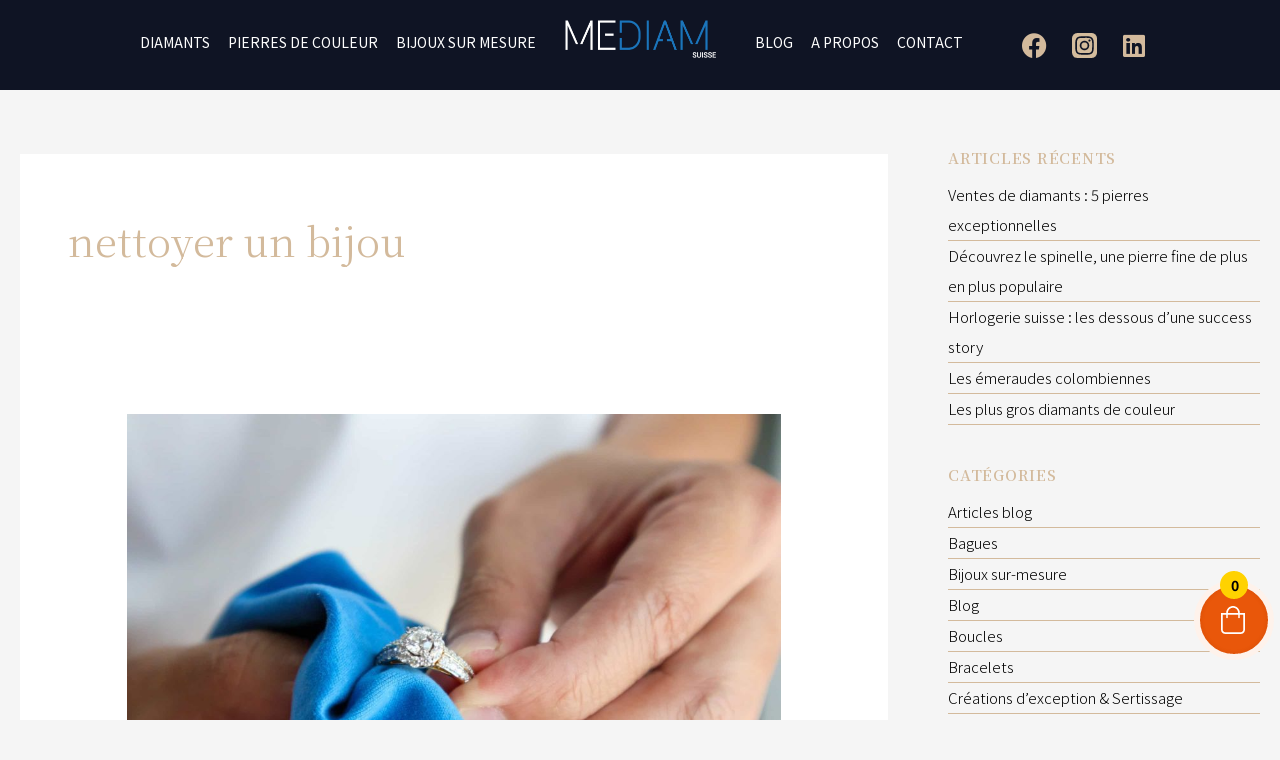

--- FILE ---
content_type: text/html; charset=UTF-8
request_url: https://mediamsuisse.ch/tag/nettoyer-un-bijou/
body_size: 74211
content:
<!DOCTYPE html>
<html lang="fr-FR">
<head><meta charset="UTF-8"><script>if(navigator.userAgent.match(/MSIE|Internet Explorer/i)||navigator.userAgent.match(/Trident\/7\..*?rv:11/i)){var href=document.location.href;if(!href.match(/[?&]nowprocket/)){if(href.indexOf("?")==-1){if(href.indexOf("#")==-1){document.location.href=href+"?nowprocket=1"}else{document.location.href=href.replace("#","?nowprocket=1#")}}else{if(href.indexOf("#")==-1){document.location.href=href+"&nowprocket=1"}else{document.location.href=href.replace("#","&nowprocket=1#")}}}}</script><script>class RocketLazyLoadScripts{constructor(){this.v="1.2.3",this.triggerEvents=["keydown","mousedown","mousemove","touchmove","touchstart","touchend","wheel"],this.userEventHandler=this._triggerListener.bind(this),this.touchStartHandler=this._onTouchStart.bind(this),this.touchMoveHandler=this._onTouchMove.bind(this),this.touchEndHandler=this._onTouchEnd.bind(this),this.clickHandler=this._onClick.bind(this),this.interceptedClicks=[],window.addEventListener("pageshow",t=>{this.persisted=t.persisted}),window.addEventListener("DOMContentLoaded",()=>{this._preconnect3rdParties()}),this.delayedScripts={normal:[],async:[],defer:[]},this.trash=[],this.allJQueries=[]}_addUserInteractionListener(t){if(document.hidden){t._triggerListener();return}this.triggerEvents.forEach(e=>window.addEventListener(e,t.userEventHandler,{passive:!0})),window.addEventListener("touchstart",t.touchStartHandler,{passive:!0}),window.addEventListener("mousedown",t.touchStartHandler),document.addEventListener("visibilitychange",t.userEventHandler)}_removeUserInteractionListener(){this.triggerEvents.forEach(t=>window.removeEventListener(t,this.userEventHandler,{passive:!0})),document.removeEventListener("visibilitychange",this.userEventHandler)}_onTouchStart(t){"HTML"!==t.target.tagName&&(window.addEventListener("touchend",this.touchEndHandler),window.addEventListener("mouseup",this.touchEndHandler),window.addEventListener("touchmove",this.touchMoveHandler,{passive:!0}),window.addEventListener("mousemove",this.touchMoveHandler),t.target.addEventListener("click",this.clickHandler),this._renameDOMAttribute(t.target,"onclick","rocket-onclick"),this._pendingClickStarted())}_onTouchMove(t){window.removeEventListener("touchend",this.touchEndHandler),window.removeEventListener("mouseup",this.touchEndHandler),window.removeEventListener("touchmove",this.touchMoveHandler,{passive:!0}),window.removeEventListener("mousemove",this.touchMoveHandler),t.target.removeEventListener("click",this.clickHandler),this._renameDOMAttribute(t.target,"rocket-onclick","onclick"),this._pendingClickFinished()}_onTouchEnd(t){window.removeEventListener("touchend",this.touchEndHandler),window.removeEventListener("mouseup",this.touchEndHandler),window.removeEventListener("touchmove",this.touchMoveHandler,{passive:!0}),window.removeEventListener("mousemove",this.touchMoveHandler)}_onClick(t){t.target.removeEventListener("click",this.clickHandler),this._renameDOMAttribute(t.target,"rocket-onclick","onclick"),this.interceptedClicks.push(t),t.preventDefault(),t.stopPropagation(),t.stopImmediatePropagation(),this._pendingClickFinished()}_replayClicks(){window.removeEventListener("touchstart",this.touchStartHandler,{passive:!0}),window.removeEventListener("mousedown",this.touchStartHandler),this.interceptedClicks.forEach(t=>{t.target.dispatchEvent(new MouseEvent("click",{view:t.view,bubbles:!0,cancelable:!0}))})}_waitForPendingClicks(){return new Promise(t=>{this._isClickPending?this._pendingClickFinished=t:t()})}_pendingClickStarted(){this._isClickPending=!0}_pendingClickFinished(){this._isClickPending=!1}_renameDOMAttribute(t,e,r){t.hasAttribute&&t.hasAttribute(e)&&(event.target.setAttribute(r,event.target.getAttribute(e)),event.target.removeAttribute(e))}_triggerListener(){this._removeUserInteractionListener(this),"loading"===document.readyState?document.addEventListener("DOMContentLoaded",this._loadEverythingNow.bind(this)):this._loadEverythingNow()}_preconnect3rdParties(){let t=[];document.querySelectorAll("script[type=rocketlazyloadscript]").forEach(e=>{if(e.hasAttribute("src")){let r=new URL(e.src).origin;r!==location.origin&&t.push({src:r,crossOrigin:e.crossOrigin||"module"===e.getAttribute("data-rocket-type")})}}),t=[...new Map(t.map(t=>[JSON.stringify(t),t])).values()],this._batchInjectResourceHints(t,"preconnect")}async _loadEverythingNow(){this.lastBreath=Date.now(),this._delayEventListeners(this),this._delayJQueryReady(this),this._handleDocumentWrite(),this._registerAllDelayedScripts(),this._preloadAllScripts(),await this._loadScriptsFromList(this.delayedScripts.normal),await this._loadScriptsFromList(this.delayedScripts.defer),await this._loadScriptsFromList(this.delayedScripts.async);try{await this._triggerDOMContentLoaded(),await this._triggerWindowLoad()}catch(t){console.error(t)}window.dispatchEvent(new Event("rocket-allScriptsLoaded")),this._waitForPendingClicks().then(()=>{this._replayClicks()}),this._emptyTrash()}_registerAllDelayedScripts(){document.querySelectorAll("script[type=rocketlazyloadscript]").forEach(t=>{t.hasAttribute("data-rocket-src")?t.hasAttribute("async")&&!1!==t.async?this.delayedScripts.async.push(t):t.hasAttribute("defer")&&!1!==t.defer||"module"===t.getAttribute("data-rocket-type")?this.delayedScripts.defer.push(t):this.delayedScripts.normal.push(t):this.delayedScripts.normal.push(t)})}async _transformScript(t){return new Promise((await this._littleBreath(),navigator.userAgent.indexOf("Firefox/")>0||""===navigator.vendor)?e=>{let r=document.createElement("script");[...t.attributes].forEach(t=>{let e=t.nodeName;"type"!==e&&("data-rocket-type"===e&&(e="type"),"data-rocket-src"===e&&(e="src"),r.setAttribute(e,t.nodeValue))}),t.text&&(r.text=t.text),r.hasAttribute("src")?(r.addEventListener("load",e),r.addEventListener("error",e)):(r.text=t.text,e());try{t.parentNode.replaceChild(r,t)}catch(i){e()}}:async e=>{function r(){t.setAttribute("data-rocket-status","failed"),e()}try{let i=t.getAttribute("data-rocket-type"),n=t.getAttribute("data-rocket-src");t.text,i?(t.type=i,t.removeAttribute("data-rocket-type")):t.removeAttribute("type"),t.addEventListener("load",function r(){t.setAttribute("data-rocket-status","executed"),e()}),t.addEventListener("error",r),n?(t.removeAttribute("data-rocket-src"),t.src=n):t.src="data:text/javascript;base64,"+window.btoa(unescape(encodeURIComponent(t.text)))}catch(s){r()}})}async _loadScriptsFromList(t){let e=t.shift();return e&&e.isConnected?(await this._transformScript(e),this._loadScriptsFromList(t)):Promise.resolve()}_preloadAllScripts(){this._batchInjectResourceHints([...this.delayedScripts.normal,...this.delayedScripts.defer,...this.delayedScripts.async],"preload")}_batchInjectResourceHints(t,e){var r=document.createDocumentFragment();t.forEach(t=>{let i=t.getAttribute&&t.getAttribute("data-rocket-src")||t.src;if(i){let n=document.createElement("link");n.href=i,n.rel=e,"preconnect"!==e&&(n.as="script"),t.getAttribute&&"module"===t.getAttribute("data-rocket-type")&&(n.crossOrigin=!0),t.crossOrigin&&(n.crossOrigin=t.crossOrigin),t.integrity&&(n.integrity=t.integrity),r.appendChild(n),this.trash.push(n)}}),document.head.appendChild(r)}_delayEventListeners(t){let e={};function r(t,r){!function t(r){!e[r]&&(e[r]={originalFunctions:{add:r.addEventListener,remove:r.removeEventListener},eventsToRewrite:[]},r.addEventListener=function(){arguments[0]=i(arguments[0]),e[r].originalFunctions.add.apply(r,arguments)},r.removeEventListener=function(){arguments[0]=i(arguments[0]),e[r].originalFunctions.remove.apply(r,arguments)});function i(t){return e[r].eventsToRewrite.indexOf(t)>=0?"rocket-"+t:t}}(t),e[t].eventsToRewrite.push(r)}function i(t,e){let r=t[e];Object.defineProperty(t,e,{get:()=>r||function(){},set(i){t["rocket"+e]=r=i}})}r(document,"DOMContentLoaded"),r(window,"DOMContentLoaded"),r(window,"load"),r(window,"pageshow"),r(document,"readystatechange"),i(document,"onreadystatechange"),i(window,"onload"),i(window,"onpageshow")}_delayJQueryReady(t){let e;function r(r){if(r&&r.fn&&!t.allJQueries.includes(r)){r.fn.ready=r.fn.init.prototype.ready=function(e){return t.domReadyFired?e.bind(document)(r):document.addEventListener("rocket-DOMContentLoaded",()=>e.bind(document)(r)),r([])};let i=r.fn.on;r.fn.on=r.fn.init.prototype.on=function(){if(this[0]===window){function t(t){return t.split(" ").map(t=>"load"===t||0===t.indexOf("load.")?"rocket-jquery-load":t).join(" ")}"string"==typeof arguments[0]||arguments[0]instanceof String?arguments[0]=t(arguments[0]):"object"==typeof arguments[0]&&Object.keys(arguments[0]).forEach(e=>{let r=arguments[0][e];delete arguments[0][e],arguments[0][t(e)]=r})}return i.apply(this,arguments),this},t.allJQueries.push(r)}e=r}r(window.jQuery),Object.defineProperty(window,"jQuery",{get:()=>e,set(t){r(t)}})}async _triggerDOMContentLoaded(){this.domReadyFired=!0,await this._littleBreath(),document.dispatchEvent(new Event("rocket-DOMContentLoaded")),await this._littleBreath(),window.dispatchEvent(new Event("rocket-DOMContentLoaded")),await this._littleBreath(),document.dispatchEvent(new Event("rocket-readystatechange")),await this._littleBreath(),document.rocketonreadystatechange&&document.rocketonreadystatechange()}async _triggerWindowLoad(){await this._littleBreath(),window.dispatchEvent(new Event("rocket-load")),await this._littleBreath(),window.rocketonload&&window.rocketonload(),await this._littleBreath(),this.allJQueries.forEach(t=>t(window).trigger("rocket-jquery-load")),await this._littleBreath();let t=new Event("rocket-pageshow");t.persisted=this.persisted,window.dispatchEvent(t),await this._littleBreath(),window.rocketonpageshow&&window.rocketonpageshow({persisted:this.persisted})}_handleDocumentWrite(){let t=new Map;document.write=document.writeln=function(e){let r=document.currentScript;r||console.error("WPRocket unable to document.write this: "+e);let i=document.createRange(),n=r.parentElement,s=t.get(r);void 0===s&&(s=r.nextSibling,t.set(r,s));let a=document.createDocumentFragment();i.setStart(a,0),a.appendChild(i.createContextualFragment(e)),n.insertBefore(a,s)}}async _littleBreath(){Date.now()-this.lastBreath>45&&(await this._requestAnimFrame(),this.lastBreath=Date.now())}async _requestAnimFrame(){return document.hidden?new Promise(t=>setTimeout(t)):new Promise(t=>requestAnimationFrame(t))}_emptyTrash(){this.trash.forEach(t=>t.remove())}static run(){let t=new RocketLazyLoadScripts;t._addUserInteractionListener(t)}}RocketLazyLoadScripts.run();</script>

<meta name="viewport" content="width=device-width, initial-scale=1">
	 <link rel="profile" href="https://gmpg.org/xfn/11"> 
	 <meta name='robots' content='index, follow, max-image-preview:large, max-snippet:-1, max-video-preview:-1' />

	<!-- This site is optimized with the Yoast SEO Premium plugin v20.12 (Yoast SEO v20.12) - https://yoast.com/wordpress/plugins/seo/ -->
	<title>Archives des nettoyer un bijou - Mediam Suisse</title><link rel="preload" as="style" href="https://fonts.googleapis.com/css?family=Sarabun%3A100%2C100italic%2C200%2C200italic%2C300%2C300italic%2C400%2C400italic%2C500%2C500italic%2C600%2C600italic%2C700%2C700italic%2C800%2C800italic%2C900%2C900italic%7CNoto%20Sans%20JP%3A100%2C100italic%2C200%2C200italic%2C300%2C300italic%2C400%2C400italic%2C500%2C500italic%2C600%2C600italic%2C700%2C700italic%2C800%2C800italic%2C900%2C900italic%7CNoto%20Serif%20SC%3A100%2C100italic%2C200%2C200italic%2C300%2C300italic%2C400%2C400italic%2C500%2C500italic%2C600%2C600italic%2C700%2C700italic%2C800%2C800italic%2C900%2C900italic&#038;display=swap" /><link rel="stylesheet" href="https://fonts.googleapis.com/css?family=Sarabun%3A100%2C100italic%2C200%2C200italic%2C300%2C300italic%2C400%2C400italic%2C500%2C500italic%2C600%2C600italic%2C700%2C700italic%2C800%2C800italic%2C900%2C900italic%7CNoto%20Sans%20JP%3A100%2C100italic%2C200%2C200italic%2C300%2C300italic%2C400%2C400italic%2C500%2C500italic%2C600%2C600italic%2C700%2C700italic%2C800%2C800italic%2C900%2C900italic%7CNoto%20Serif%20SC%3A100%2C100italic%2C200%2C200italic%2C300%2C300italic%2C400%2C400italic%2C500%2C500italic%2C600%2C600italic%2C700%2C700italic%2C800%2C800italic%2C900%2C900italic&#038;display=swap" media="print" onload="this.media='all'" /><noscript><link rel="stylesheet" href="https://fonts.googleapis.com/css?family=Sarabun%3A100%2C100italic%2C200%2C200italic%2C300%2C300italic%2C400%2C400italic%2C500%2C500italic%2C600%2C600italic%2C700%2C700italic%2C800%2C800italic%2C900%2C900italic%7CNoto%20Sans%20JP%3A100%2C100italic%2C200%2C200italic%2C300%2C300italic%2C400%2C400italic%2C500%2C500italic%2C600%2C600italic%2C700%2C700italic%2C800%2C800italic%2C900%2C900italic%7CNoto%20Serif%20SC%3A100%2C100italic%2C200%2C200italic%2C300%2C300italic%2C400%2C400italic%2C500%2C500italic%2C600%2C600italic%2C700%2C700italic%2C800%2C800italic%2C900%2C900italic&#038;display=swap" /></noscript><link rel="stylesheet" href="https://mediamsuisse.ch/wp-content/cache/min/1/abcb7ba7690e557e325ae0ee7dca274b.css" media="all" data-minify="1" />
	<link rel="canonical" href="https://mediamsuisse.ch/tag/nettoyer-un-bijou/" />
	<meta property="og:locale" content="fr_FR" />
	<meta property="og:type" content="article" />
	<meta property="og:title" content="Archives des nettoyer un bijou" />
	<meta property="og:url" content="https://mediamsuisse.ch/tag/nettoyer-un-bijou/" />
	<meta property="og:site_name" content="Mediam Suisse" />
	<meta name="twitter:card" content="summary_large_image" />
	<script type="application/ld+json" class="yoast-schema-graph">{"@context":"https://schema.org","@graph":[{"@type":"CollectionPage","@id":"https://mediamsuisse.ch/tag/nettoyer-un-bijou/","url":"https://mediamsuisse.ch/tag/nettoyer-un-bijou/","name":"Archives des nettoyer un bijou - Mediam Suisse","isPartOf":{"@id":"https://mediamsuisse.ch/#website"},"primaryImageOfPage":{"@id":"https://mediamsuisse.ch/tag/nettoyer-un-bijou/#primaryimage"},"image":{"@id":"https://mediamsuisse.ch/tag/nettoyer-un-bijou/#primaryimage"},"thumbnailUrl":"https://mediamsuisse.ch/wp-content/uploads/2019/10/Nettoyer-un-bijou.jpeg","breadcrumb":{"@id":"https://mediamsuisse.ch/tag/nettoyer-un-bijou/#breadcrumb"},"inLanguage":"fr-FR"},{"@type":"ImageObject","inLanguage":"fr-FR","@id":"https://mediamsuisse.ch/tag/nettoyer-un-bijou/#primaryimage","url":"https://mediamsuisse.ch/wp-content/uploads/2019/10/Nettoyer-un-bijou.jpeg","contentUrl":"https://mediamsuisse.ch/wp-content/uploads/2019/10/Nettoyer-un-bijou.jpeg","width":2048,"height":1365,"caption":"nettoyer un bijou"},{"@type":"BreadcrumbList","@id":"https://mediamsuisse.ch/tag/nettoyer-un-bijou/#breadcrumb","itemListElement":[{"@type":"ListItem","position":1,"name":"Accueil","item":"https://mediamsuisse.ch/"},{"@type":"ListItem","position":2,"name":"nettoyer un bijou"}]},{"@type":"WebSite","@id":"https://mediamsuisse.ch/#website","url":"https://mediamsuisse.ch/","name":"Mediam Suisse","description":"Diamants certifiés - Joaillerie sur-mesure - Prix attractifs","publisher":{"@id":"https://mediamsuisse.ch/#organization"},"potentialAction":[{"@type":"SearchAction","target":{"@type":"EntryPoint","urlTemplate":"https://mediamsuisse.ch/?s={search_term_string}"},"query-input":"required name=search_term_string"}],"inLanguage":"fr-FR"},{"@type":"Organization","@id":"https://mediamsuisse.ch/#organization","name":"Mediam Suisse","url":"https://mediamsuisse.ch/","logo":{"@type":"ImageObject","inLanguage":"fr-FR","@id":"https://mediamsuisse.ch/#/schema/logo/image/","url":"https://mediamsuisse.ch/wp-content/uploads/2021/05/logo_mediam.png","contentUrl":"https://mediamsuisse.ch/wp-content/uploads/2021/05/logo_mediam.png","width":500,"height":125,"caption":"Mediam Suisse"},"image":{"@id":"https://mediamsuisse.ch/#/schema/logo/image/"},"sameAs":["https://www.facebook.com/diamantssurmesure/?fref=ts","https://www.instagram.com/mediamsuisse/","https://www.linkedin.com/in/alexandre-martin/"]}]}</script>
	<!-- / Yoast SEO Premium plugin. -->


<style id='wp-img-auto-sizes-contain-inline-css'>
img:is([sizes=auto i],[sizes^="auto," i]){contain-intrinsic-size:3000px 1500px}
/*# sourceURL=wp-img-auto-sizes-contain-inline-css */
</style>




<style id='astra-theme-css-inline-css'>
.ast-no-sidebar .entry-content .alignfull {margin-left: calc( -50vw + 50%);margin-right: calc( -50vw + 50%);max-width: 100vw;width: 100vw;}.ast-no-sidebar .entry-content .alignwide {margin-left: calc(-41vw + 50%);margin-right: calc(-41vw + 50%);max-width: unset;width: unset;}.ast-no-sidebar .entry-content .alignfull .alignfull,.ast-no-sidebar .entry-content .alignfull .alignwide,.ast-no-sidebar .entry-content .alignwide .alignfull,.ast-no-sidebar .entry-content .alignwide .alignwide,.ast-no-sidebar .entry-content .wp-block-column .alignfull,.ast-no-sidebar .entry-content .wp-block-column .alignwide{width: 100%;margin-left: auto;margin-right: auto;}.wp-block-gallery,.blocks-gallery-grid {margin: 0;}.wp-block-separator {max-width: 100px;}.wp-block-separator.is-style-wide,.wp-block-separator.is-style-dots {max-width: none;}.entry-content .has-2-columns .wp-block-column:first-child {padding-right: 10px;}.entry-content .has-2-columns .wp-block-column:last-child {padding-left: 10px;}@media (max-width: 782px) {.entry-content .wp-block-columns .wp-block-column {flex-basis: 100%;}.entry-content .has-2-columns .wp-block-column:first-child {padding-right: 0;}.entry-content .has-2-columns .wp-block-column:last-child {padding-left: 0;}}body .entry-content .wp-block-latest-posts {margin-left: 0;}body .entry-content .wp-block-latest-posts li {list-style: none;}.ast-no-sidebar .ast-container .entry-content .wp-block-latest-posts {margin-left: 0;}.ast-header-break-point .entry-content .alignwide {margin-left: auto;margin-right: auto;}.entry-content .blocks-gallery-item img {margin-bottom: auto;}.wp-block-pullquote {border-top: 4px solid #555d66;border-bottom: 4px solid #555d66;color: #40464d;}:root{--ast-post-nav-space:0;--ast-container-default-xlg-padding:6.67em;--ast-container-default-lg-padding:5.67em;--ast-container-default-slg-padding:4.34em;--ast-container-default-md-padding:3.34em;--ast-container-default-sm-padding:6.67em;--ast-container-default-xs-padding:2.4em;--ast-container-default-xxs-padding:1.4em;--ast-code-block-background:#EEEEEE;--ast-comment-inputs-background:#FAFAFA;--ast-normal-container-width:1240px;--ast-narrow-container-width:750px;--ast-blog-title-font-weight:normal;--ast-blog-meta-weight:inherit;}html{font-size:93.75%;}a,.page-title{color:var(--ast-global-color-0);}a:hover,a:focus{color:var(--ast-global-color-1);}body,button,input,select,textarea,.ast-button,.ast-custom-button{font-family:-apple-system,BlinkMacSystemFont,Segoe UI,Roboto,Oxygen-Sans,Ubuntu,Cantarell,Helvetica Neue,sans-serif;font-weight:inherit;font-size:15px;font-size:1rem;line-height:var(--ast-body-line-height,1.65em);}blockquote{color:var(--ast-global-color-3);}.site-title{font-size:35px;font-size:2.3333333333333rem;display:block;}.site-header .site-description{font-size:15px;font-size:1rem;display:none;}.entry-title{font-size:26px;font-size:1.7333333333333rem;}.archive .ast-article-post .ast-article-inner,.blog .ast-article-post .ast-article-inner,.archive .ast-article-post .ast-article-inner:hover,.blog .ast-article-post .ast-article-inner:hover{overflow:hidden;}h1,.entry-content h1{font-size:40px;font-size:2.6666666666667rem;line-height:1.4em;}h2,.entry-content h2{font-size:32px;font-size:2.1333333333333rem;line-height:1.3em;}h3,.entry-content h3{font-size:26px;font-size:1.7333333333333rem;line-height:1.3em;}h4,.entry-content h4{font-size:24px;font-size:1.6rem;line-height:1.2em;}h5,.entry-content h5{font-size:20px;font-size:1.3333333333333rem;line-height:1.2em;}h6,.entry-content h6{font-size:16px;font-size:1.0666666666667rem;line-height:1.25em;}::selection{background-color:var(--ast-global-color-0);color:#ffffff;}body,h1,.entry-title a,.entry-content h1,h2,.entry-content h2,h3,.entry-content h3,h4,.entry-content h4,h5,.entry-content h5,h6,.entry-content h6{color:var(--ast-global-color-3);}.tagcloud a:hover,.tagcloud a:focus,.tagcloud a.current-item{color:#ffffff;border-color:var(--ast-global-color-0);background-color:var(--ast-global-color-0);}input:focus,input[type="text"]:focus,input[type="email"]:focus,input[type="url"]:focus,input[type="password"]:focus,input[type="reset"]:focus,input[type="search"]:focus,textarea:focus{border-color:var(--ast-global-color-0);}input[type="radio"]:checked,input[type=reset],input[type="checkbox"]:checked,input[type="checkbox"]:hover:checked,input[type="checkbox"]:focus:checked,input[type=range]::-webkit-slider-thumb{border-color:var(--ast-global-color-0);background-color:var(--ast-global-color-0);box-shadow:none;}.site-footer a:hover + .post-count,.site-footer a:focus + .post-count{background:var(--ast-global-color-0);border-color:var(--ast-global-color-0);}.single .nav-links .nav-previous,.single .nav-links .nav-next{color:var(--ast-global-color-0);}.entry-meta,.entry-meta *{line-height:1.45;color:var(--ast-global-color-0);}.entry-meta a:not(.ast-button):hover,.entry-meta a:not(.ast-button):hover *,.entry-meta a:not(.ast-button):focus,.entry-meta a:not(.ast-button):focus *,.page-links > .page-link,.page-links .page-link:hover,.post-navigation a:hover{color:var(--ast-global-color-1);}#cat option,.secondary .calendar_wrap thead a,.secondary .calendar_wrap thead a:visited{color:var(--ast-global-color-0);}.secondary .calendar_wrap #today,.ast-progress-val span{background:var(--ast-global-color-0);}.secondary a:hover + .post-count,.secondary a:focus + .post-count{background:var(--ast-global-color-0);border-color:var(--ast-global-color-0);}.calendar_wrap #today > a{color:#ffffff;}.page-links .page-link,.single .post-navigation a{color:var(--ast-global-color-0);}.ast-search-menu-icon .search-form button.search-submit{padding:0 4px;}.ast-search-menu-icon form.search-form{padding-right:0;}.ast-search-menu-icon.slide-search input.search-field{width:0;}.ast-header-search .ast-search-menu-icon.ast-dropdown-active .search-form,.ast-header-search .ast-search-menu-icon.ast-dropdown-active .search-field:focus{transition:all 0.2s;}.search-form input.search-field:focus{outline:none;}.widget-title,.widget .wp-block-heading{font-size:21px;font-size:1.4rem;color:var(--ast-global-color-3);}#secondary,#secondary button,#secondary input,#secondary select,#secondary textarea{font-size:15px;font-size:1rem;}.ast-search-menu-icon.slide-search a:focus-visible:focus-visible,.astra-search-icon:focus-visible,#close:focus-visible,a:focus-visible,.ast-menu-toggle:focus-visible,.site .skip-link:focus-visible,.wp-block-loginout input:focus-visible,.wp-block-search.wp-block-search__button-inside .wp-block-search__inside-wrapper,.ast-header-navigation-arrow:focus-visible,.woocommerce .wc-proceed-to-checkout > .checkout-button:focus-visible,.woocommerce .woocommerce-MyAccount-navigation ul li a:focus-visible,.ast-orders-table__row .ast-orders-table__cell:focus-visible,.woocommerce .woocommerce-order-details .order-again > .button:focus-visible,.woocommerce .woocommerce-message a.button.wc-forward:focus-visible,.woocommerce #minus_qty:focus-visible,.woocommerce #plus_qty:focus-visible,a#ast-apply-coupon:focus-visible,.woocommerce .woocommerce-info a:focus-visible,.woocommerce .astra-shop-summary-wrap a:focus-visible,.woocommerce a.wc-forward:focus-visible,#ast-apply-coupon:focus-visible,.woocommerce-js .woocommerce-mini-cart-item a.remove:focus-visible,#close:focus-visible,.button.search-submit:focus-visible,#search_submit:focus,.normal-search:focus-visible,.ast-header-account-wrap:focus-visible{outline-style:dotted;outline-color:inherit;outline-width:thin;}input:focus,input[type="text"]:focus,input[type="email"]:focus,input[type="url"]:focus,input[type="password"]:focus,input[type="reset"]:focus,input[type="search"]:focus,input[type="number"]:focus,textarea:focus,.wp-block-search__input:focus,[data-section="section-header-mobile-trigger"] .ast-button-wrap .ast-mobile-menu-trigger-minimal:focus,.ast-mobile-popup-drawer.active .menu-toggle-close:focus,.woocommerce-ordering select.orderby:focus,#ast-scroll-top:focus,#coupon_code:focus,.woocommerce-page #comment:focus,.woocommerce #reviews #respond input#submit:focus,.woocommerce a.add_to_cart_button:focus,.woocommerce .button.single_add_to_cart_button:focus,.woocommerce .woocommerce-cart-form button:focus,.woocommerce .woocommerce-cart-form__cart-item .quantity .qty:focus,.woocommerce .woocommerce-billing-fields .woocommerce-billing-fields__field-wrapper .woocommerce-input-wrapper > .input-text:focus,.woocommerce #order_comments:focus,.woocommerce #place_order:focus,.woocommerce .woocommerce-address-fields .woocommerce-address-fields__field-wrapper .woocommerce-input-wrapper > .input-text:focus,.woocommerce .woocommerce-MyAccount-content form button:focus,.woocommerce .woocommerce-MyAccount-content .woocommerce-EditAccountForm .woocommerce-form-row .woocommerce-Input.input-text:focus,.woocommerce .ast-woocommerce-container .woocommerce-pagination ul.page-numbers li a:focus,body #content .woocommerce form .form-row .select2-container--default .select2-selection--single:focus,#ast-coupon-code:focus,.woocommerce.woocommerce-js .quantity input[type=number]:focus,.woocommerce-js .woocommerce-mini-cart-item .quantity input[type=number]:focus,.woocommerce p#ast-coupon-trigger:focus{border-style:dotted;border-color:inherit;border-width:thin;}input{outline:none;}.woocommerce-js input[type=text]:focus,.woocommerce-js input[type=email]:focus,.woocommerce-js textarea:focus,input[type=number]:focus,.comments-area textarea#comment:focus,.comments-area textarea#comment:active,.comments-area .ast-comment-formwrap input[type="text"]:focus,.comments-area .ast-comment-formwrap input[type="text"]:active{outline-style:disable;outline-color:inherit;outline-width:thin;}.ast-logo-title-inline .site-logo-img{padding-right:1em;}body .ast-oembed-container *{position:absolute;top:0;width:100%;height:100%;left:0;}body .wp-block-embed-pocket-casts .ast-oembed-container *{position:unset;}.ast-single-post-featured-section + article {margin-top: 2em;}.site-content .ast-single-post-featured-section img {width: 100%;overflow: hidden;object-fit: cover;}.site > .ast-single-related-posts-container {margin-top: 0;}@media (min-width: 922px) {.ast-desktop .ast-container--narrow {max-width: var(--ast-narrow-container-width);margin: 0 auto;}}#secondary {margin: 4em 0 2.5em;word-break: break-word;line-height: 2;}#secondary li {margin-bottom: 0.25em;}#secondary li:last-child {margin-bottom: 0;}@media (max-width: 768px) {.js_active .ast-plain-container.ast-single-post #secondary {margin-top: 1.5em;}}.ast-separate-container.ast-two-container #secondary .widget {background-color: #fff;padding: 2em;margin-bottom: 2em;}@media (min-width: 993px) {.ast-left-sidebar #secondary {padding-right: 60px;}.ast-right-sidebar #secondary {padding-left: 60px;}}@media (max-width: 993px) {.ast-right-sidebar #secondary {padding-left: 30px;}.ast-left-sidebar #secondary {padding-right: 30px;}}@media (max-width:921.9px){#ast-desktop-header{display:none;}}@media (min-width:922px){#ast-mobile-header{display:none;}}.wp-block-buttons.aligncenter{justify-content:center;}@media (min-width:1200px){.ast-separate-container.ast-right-sidebar .entry-content .wp-block-image.alignfull,.ast-separate-container.ast-left-sidebar .entry-content .wp-block-image.alignfull,.ast-separate-container.ast-right-sidebar .entry-content .wp-block-cover.alignfull,.ast-separate-container.ast-left-sidebar .entry-content .wp-block-cover.alignfull{margin-left:-6.67em;margin-right:-6.67em;max-width:unset;width:unset;}.ast-separate-container.ast-right-sidebar .entry-content .wp-block-image.alignwide,.ast-separate-container.ast-left-sidebar .entry-content .wp-block-image.alignwide,.ast-separate-container.ast-right-sidebar .entry-content .wp-block-cover.alignwide,.ast-separate-container.ast-left-sidebar .entry-content .wp-block-cover.alignwide{margin-left:-20px;margin-right:-20px;max-width:unset;width:unset;}}@media (min-width:1200px){.wp-block-group .has-background{padding:20px;}}@media (min-width:1200px){.ast-separate-container.ast-right-sidebar .entry-content .wp-block-group.alignwide,.ast-separate-container.ast-left-sidebar .entry-content .wp-block-group.alignwide,.ast-separate-container.ast-right-sidebar .entry-content .wp-block-cover.alignwide,.ast-separate-container.ast-left-sidebar .entry-content .wp-block-cover.alignwide{margin-left:-20px;margin-right:-20px;padding-left:20px;padding-right:20px;}.ast-separate-container.ast-right-sidebar .entry-content .wp-block-group.alignfull,.ast-separate-container.ast-left-sidebar .entry-content .wp-block-group.alignfull,.ast-separate-container.ast-right-sidebar .entry-content .wp-block-cover.alignfull,.ast-separate-container.ast-left-sidebar .entry-content .wp-block-cover.alignfull{margin-left:-6.67em;margin-right:-6.67em;padding-left:6.67em;padding-right:6.67em;}}@media (min-width:1200px){.wp-block-cover-image.alignwide .wp-block-cover__inner-container,.wp-block-cover.alignwide .wp-block-cover__inner-container,.wp-block-cover-image.alignfull .wp-block-cover__inner-container,.wp-block-cover.alignfull .wp-block-cover__inner-container{width:100%;}}.wp-block-columns{margin-bottom:unset;}.wp-block-image.size-full{margin:2rem 0;}.wp-block-separator.has-background{padding:0;}.wp-block-gallery{margin-bottom:1.6em;}.wp-block-group{padding-top:4em;padding-bottom:4em;}.wp-block-group__inner-container .wp-block-columns:last-child,.wp-block-group__inner-container :last-child,.wp-block-table table{margin-bottom:0;}.blocks-gallery-grid{width:100%;}.wp-block-navigation-link__content{padding:5px 0;}.wp-block-group .wp-block-group .has-text-align-center,.wp-block-group .wp-block-column .has-text-align-center{max-width:100%;}.has-text-align-center{margin:0 auto;}@media (min-width:1200px){.wp-block-cover__inner-container,.alignwide .wp-block-group__inner-container,.alignfull .wp-block-group__inner-container{max-width:1200px;margin:0 auto;}.wp-block-group.alignnone,.wp-block-group.aligncenter,.wp-block-group.alignleft,.wp-block-group.alignright,.wp-block-group.alignwide,.wp-block-columns.alignwide{margin:2rem 0 1rem 0;}}@media (max-width:1200px){.wp-block-group{padding:3em;}.wp-block-group .wp-block-group{padding:1.5em;}.wp-block-columns,.wp-block-column{margin:1rem 0;}}@media (min-width:921px){.wp-block-columns .wp-block-group{padding:2em;}}@media (max-width:544px){.wp-block-cover-image .wp-block-cover__inner-container,.wp-block-cover .wp-block-cover__inner-container{width:unset;}.wp-block-cover,.wp-block-cover-image{padding:2em 0;}.wp-block-group,.wp-block-cover{padding:2em;}.wp-block-media-text__media img,.wp-block-media-text__media video{width:unset;max-width:100%;}.wp-block-media-text.has-background .wp-block-media-text__content{padding:1em;}}.wp-block-image.aligncenter{margin-left:auto;margin-right:auto;}.wp-block-table.aligncenter{margin-left:auto;margin-right:auto;}@media (min-width:544px){.entry-content .wp-block-media-text.has-media-on-the-right .wp-block-media-text__content{padding:0 8% 0 0;}.entry-content .wp-block-media-text .wp-block-media-text__content{padding:0 0 0 8%;}.ast-plain-container .site-content .entry-content .has-custom-content-position.is-position-bottom-left > *,.ast-plain-container .site-content .entry-content .has-custom-content-position.is-position-bottom-right > *,.ast-plain-container .site-content .entry-content .has-custom-content-position.is-position-top-left > *,.ast-plain-container .site-content .entry-content .has-custom-content-position.is-position-top-right > *,.ast-plain-container .site-content .entry-content .has-custom-content-position.is-position-center-right > *,.ast-plain-container .site-content .entry-content .has-custom-content-position.is-position-center-left > *{margin:0;}}@media (max-width:544px){.entry-content .wp-block-media-text .wp-block-media-text__content{padding:8% 0;}.wp-block-media-text .wp-block-media-text__media img{width:auto;max-width:100%;}}.wp-block-button.is-style-outline .wp-block-button__link{border-color:var(--ast-global-color-0);border-top-width:2px;border-right-width:2px;border-bottom-width:2px;border-left-width:2px;}div.wp-block-button.is-style-outline > .wp-block-button__link:not(.has-text-color),div.wp-block-button.wp-block-button__link.is-style-outline:not(.has-text-color){color:var(--ast-global-color-0);}.wp-block-button.is-style-outline .wp-block-button__link:hover,.wp-block-buttons .wp-block-button.is-style-outline .wp-block-button__link:focus,.wp-block-buttons .wp-block-button.is-style-outline > .wp-block-button__link:not(.has-text-color):hover,.wp-block-buttons .wp-block-button.wp-block-button__link.is-style-outline:not(.has-text-color):hover{color:#ffffff;background-color:var(--ast-global-color-1);border-color:var(--ast-global-color-1);}.post-page-numbers.current .page-link,.ast-pagination .page-numbers.current{color:#ffffff;border-color:var(--ast-global-color-0);background-color:var(--ast-global-color-0);}@media (max-width:921px){.wp-block-button.is-style-outline .wp-block-button__link{padding-top:calc(15px - 2px);padding-right:calc(30px - 2px);padding-bottom:calc(15px - 2px);padding-left:calc(30px - 2px);}}@media (max-width:544px){.wp-block-button.is-style-outline .wp-block-button__link{padding-top:calc(15px - 2px);padding-right:calc(30px - 2px);padding-bottom:calc(15px - 2px);padding-left:calc(30px - 2px);}}@media (min-width:544px){.entry-content > .alignleft{margin-right:20px;}.entry-content > .alignright{margin-left:20px;}.wp-block-group.has-background{padding:20px;}}.wp-block-buttons .wp-block-button.is-style-outline .wp-block-button__link.wp-element-button,.ast-outline-button,.wp-block-uagb-buttons-child .uagb-buttons-repeater.ast-outline-button{border-color:var(--ast-global-color-0);border-top-width:2px;border-right-width:2px;border-bottom-width:2px;border-left-width:2px;font-family:inherit;font-weight:inherit;line-height:1em;}.wp-block-buttons .wp-block-button.is-style-outline > .wp-block-button__link:not(.has-text-color),.wp-block-buttons .wp-block-button.wp-block-button__link.is-style-outline:not(.has-text-color),.ast-outline-button{color:var(--ast-global-color-0);}.wp-block-button.is-style-outline .wp-block-button__link:hover,.wp-block-buttons .wp-block-button.is-style-outline .wp-block-button__link:focus,.wp-block-buttons .wp-block-button.is-style-outline > .wp-block-button__link:not(.has-text-color):hover,.wp-block-buttons .wp-block-button.wp-block-button__link.is-style-outline:not(.has-text-color):hover,.ast-outline-button:hover,.ast-outline-button:focus,.wp-block-uagb-buttons-child .uagb-buttons-repeater.ast-outline-button:hover,.wp-block-uagb-buttons-child .uagb-buttons-repeater.ast-outline-button:focus{color:#ffffff;background-color:var(--ast-global-color-1);border-color:var(--ast-global-color-1);}.entry-content[ast-blocks-layout] > figure{margin-bottom:1em;}@media (max-width:921px){.ast-separate-container #primary,.ast-separate-container #secondary{padding:1.5em 0;}#primary,#secondary{padding:1.5em 0;margin:0;}.ast-left-sidebar #content > .ast-container{display:flex;flex-direction:column-reverse;width:100%;}.ast-separate-container .ast-article-post,.ast-separate-container .ast-article-single{padding:1.5em 2.14em;}.ast-author-box img.avatar{margin:20px 0 0 0;}}@media (max-width:921px){#secondary.secondary{padding-top:0;}.ast-separate-container.ast-right-sidebar #secondary{padding-left:1em;padding-right:1em;}.ast-separate-container.ast-two-container #secondary{padding-left:0;padding-right:0;}.ast-page-builder-template .entry-header #secondary,.ast-page-builder-template #secondary{margin-top:1.5em;}}@media (max-width:921px){.ast-right-sidebar #primary{padding-right:0;}.ast-page-builder-template.ast-left-sidebar #secondary,.ast-page-builder-template.ast-right-sidebar #secondary{padding-right:20px;padding-left:20px;}.ast-right-sidebar #secondary,.ast-left-sidebar #primary{padding-left:0;}.ast-left-sidebar #secondary{padding-right:0;}}@media (min-width:922px){.ast-separate-container.ast-right-sidebar #primary,.ast-separate-container.ast-left-sidebar #primary{border:0;}.search-no-results.ast-separate-container #primary{margin-bottom:4em;}}@media (min-width:922px){.ast-right-sidebar #primary{border-right:1px solid var(--ast-border-color);}.ast-left-sidebar #primary{border-left:1px solid var(--ast-border-color);}.ast-right-sidebar #secondary{border-left:1px solid var(--ast-border-color);margin-left:-1px;}.ast-left-sidebar #secondary{border-right:1px solid var(--ast-border-color);margin-right:-1px;}.ast-separate-container.ast-two-container.ast-right-sidebar #secondary{padding-left:30px;padding-right:0;}.ast-separate-container.ast-two-container.ast-left-sidebar #secondary{padding-right:30px;padding-left:0;}.ast-separate-container.ast-right-sidebar #secondary,.ast-separate-container.ast-left-sidebar #secondary{border:0;margin-left:auto;margin-right:auto;}.ast-separate-container.ast-two-container #secondary .widget:last-child{margin-bottom:0;}}.wp-block-button .wp-block-button__link{color:#ffffff;}.wp-block-button .wp-block-button__link:hover,.wp-block-button .wp-block-button__link:focus{color:#ffffff;background-color:var(--ast-global-color-1);border-color:var(--ast-global-color-1);}.elementor-widget-heading h1.elementor-heading-title{line-height:1.4em;}.elementor-widget-heading h2.elementor-heading-title{line-height:1.3em;}.elementor-widget-heading h3.elementor-heading-title{line-height:1.3em;}.elementor-widget-heading h4.elementor-heading-title{line-height:1.2em;}.elementor-widget-heading h5.elementor-heading-title{line-height:1.2em;}.elementor-widget-heading h6.elementor-heading-title{line-height:1.25em;}.wp-block-button .wp-block-button__link{border:none;background-color:var(--ast-global-color-0);color:#ffffff;font-family:inherit;font-weight:inherit;line-height:1em;padding:15px 30px;}.wp-block-button.is-style-outline .wp-block-button__link{border-style:solid;border-top-width:2px;border-right-width:2px;border-left-width:2px;border-bottom-width:2px;border-color:var(--ast-global-color-0);padding-top:calc(15px - 2px);padding-right:calc(30px - 2px);padding-bottom:calc(15px - 2px);padding-left:calc(30px - 2px);}@media (max-width:921px){.wp-block-button .wp-block-button__link{border:none;padding:15px 30px;}.wp-block-button.is-style-outline .wp-block-button__link{padding-top:calc(15px - 2px);padding-right:calc(30px - 2px);padding-bottom:calc(15px - 2px);padding-left:calc(30px - 2px);}}@media (max-width:544px){.wp-block-button .wp-block-button__link{border:none;padding:15px 30px;}.wp-block-button.is-style-outline .wp-block-button__link{padding-top:calc(15px - 2px);padding-right:calc(30px - 2px);padding-bottom:calc(15px - 2px);padding-left:calc(30px - 2px);}}.menu-toggle,button,.ast-button,.ast-custom-button,.button,input#submit,input[type="button"],input[type="submit"],input[type="reset"]{border-style:solid;border-top-width:0;border-right-width:0;border-left-width:0;border-bottom-width:0;color:#ffffff;border-color:var(--ast-global-color-0);background-color:var(--ast-global-color-0);padding-top:10px;padding-right:40px;padding-bottom:10px;padding-left:40px;font-family:inherit;font-weight:inherit;line-height:1em;}button:focus,.menu-toggle:hover,button:hover,.ast-button:hover,.ast-custom-button:hover .button:hover,.ast-custom-button:hover ,input[type=reset]:hover,input[type=reset]:focus,input#submit:hover,input#submit:focus,input[type="button"]:hover,input[type="button"]:focus,input[type="submit"]:hover,input[type="submit"]:focus{color:#ffffff;background-color:var(--ast-global-color-1);border-color:var(--ast-global-color-1);}@media (max-width:921px){.ast-mobile-header-stack .main-header-bar .ast-search-menu-icon{display:inline-block;}.ast-header-break-point.ast-header-custom-item-outside .ast-mobile-header-stack .main-header-bar .ast-search-icon{margin:0;}.ast-comment-avatar-wrap img{max-width:2.5em;}.ast-comment-meta{padding:0 1.8888em 1.3333em;}.ast-separate-container .ast-comment-list li.depth-1{padding:1.5em 2.14em;}.ast-separate-container .comment-respond{padding:2em 2.14em;}}@media (min-width:544px){.ast-container{max-width:100%;}}@media (max-width:544px){.ast-separate-container .ast-article-post,.ast-separate-container .ast-article-single,.ast-separate-container .comments-title,.ast-separate-container .ast-archive-description{padding:1.5em 1em;}.ast-separate-container #content .ast-container{padding-left:0.54em;padding-right:0.54em;}.ast-separate-container .ast-comment-list .bypostauthor{padding:.5em;}.ast-search-menu-icon.ast-dropdown-active .search-field{width:170px;}.ast-separate-container #secondary{padding-top:0;}.ast-separate-container.ast-two-container #secondary .widget{margin-bottom:1.5em;padding-left:1em;padding-right:1em;}}.ast-no-sidebar.ast-separate-container .entry-content .alignfull {margin-left: -6.67em;margin-right: -6.67em;width: auto;}@media (max-width: 1200px) {.ast-no-sidebar.ast-separate-container .entry-content .alignfull {margin-left: -2.4em;margin-right: -2.4em;}}@media (max-width: 768px) {.ast-no-sidebar.ast-separate-container .entry-content .alignfull {margin-left: -2.14em;margin-right: -2.14em;}}@media (max-width: 544px) {.ast-no-sidebar.ast-separate-container .entry-content .alignfull {margin-left: -1em;margin-right: -1em;}}.ast-no-sidebar.ast-separate-container .entry-content .alignwide {margin-left: -20px;margin-right: -20px;}.ast-no-sidebar.ast-separate-container .entry-content .wp-block-column .alignfull,.ast-no-sidebar.ast-separate-container .entry-content .wp-block-column .alignwide {margin-left: auto;margin-right: auto;width: 100%;}@media (max-width:921px){.site-title{display:block;}.site-header .site-description{display:none;}h1,.entry-content h1{font-size:30px;}h2,.entry-content h2{font-size:25px;}h3,.entry-content h3{font-size:20px;}}@media (max-width:544px){.site-title{display:block;}.site-header .site-description{display:none;}h1,.entry-content h1{font-size:30px;}h2,.entry-content h2{font-size:25px;}h3,.entry-content h3{font-size:20px;}}@media (max-width:921px){html{font-size:85.5%;}}@media (max-width:544px){html{font-size:85.5%;}}@media (min-width:922px){.ast-container{max-width:1280px;}}@media (min-width:922px){.site-content .ast-container{display:flex;}}@media (max-width:921px){.site-content .ast-container{flex-direction:column;}}.ast-blog-layout-classic-grid .ast-article-inner{box-shadow:0px 6px 15px -2px rgba(16,24,40,0.05);}.ast-separate-container .ast-blog-layout-classic-grid .ast-article-inner,.ast-plain-container .ast-blog-layout-classic-grid .ast-article-inner{height:100%;}.ast-blog-layout-6-grid .ast-blog-featured-section:before {content: "";}.cat-links.badge a,.tags-links.badge a {padding: 4px 8px;border-radius: 3px;font-weight: 400;}.cat-links.underline a,.tags-links.underline a{text-decoration: underline;}@media (min-width:922px){.main-header-menu .sub-menu .menu-item.ast-left-align-sub-menu:hover > .sub-menu,.main-header-menu .sub-menu .menu-item.ast-left-align-sub-menu.focus > .sub-menu{margin-left:-0px;}}.site .comments-area{padding-bottom:3em;}blockquote {padding: 1.2em;}:root .has-ast-global-color-0-color{color:var(--ast-global-color-0);}:root .has-ast-global-color-0-background-color{background-color:var(--ast-global-color-0);}:root .wp-block-button .has-ast-global-color-0-color{color:var(--ast-global-color-0);}:root .wp-block-button .has-ast-global-color-0-background-color{background-color:var(--ast-global-color-0);}:root .has-ast-global-color-1-color{color:var(--ast-global-color-1);}:root .has-ast-global-color-1-background-color{background-color:var(--ast-global-color-1);}:root .wp-block-button .has-ast-global-color-1-color{color:var(--ast-global-color-1);}:root .wp-block-button .has-ast-global-color-1-background-color{background-color:var(--ast-global-color-1);}:root .has-ast-global-color-2-color{color:var(--ast-global-color-2);}:root .has-ast-global-color-2-background-color{background-color:var(--ast-global-color-2);}:root .wp-block-button .has-ast-global-color-2-color{color:var(--ast-global-color-2);}:root .wp-block-button .has-ast-global-color-2-background-color{background-color:var(--ast-global-color-2);}:root .has-ast-global-color-3-color{color:var(--ast-global-color-3);}:root .has-ast-global-color-3-background-color{background-color:var(--ast-global-color-3);}:root .wp-block-button .has-ast-global-color-3-color{color:var(--ast-global-color-3);}:root .wp-block-button .has-ast-global-color-3-background-color{background-color:var(--ast-global-color-3);}:root .has-ast-global-color-4-color{color:var(--ast-global-color-4);}:root .has-ast-global-color-4-background-color{background-color:var(--ast-global-color-4);}:root .wp-block-button .has-ast-global-color-4-color{color:var(--ast-global-color-4);}:root .wp-block-button .has-ast-global-color-4-background-color{background-color:var(--ast-global-color-4);}:root .has-ast-global-color-5-color{color:var(--ast-global-color-5);}:root .has-ast-global-color-5-background-color{background-color:var(--ast-global-color-5);}:root .wp-block-button .has-ast-global-color-5-color{color:var(--ast-global-color-5);}:root .wp-block-button .has-ast-global-color-5-background-color{background-color:var(--ast-global-color-5);}:root .has-ast-global-color-6-color{color:var(--ast-global-color-6);}:root .has-ast-global-color-6-background-color{background-color:var(--ast-global-color-6);}:root .wp-block-button .has-ast-global-color-6-color{color:var(--ast-global-color-6);}:root .wp-block-button .has-ast-global-color-6-background-color{background-color:var(--ast-global-color-6);}:root .has-ast-global-color-7-color{color:var(--ast-global-color-7);}:root .has-ast-global-color-7-background-color{background-color:var(--ast-global-color-7);}:root .wp-block-button .has-ast-global-color-7-color{color:var(--ast-global-color-7);}:root .wp-block-button .has-ast-global-color-7-background-color{background-color:var(--ast-global-color-7);}:root .has-ast-global-color-8-color{color:var(--ast-global-color-8);}:root .has-ast-global-color-8-background-color{background-color:var(--ast-global-color-8);}:root .wp-block-button .has-ast-global-color-8-color{color:var(--ast-global-color-8);}:root .wp-block-button .has-ast-global-color-8-background-color{background-color:var(--ast-global-color-8);}:root{--ast-global-color-0:#0170B9;--ast-global-color-1:#3a3a3a;--ast-global-color-2:#3a3a3a;--ast-global-color-3:#4B4F58;--ast-global-color-4:#F5F5F5;--ast-global-color-5:#FFFFFF;--ast-global-color-6:#E5E5E5;--ast-global-color-7:#424242;--ast-global-color-8:#000000;}:root {--ast-border-color : #dddddd;}.ast-archive-entry-banner {-js-display: flex;display: flex;flex-direction: column;justify-content: center;text-align: center;position: relative;background: #eeeeee;}.ast-archive-entry-banner[data-banner-width-type="custom"] {margin: 0 auto;width: 100%;}.ast-archive-entry-banner[data-banner-layout="layout-1"] {background: inherit;padding: 20px 0;text-align: left;}body.archive .ast-archive-description{max-width:1240px;width:100%;text-align:left;padding-top:3em;padding-right:3em;padding-bottom:3em;padding-left:3em;}body.archive .ast-archive-description .ast-archive-title,body.archive .ast-archive-description .ast-archive-title *{font-size:40px;font-size:2.6666666666667rem;}body.archive .ast-archive-description > *:not(:last-child){margin-bottom:10px;}@media (max-width:921px){body.archive .ast-archive-description{text-align:left;}}@media (max-width:544px){body.archive .ast-archive-description{text-align:left;}}.ast-breadcrumbs .trail-browse,.ast-breadcrumbs .trail-items,.ast-breadcrumbs .trail-items li{display:inline-block;margin:0;padding:0;border:none;background:inherit;text-indent:0;text-decoration:none;}.ast-breadcrumbs .trail-browse{font-size:inherit;font-style:inherit;font-weight:inherit;color:inherit;}.ast-breadcrumbs .trail-items{list-style:none;}.trail-items li::after{padding:0 0.3em;content:"\00bb";}.trail-items li:last-of-type::after{display:none;}h1,.entry-content h1,h2,.entry-content h2,h3,.entry-content h3,h4,.entry-content h4,h5,.entry-content h5,h6,.entry-content h6{color:var(--ast-global-color-2);}@media (max-width:921px){.ast-builder-grid-row-container.ast-builder-grid-row-tablet-3-firstrow .ast-builder-grid-row > *:first-child,.ast-builder-grid-row-container.ast-builder-grid-row-tablet-3-lastrow .ast-builder-grid-row > *:last-child{grid-column:1 / -1;}}@media (max-width:544px){.ast-builder-grid-row-container.ast-builder-grid-row-mobile-3-firstrow .ast-builder-grid-row > *:first-child,.ast-builder-grid-row-container.ast-builder-grid-row-mobile-3-lastrow .ast-builder-grid-row > *:last-child{grid-column:1 / -1;}}.ast-builder-layout-element[data-section="title_tagline"]{display:flex;}@media (max-width:921px){.ast-header-break-point .ast-builder-layout-element[data-section="title_tagline"]{display:flex;}}@media (max-width:544px){.ast-header-break-point .ast-builder-layout-element[data-section="title_tagline"]{display:flex;}}.ast-builder-menu-1{font-family:inherit;font-weight:inherit;}.ast-builder-menu-1 .sub-menu,.ast-builder-menu-1 .inline-on-mobile .sub-menu{border-top-width:2px;border-bottom-width:0;border-right-width:0;border-left-width:0;border-color:var(--ast-global-color-0);border-style:solid;}.ast-builder-menu-1 .main-header-menu > .menu-item > .sub-menu,.ast-builder-menu-1 .main-header-menu > .menu-item > .astra-full-megamenu-wrapper{margin-top:0;}.ast-desktop .ast-builder-menu-1 .main-header-menu > .menu-item > .sub-menu:before,.ast-desktop .ast-builder-menu-1 .main-header-menu > .menu-item > .astra-full-megamenu-wrapper:before{height:calc( 0px + 5px );}.ast-desktop .ast-builder-menu-1 .menu-item .sub-menu .menu-link{border-style:none;}@media (max-width:921px){.ast-header-break-point .ast-builder-menu-1 .menu-item.menu-item-has-children > .ast-menu-toggle{top:0;}.ast-builder-menu-1 .inline-on-mobile .menu-item.menu-item-has-children > .ast-menu-toggle{right:-15px;}.ast-builder-menu-1 .menu-item-has-children > .menu-link:after{content:unset;}.ast-builder-menu-1 .main-header-menu > .menu-item > .sub-menu,.ast-builder-menu-1 .main-header-menu > .menu-item > .astra-full-megamenu-wrapper{margin-top:0;}}@media (max-width:544px){.ast-header-break-point .ast-builder-menu-1 .menu-item.menu-item-has-children > .ast-menu-toggle{top:0;}.ast-builder-menu-1 .main-header-menu > .menu-item > .sub-menu,.ast-builder-menu-1 .main-header-menu > .menu-item > .astra-full-megamenu-wrapper{margin-top:0;}}.ast-builder-menu-1{display:flex;}@media (max-width:921px){.ast-header-break-point .ast-builder-menu-1{display:flex;}}@media (max-width:544px){.ast-header-break-point .ast-builder-menu-1{display:flex;}}.site-below-footer-wrap{padding-top:20px;padding-bottom:20px;}.site-below-footer-wrap[data-section="section-below-footer-builder"]{background-color:#eeeeee;;min-height:80px;border-style:solid;border-width:0px;border-top-width:1px;border-top-color:var(--ast-global-color-6);}.site-below-footer-wrap[data-section="section-below-footer-builder"] .ast-builder-grid-row{max-width:1240px;min-height:80px;margin-left:auto;margin-right:auto;}.site-below-footer-wrap[data-section="section-below-footer-builder"] .ast-builder-grid-row,.site-below-footer-wrap[data-section="section-below-footer-builder"] .site-footer-section{align-items:flex-start;}.site-below-footer-wrap[data-section="section-below-footer-builder"].ast-footer-row-inline .site-footer-section{display:flex;margin-bottom:0;}.ast-builder-grid-row-full .ast-builder-grid-row{grid-template-columns:1fr;}@media (max-width:921px){.site-below-footer-wrap[data-section="section-below-footer-builder"].ast-footer-row-tablet-inline .site-footer-section{display:flex;margin-bottom:0;}.site-below-footer-wrap[data-section="section-below-footer-builder"].ast-footer-row-tablet-stack .site-footer-section{display:block;margin-bottom:10px;}.ast-builder-grid-row-container.ast-builder-grid-row-tablet-full .ast-builder-grid-row{grid-template-columns:1fr;}}@media (max-width:544px){.site-below-footer-wrap[data-section="section-below-footer-builder"].ast-footer-row-mobile-inline .site-footer-section{display:flex;margin-bottom:0;}.site-below-footer-wrap[data-section="section-below-footer-builder"].ast-footer-row-mobile-stack .site-footer-section{display:block;margin-bottom:10px;}.ast-builder-grid-row-container.ast-builder-grid-row-mobile-full .ast-builder-grid-row{grid-template-columns:1fr;}}.site-below-footer-wrap[data-section="section-below-footer-builder"]{display:grid;}@media (max-width:921px){.ast-header-break-point .site-below-footer-wrap[data-section="section-below-footer-builder"]{display:grid;}}@media (max-width:544px){.ast-header-break-point .site-below-footer-wrap[data-section="section-below-footer-builder"]{display:grid;}}.ast-footer-copyright{text-align:right;}.ast-footer-copyright {color:#3a3a3a;}@media (max-width:921px){.ast-footer-copyright{text-align:center;}}@media (max-width:544px){.ast-footer-copyright{text-align:center;}}.ast-footer-copyright.ast-builder-layout-element{display:flex;}@media (max-width:921px){.ast-header-break-point .ast-footer-copyright.ast-builder-layout-element{display:flex;}}@media (max-width:544px){.ast-header-break-point .ast-footer-copyright.ast-builder-layout-element{display:flex;}}.elementor-posts-container [CLASS*="ast-width-"]{width:100%;}.elementor-template-full-width .ast-container{display:block;}.elementor-screen-only,.screen-reader-text,.screen-reader-text span,.ui-helper-hidden-accessible{top:0 !important;}@media (max-width:544px){.elementor-element .elementor-wc-products .woocommerce[class*="columns-"] ul.products li.product{width:auto;margin:0;}.elementor-element .woocommerce .woocommerce-result-count{float:none;}}.ast-header-break-point .main-header-bar{border-bottom-width:1px;}@media (min-width:922px){.main-header-bar{border-bottom-width:1px;}}@media (min-width:922px){#primary{width:70%;}#secondary{width:30%;}}.main-header-menu .menu-item, #astra-footer-menu .menu-item, .main-header-bar .ast-masthead-custom-menu-items{-js-display:flex;display:flex;-webkit-box-pack:center;-webkit-justify-content:center;-moz-box-pack:center;-ms-flex-pack:center;justify-content:center;-webkit-box-orient:vertical;-webkit-box-direction:normal;-webkit-flex-direction:column;-moz-box-orient:vertical;-moz-box-direction:normal;-ms-flex-direction:column;flex-direction:column;}.main-header-menu > .menu-item > .menu-link, #astra-footer-menu > .menu-item > .menu-link{height:100%;-webkit-box-align:center;-webkit-align-items:center;-moz-box-align:center;-ms-flex-align:center;align-items:center;-js-display:flex;display:flex;}.ast-header-break-point .main-navigation ul .menu-item .menu-link .icon-arrow:first-of-type svg{top:.2em;margin-top:0px;margin-left:0px;width:.65em;transform:translate(0, -2px) rotateZ(270deg);}.ast-mobile-popup-content .ast-submenu-expanded > .ast-menu-toggle{transform:rotateX(180deg);overflow-y:auto;}@media (min-width:922px){.ast-builder-menu .main-navigation > ul > li:last-child a{margin-right:0;}}.ast-separate-container .ast-article-inner{background-color:transparent;background-image:none;}.ast-separate-container .ast-article-post{background-color:var(--ast-global-color-5);;}@media (max-width:921px){.ast-separate-container .ast-article-post{background-color:var(--ast-global-color-5);;}}@media (max-width:544px){.ast-separate-container .ast-article-post{background-color:var(--ast-global-color-5);;}}.ast-separate-container .ast-article-single:not(.ast-related-post), .woocommerce.ast-separate-container .ast-woocommerce-container, .ast-separate-container .error-404, .ast-separate-container .no-results, .single.ast-separate-container  .ast-author-meta, .ast-separate-container .related-posts-title-wrapper,.ast-separate-container .comments-count-wrapper, .ast-box-layout.ast-plain-container .site-content,.ast-padded-layout.ast-plain-container .site-content, .ast-separate-container .ast-archive-description, .ast-separate-container .comments-area .comment-respond, .ast-separate-container .comments-area .ast-comment-list li, .ast-separate-container .comments-area .comments-title{background-color:var(--ast-global-color-5);;}@media (max-width:921px){.ast-separate-container .ast-article-single:not(.ast-related-post), .woocommerce.ast-separate-container .ast-woocommerce-container, .ast-separate-container .error-404, .ast-separate-container .no-results, .single.ast-separate-container  .ast-author-meta, .ast-separate-container .related-posts-title-wrapper,.ast-separate-container .comments-count-wrapper, .ast-box-layout.ast-plain-container .site-content,.ast-padded-layout.ast-plain-container .site-content, .ast-separate-container .ast-archive-description{background-color:var(--ast-global-color-5);;}}@media (max-width:544px){.ast-separate-container .ast-article-single:not(.ast-related-post), .woocommerce.ast-separate-container .ast-woocommerce-container, .ast-separate-container .error-404, .ast-separate-container .no-results, .single.ast-separate-container  .ast-author-meta, .ast-separate-container .related-posts-title-wrapper,.ast-separate-container .comments-count-wrapper, .ast-box-layout.ast-plain-container .site-content,.ast-padded-layout.ast-plain-container .site-content, .ast-separate-container .ast-archive-description{background-color:var(--ast-global-color-5);;}}.ast-separate-container.ast-two-container #secondary .widget{background-color:var(--ast-global-color-5);;}@media (max-width:921px){.ast-separate-container.ast-two-container #secondary .widget{background-color:var(--ast-global-color-5);;}}@media (max-width:544px){.ast-separate-container.ast-two-container #secondary .widget{background-color:var(--ast-global-color-5);;}}.ast-mobile-header-content > *,.ast-desktop-header-content > * {padding: 10px 0;height: auto;}.ast-mobile-header-content > *:first-child,.ast-desktop-header-content > *:first-child {padding-top: 10px;}.ast-mobile-header-content > .ast-builder-menu,.ast-desktop-header-content > .ast-builder-menu {padding-top: 0;}.ast-mobile-header-content > *:last-child,.ast-desktop-header-content > *:last-child {padding-bottom: 0;}.ast-mobile-header-content .ast-search-menu-icon.ast-inline-search label,.ast-desktop-header-content .ast-search-menu-icon.ast-inline-search label {width: 100%;}.ast-desktop-header-content .main-header-bar-navigation .ast-submenu-expanded > .ast-menu-toggle::before {transform: rotateX(180deg);}#ast-desktop-header .ast-desktop-header-content,.ast-mobile-header-content .ast-search-icon,.ast-desktop-header-content .ast-search-icon,.ast-mobile-header-wrap .ast-mobile-header-content,.ast-main-header-nav-open.ast-popup-nav-open .ast-mobile-header-wrap .ast-mobile-header-content,.ast-main-header-nav-open.ast-popup-nav-open .ast-desktop-header-content {display: none;}.ast-main-header-nav-open.ast-header-break-point #ast-desktop-header .ast-desktop-header-content,.ast-main-header-nav-open.ast-header-break-point .ast-mobile-header-wrap .ast-mobile-header-content {display: block;}.ast-desktop .ast-desktop-header-content .astra-menu-animation-slide-up > .menu-item > .sub-menu,.ast-desktop .ast-desktop-header-content .astra-menu-animation-slide-up > .menu-item .menu-item > .sub-menu,.ast-desktop .ast-desktop-header-content .astra-menu-animation-slide-down > .menu-item > .sub-menu,.ast-desktop .ast-desktop-header-content .astra-menu-animation-slide-down > .menu-item .menu-item > .sub-menu,.ast-desktop .ast-desktop-header-content .astra-menu-animation-fade > .menu-item > .sub-menu,.ast-desktop .ast-desktop-header-content .astra-menu-animation-fade > .menu-item .menu-item > .sub-menu {opacity: 1;visibility: visible;}.ast-hfb-header.ast-default-menu-enable.ast-header-break-point .ast-mobile-header-wrap .ast-mobile-header-content .main-header-bar-navigation {width: unset;margin: unset;}.ast-mobile-header-content.content-align-flex-end .main-header-bar-navigation .menu-item-has-children > .ast-menu-toggle,.ast-desktop-header-content.content-align-flex-end .main-header-bar-navigation .menu-item-has-children > .ast-menu-toggle {left: calc( 20px - 0.907em);right: auto;}.ast-mobile-header-content .ast-search-menu-icon,.ast-mobile-header-content .ast-search-menu-icon.slide-search,.ast-desktop-header-content .ast-search-menu-icon,.ast-desktop-header-content .ast-search-menu-icon.slide-search {width: 100%;position: relative;display: block;right: auto;transform: none;}.ast-mobile-header-content .ast-search-menu-icon.slide-search .search-form,.ast-mobile-header-content .ast-search-menu-icon .search-form,.ast-desktop-header-content .ast-search-menu-icon.slide-search .search-form,.ast-desktop-header-content .ast-search-menu-icon .search-form {right: 0;visibility: visible;opacity: 1;position: relative;top: auto;transform: none;padding: 0;display: block;overflow: hidden;}.ast-mobile-header-content .ast-search-menu-icon.ast-inline-search .search-field,.ast-mobile-header-content .ast-search-menu-icon .search-field,.ast-desktop-header-content .ast-search-menu-icon.ast-inline-search .search-field,.ast-desktop-header-content .ast-search-menu-icon .search-field {width: 100%;padding-right: 5.5em;}.ast-mobile-header-content .ast-search-menu-icon .search-submit,.ast-desktop-header-content .ast-search-menu-icon .search-submit {display: block;position: absolute;height: 100%;top: 0;right: 0;padding: 0 1em;border-radius: 0;}.ast-hfb-header.ast-default-menu-enable.ast-header-break-point .ast-mobile-header-wrap .ast-mobile-header-content .main-header-bar-navigation ul .sub-menu .menu-link {padding-left: 30px;}.ast-hfb-header.ast-default-menu-enable.ast-header-break-point .ast-mobile-header-wrap .ast-mobile-header-content .main-header-bar-navigation .sub-menu .menu-item .menu-item .menu-link {padding-left: 40px;}.ast-mobile-popup-drawer.active .ast-mobile-popup-inner{background-color:#ffffff;;}.ast-mobile-header-wrap .ast-mobile-header-content, .ast-desktop-header-content{background-color:#ffffff;;}.ast-mobile-popup-content > *, .ast-mobile-header-content > *, .ast-desktop-popup-content > *, .ast-desktop-header-content > *{padding-top:0;padding-bottom:0;}.content-align-flex-start .ast-builder-layout-element{justify-content:flex-start;}.content-align-flex-start .main-header-menu{text-align:left;}.ast-mobile-popup-drawer.active .menu-toggle-close{color:#3a3a3a;}.ast-mobile-header-wrap .ast-primary-header-bar,.ast-primary-header-bar .site-primary-header-wrap{min-height:70px;}.ast-desktop .ast-primary-header-bar .main-header-menu > .menu-item{line-height:70px;}.ast-header-break-point #masthead .ast-mobile-header-wrap .ast-primary-header-bar,.ast-header-break-point #masthead .ast-mobile-header-wrap .ast-below-header-bar,.ast-header-break-point #masthead .ast-mobile-header-wrap .ast-above-header-bar{padding-left:20px;padding-right:20px;}.ast-header-break-point .ast-primary-header-bar{border-bottom-width:1px;border-bottom-color:#eaeaea;border-bottom-style:solid;}@media (min-width:922px){.ast-primary-header-bar{border-bottom-width:1px;border-bottom-color:#eaeaea;border-bottom-style:solid;}}.ast-primary-header-bar{background-color:#ffffff;;}.ast-primary-header-bar{display:block;}@media (max-width:921px){.ast-header-break-point .ast-primary-header-bar{display:grid;}}@media (max-width:544px){.ast-header-break-point .ast-primary-header-bar{display:grid;}}[data-section="section-header-mobile-trigger"] .ast-button-wrap .ast-mobile-menu-trigger-minimal{color:var(--ast-global-color-0);border:none;background:transparent;}[data-section="section-header-mobile-trigger"] .ast-button-wrap .mobile-menu-toggle-icon .ast-mobile-svg{width:20px;height:20px;fill:var(--ast-global-color-0);}[data-section="section-header-mobile-trigger"] .ast-button-wrap .mobile-menu-wrap .mobile-menu{color:var(--ast-global-color-0);}.ast-builder-menu-mobile .main-navigation .menu-item.menu-item-has-children > .ast-menu-toggle{top:0;}.ast-builder-menu-mobile .main-navigation .menu-item-has-children > .menu-link:after{content:unset;}.ast-hfb-header .ast-builder-menu-mobile .main-header-menu, .ast-hfb-header .ast-builder-menu-mobile .main-navigation .menu-item .menu-link, .ast-hfb-header .ast-builder-menu-mobile .main-navigation .menu-item .sub-menu .menu-link{border-style:none;}.ast-builder-menu-mobile .main-navigation .menu-item.menu-item-has-children > .ast-menu-toggle{top:0;}@media (max-width:921px){.ast-builder-menu-mobile .main-navigation .menu-item.menu-item-has-children > .ast-menu-toggle{top:0;}.ast-builder-menu-mobile .main-navigation .menu-item-has-children > .menu-link:after{content:unset;}}@media (max-width:544px){.ast-builder-menu-mobile .main-navigation .menu-item.menu-item-has-children > .ast-menu-toggle{top:0;}}.ast-builder-menu-mobile .main-navigation{display:block;}@media (max-width:921px){.ast-header-break-point .ast-builder-menu-mobile .main-navigation{display:block;}}@media (max-width:544px){.ast-header-break-point .ast-builder-menu-mobile .main-navigation{display:block;}}:root{--e-global-color-astglobalcolor0:#0170B9;--e-global-color-astglobalcolor1:#3a3a3a;--e-global-color-astglobalcolor2:#3a3a3a;--e-global-color-astglobalcolor3:#4B4F58;--e-global-color-astglobalcolor4:#F5F5F5;--e-global-color-astglobalcolor5:#FFFFFF;--e-global-color-astglobalcolor6:#E5E5E5;--e-global-color-astglobalcolor7:#424242;--e-global-color-astglobalcolor8:#000000;}
/*# sourceURL=astra-theme-css-inline-css */
</style>


<style id='global-styles-inline-css'>
:root{--wp--preset--aspect-ratio--square: 1;--wp--preset--aspect-ratio--4-3: 4/3;--wp--preset--aspect-ratio--3-4: 3/4;--wp--preset--aspect-ratio--3-2: 3/2;--wp--preset--aspect-ratio--2-3: 2/3;--wp--preset--aspect-ratio--16-9: 16/9;--wp--preset--aspect-ratio--9-16: 9/16;--wp--preset--color--black: #000000;--wp--preset--color--cyan-bluish-gray: #abb8c3;--wp--preset--color--white: #ffffff;--wp--preset--color--pale-pink: #f78da7;--wp--preset--color--vivid-red: #cf2e2e;--wp--preset--color--luminous-vivid-orange: #ff6900;--wp--preset--color--luminous-vivid-amber: #fcb900;--wp--preset--color--light-green-cyan: #7bdcb5;--wp--preset--color--vivid-green-cyan: #00d084;--wp--preset--color--pale-cyan-blue: #8ed1fc;--wp--preset--color--vivid-cyan-blue: #0693e3;--wp--preset--color--vivid-purple: #9b51e0;--wp--preset--color--ast-global-color-0: var(--ast-global-color-0);--wp--preset--color--ast-global-color-1: var(--ast-global-color-1);--wp--preset--color--ast-global-color-2: var(--ast-global-color-2);--wp--preset--color--ast-global-color-3: var(--ast-global-color-3);--wp--preset--color--ast-global-color-4: var(--ast-global-color-4);--wp--preset--color--ast-global-color-5: var(--ast-global-color-5);--wp--preset--color--ast-global-color-6: var(--ast-global-color-6);--wp--preset--color--ast-global-color-7: var(--ast-global-color-7);--wp--preset--color--ast-global-color-8: var(--ast-global-color-8);--wp--preset--gradient--vivid-cyan-blue-to-vivid-purple: linear-gradient(135deg,rgb(6,147,227) 0%,rgb(155,81,224) 100%);--wp--preset--gradient--light-green-cyan-to-vivid-green-cyan: linear-gradient(135deg,rgb(122,220,180) 0%,rgb(0,208,130) 100%);--wp--preset--gradient--luminous-vivid-amber-to-luminous-vivid-orange: linear-gradient(135deg,rgb(252,185,0) 0%,rgb(255,105,0) 100%);--wp--preset--gradient--luminous-vivid-orange-to-vivid-red: linear-gradient(135deg,rgb(255,105,0) 0%,rgb(207,46,46) 100%);--wp--preset--gradient--very-light-gray-to-cyan-bluish-gray: linear-gradient(135deg,rgb(238,238,238) 0%,rgb(169,184,195) 100%);--wp--preset--gradient--cool-to-warm-spectrum: linear-gradient(135deg,rgb(74,234,220) 0%,rgb(151,120,209) 20%,rgb(207,42,186) 40%,rgb(238,44,130) 60%,rgb(251,105,98) 80%,rgb(254,248,76) 100%);--wp--preset--gradient--blush-light-purple: linear-gradient(135deg,rgb(255,206,236) 0%,rgb(152,150,240) 100%);--wp--preset--gradient--blush-bordeaux: linear-gradient(135deg,rgb(254,205,165) 0%,rgb(254,45,45) 50%,rgb(107,0,62) 100%);--wp--preset--gradient--luminous-dusk: linear-gradient(135deg,rgb(255,203,112) 0%,rgb(199,81,192) 50%,rgb(65,88,208) 100%);--wp--preset--gradient--pale-ocean: linear-gradient(135deg,rgb(255,245,203) 0%,rgb(182,227,212) 50%,rgb(51,167,181) 100%);--wp--preset--gradient--electric-grass: linear-gradient(135deg,rgb(202,248,128) 0%,rgb(113,206,126) 100%);--wp--preset--gradient--midnight: linear-gradient(135deg,rgb(2,3,129) 0%,rgb(40,116,252) 100%);--wp--preset--font-size--small: 13px;--wp--preset--font-size--medium: 20px;--wp--preset--font-size--large: 36px;--wp--preset--font-size--x-large: 42px;--wp--preset--spacing--20: 0.44rem;--wp--preset--spacing--30: 0.67rem;--wp--preset--spacing--40: 1rem;--wp--preset--spacing--50: 1.5rem;--wp--preset--spacing--60: 2.25rem;--wp--preset--spacing--70: 3.38rem;--wp--preset--spacing--80: 5.06rem;--wp--preset--shadow--natural: 6px 6px 9px rgba(0, 0, 0, 0.2);--wp--preset--shadow--deep: 12px 12px 50px rgba(0, 0, 0, 0.4);--wp--preset--shadow--sharp: 6px 6px 0px rgba(0, 0, 0, 0.2);--wp--preset--shadow--outlined: 6px 6px 0px -3px rgb(255, 255, 255), 6px 6px rgb(0, 0, 0);--wp--preset--shadow--crisp: 6px 6px 0px rgb(0, 0, 0);}:root { --wp--style--global--content-size: var(--wp--custom--ast-content-width-size);--wp--style--global--wide-size: var(--wp--custom--ast-wide-width-size); }:where(body) { margin: 0; }.wp-site-blocks > .alignleft { float: left; margin-right: 2em; }.wp-site-blocks > .alignright { float: right; margin-left: 2em; }.wp-site-blocks > .aligncenter { justify-content: center; margin-left: auto; margin-right: auto; }:where(.wp-site-blocks) > * { margin-block-start: 24px; margin-block-end: 0; }:where(.wp-site-blocks) > :first-child { margin-block-start: 0; }:where(.wp-site-blocks) > :last-child { margin-block-end: 0; }:root { --wp--style--block-gap: 24px; }:root :where(.is-layout-flow) > :first-child{margin-block-start: 0;}:root :where(.is-layout-flow) > :last-child{margin-block-end: 0;}:root :where(.is-layout-flow) > *{margin-block-start: 24px;margin-block-end: 0;}:root :where(.is-layout-constrained) > :first-child{margin-block-start: 0;}:root :where(.is-layout-constrained) > :last-child{margin-block-end: 0;}:root :where(.is-layout-constrained) > *{margin-block-start: 24px;margin-block-end: 0;}:root :where(.is-layout-flex){gap: 24px;}:root :where(.is-layout-grid){gap: 24px;}.is-layout-flow > .alignleft{float: left;margin-inline-start: 0;margin-inline-end: 2em;}.is-layout-flow > .alignright{float: right;margin-inline-start: 2em;margin-inline-end: 0;}.is-layout-flow > .aligncenter{margin-left: auto !important;margin-right: auto !important;}.is-layout-constrained > .alignleft{float: left;margin-inline-start: 0;margin-inline-end: 2em;}.is-layout-constrained > .alignright{float: right;margin-inline-start: 2em;margin-inline-end: 0;}.is-layout-constrained > .aligncenter{margin-left: auto !important;margin-right: auto !important;}.is-layout-constrained > :where(:not(.alignleft):not(.alignright):not(.alignfull)){max-width: var(--wp--style--global--content-size);margin-left: auto !important;margin-right: auto !important;}.is-layout-constrained > .alignwide{max-width: var(--wp--style--global--wide-size);}body .is-layout-flex{display: flex;}.is-layout-flex{flex-wrap: wrap;align-items: center;}.is-layout-flex > :is(*, div){margin: 0;}body .is-layout-grid{display: grid;}.is-layout-grid > :is(*, div){margin: 0;}body{padding-top: 0px;padding-right: 0px;padding-bottom: 0px;padding-left: 0px;}a:where(:not(.wp-element-button)){text-decoration: none;}:root :where(.wp-element-button, .wp-block-button__link){background-color: #32373c;border-width: 0;color: #fff;font-family: inherit;font-size: inherit;font-style: inherit;font-weight: inherit;letter-spacing: inherit;line-height: inherit;padding-top: calc(0.667em + 2px);padding-right: calc(1.333em + 2px);padding-bottom: calc(0.667em + 2px);padding-left: calc(1.333em + 2px);text-decoration: none;text-transform: inherit;}.has-black-color{color: var(--wp--preset--color--black) !important;}.has-cyan-bluish-gray-color{color: var(--wp--preset--color--cyan-bluish-gray) !important;}.has-white-color{color: var(--wp--preset--color--white) !important;}.has-pale-pink-color{color: var(--wp--preset--color--pale-pink) !important;}.has-vivid-red-color{color: var(--wp--preset--color--vivid-red) !important;}.has-luminous-vivid-orange-color{color: var(--wp--preset--color--luminous-vivid-orange) !important;}.has-luminous-vivid-amber-color{color: var(--wp--preset--color--luminous-vivid-amber) !important;}.has-light-green-cyan-color{color: var(--wp--preset--color--light-green-cyan) !important;}.has-vivid-green-cyan-color{color: var(--wp--preset--color--vivid-green-cyan) !important;}.has-pale-cyan-blue-color{color: var(--wp--preset--color--pale-cyan-blue) !important;}.has-vivid-cyan-blue-color{color: var(--wp--preset--color--vivid-cyan-blue) !important;}.has-vivid-purple-color{color: var(--wp--preset--color--vivid-purple) !important;}.has-ast-global-color-0-color{color: var(--wp--preset--color--ast-global-color-0) !important;}.has-ast-global-color-1-color{color: var(--wp--preset--color--ast-global-color-1) !important;}.has-ast-global-color-2-color{color: var(--wp--preset--color--ast-global-color-2) !important;}.has-ast-global-color-3-color{color: var(--wp--preset--color--ast-global-color-3) !important;}.has-ast-global-color-4-color{color: var(--wp--preset--color--ast-global-color-4) !important;}.has-ast-global-color-5-color{color: var(--wp--preset--color--ast-global-color-5) !important;}.has-ast-global-color-6-color{color: var(--wp--preset--color--ast-global-color-6) !important;}.has-ast-global-color-7-color{color: var(--wp--preset--color--ast-global-color-7) !important;}.has-ast-global-color-8-color{color: var(--wp--preset--color--ast-global-color-8) !important;}.has-black-background-color{background-color: var(--wp--preset--color--black) !important;}.has-cyan-bluish-gray-background-color{background-color: var(--wp--preset--color--cyan-bluish-gray) !important;}.has-white-background-color{background-color: var(--wp--preset--color--white) !important;}.has-pale-pink-background-color{background-color: var(--wp--preset--color--pale-pink) !important;}.has-vivid-red-background-color{background-color: var(--wp--preset--color--vivid-red) !important;}.has-luminous-vivid-orange-background-color{background-color: var(--wp--preset--color--luminous-vivid-orange) !important;}.has-luminous-vivid-amber-background-color{background-color: var(--wp--preset--color--luminous-vivid-amber) !important;}.has-light-green-cyan-background-color{background-color: var(--wp--preset--color--light-green-cyan) !important;}.has-vivid-green-cyan-background-color{background-color: var(--wp--preset--color--vivid-green-cyan) !important;}.has-pale-cyan-blue-background-color{background-color: var(--wp--preset--color--pale-cyan-blue) !important;}.has-vivid-cyan-blue-background-color{background-color: var(--wp--preset--color--vivid-cyan-blue) !important;}.has-vivid-purple-background-color{background-color: var(--wp--preset--color--vivid-purple) !important;}.has-ast-global-color-0-background-color{background-color: var(--wp--preset--color--ast-global-color-0) !important;}.has-ast-global-color-1-background-color{background-color: var(--wp--preset--color--ast-global-color-1) !important;}.has-ast-global-color-2-background-color{background-color: var(--wp--preset--color--ast-global-color-2) !important;}.has-ast-global-color-3-background-color{background-color: var(--wp--preset--color--ast-global-color-3) !important;}.has-ast-global-color-4-background-color{background-color: var(--wp--preset--color--ast-global-color-4) !important;}.has-ast-global-color-5-background-color{background-color: var(--wp--preset--color--ast-global-color-5) !important;}.has-ast-global-color-6-background-color{background-color: var(--wp--preset--color--ast-global-color-6) !important;}.has-ast-global-color-7-background-color{background-color: var(--wp--preset--color--ast-global-color-7) !important;}.has-ast-global-color-8-background-color{background-color: var(--wp--preset--color--ast-global-color-8) !important;}.has-black-border-color{border-color: var(--wp--preset--color--black) !important;}.has-cyan-bluish-gray-border-color{border-color: var(--wp--preset--color--cyan-bluish-gray) !important;}.has-white-border-color{border-color: var(--wp--preset--color--white) !important;}.has-pale-pink-border-color{border-color: var(--wp--preset--color--pale-pink) !important;}.has-vivid-red-border-color{border-color: var(--wp--preset--color--vivid-red) !important;}.has-luminous-vivid-orange-border-color{border-color: var(--wp--preset--color--luminous-vivid-orange) !important;}.has-luminous-vivid-amber-border-color{border-color: var(--wp--preset--color--luminous-vivid-amber) !important;}.has-light-green-cyan-border-color{border-color: var(--wp--preset--color--light-green-cyan) !important;}.has-vivid-green-cyan-border-color{border-color: var(--wp--preset--color--vivid-green-cyan) !important;}.has-pale-cyan-blue-border-color{border-color: var(--wp--preset--color--pale-cyan-blue) !important;}.has-vivid-cyan-blue-border-color{border-color: var(--wp--preset--color--vivid-cyan-blue) !important;}.has-vivid-purple-border-color{border-color: var(--wp--preset--color--vivid-purple) !important;}.has-ast-global-color-0-border-color{border-color: var(--wp--preset--color--ast-global-color-0) !important;}.has-ast-global-color-1-border-color{border-color: var(--wp--preset--color--ast-global-color-1) !important;}.has-ast-global-color-2-border-color{border-color: var(--wp--preset--color--ast-global-color-2) !important;}.has-ast-global-color-3-border-color{border-color: var(--wp--preset--color--ast-global-color-3) !important;}.has-ast-global-color-4-border-color{border-color: var(--wp--preset--color--ast-global-color-4) !important;}.has-ast-global-color-5-border-color{border-color: var(--wp--preset--color--ast-global-color-5) !important;}.has-ast-global-color-6-border-color{border-color: var(--wp--preset--color--ast-global-color-6) !important;}.has-ast-global-color-7-border-color{border-color: var(--wp--preset--color--ast-global-color-7) !important;}.has-ast-global-color-8-border-color{border-color: var(--wp--preset--color--ast-global-color-8) !important;}.has-vivid-cyan-blue-to-vivid-purple-gradient-background{background: var(--wp--preset--gradient--vivid-cyan-blue-to-vivid-purple) !important;}.has-light-green-cyan-to-vivid-green-cyan-gradient-background{background: var(--wp--preset--gradient--light-green-cyan-to-vivid-green-cyan) !important;}.has-luminous-vivid-amber-to-luminous-vivid-orange-gradient-background{background: var(--wp--preset--gradient--luminous-vivid-amber-to-luminous-vivid-orange) !important;}.has-luminous-vivid-orange-to-vivid-red-gradient-background{background: var(--wp--preset--gradient--luminous-vivid-orange-to-vivid-red) !important;}.has-very-light-gray-to-cyan-bluish-gray-gradient-background{background: var(--wp--preset--gradient--very-light-gray-to-cyan-bluish-gray) !important;}.has-cool-to-warm-spectrum-gradient-background{background: var(--wp--preset--gradient--cool-to-warm-spectrum) !important;}.has-blush-light-purple-gradient-background{background: var(--wp--preset--gradient--blush-light-purple) !important;}.has-blush-bordeaux-gradient-background{background: var(--wp--preset--gradient--blush-bordeaux) !important;}.has-luminous-dusk-gradient-background{background: var(--wp--preset--gradient--luminous-dusk) !important;}.has-pale-ocean-gradient-background{background: var(--wp--preset--gradient--pale-ocean) !important;}.has-electric-grass-gradient-background{background: var(--wp--preset--gradient--electric-grass) !important;}.has-midnight-gradient-background{background: var(--wp--preset--gradient--midnight) !important;}.has-small-font-size{font-size: var(--wp--preset--font-size--small) !important;}.has-medium-font-size{font-size: var(--wp--preset--font-size--medium) !important;}.has-large-font-size{font-size: var(--wp--preset--font-size--large) !important;}.has-x-large-font-size{font-size: var(--wp--preset--font-size--x-large) !important;}
/*# sourceURL=global-styles-inline-css */
</style>





<link rel='stylesheet' id='woocommerce-smallscreen-css' href='https://mediamsuisse.ch/wp-content/themes/astra/assets/css/minified/compatibility/woocommerce/woocommerce-smallscreen-grid.min.css' media='only screen and (max-width: 921px)' />

<style id='woocommerce-general-inline-css'>

					.woocommerce .woocommerce-result-count, .woocommerce-page .woocommerce-result-count {
						float: left;
					}

					.woocommerce .woocommerce-ordering {
						float: right;
						margin-bottom: 2.5em;
					}
				
					.woocommerce-js a.button, .woocommerce button.button, .woocommerce input.button, .woocommerce #respond input#submit {
						font-size: 100%;
						line-height: 1;
						text-decoration: none;
						overflow: visible;
						padding: 0.5em 0.75em;
						font-weight: 700;
						border-radius: 3px;
						color: $secondarytext;
						background-color: $secondary;
						border: 0;
					}
					.woocommerce-js a.button:hover, .woocommerce button.button:hover, .woocommerce input.button:hover, .woocommerce #respond input#submit:hover {
						background-color: #dad8da;
						background-image: none;
						color: #515151;
					}
				#customer_details h3:not(.elementor-widget-woocommerce-checkout-page h3){font-size:1.2rem;padding:20px 0 14px;margin:0 0 20px;border-bottom:1px solid var(--ast-border-color);font-weight:700;}form #order_review_heading:not(.elementor-widget-woocommerce-checkout-page #order_review_heading){border-width:2px 2px 0 2px;border-style:solid;font-size:1.2rem;margin:0;padding:1.5em 1.5em 1em;border-color:var(--ast-border-color);font-weight:700;}.woocommerce-Address h3, .cart-collaterals h2{font-size:1.2rem;padding:.7em 1em;}.woocommerce-cart .cart-collaterals .cart_totals>h2{font-weight:700;}form #order_review:not(.elementor-widget-woocommerce-checkout-page #order_review){padding:0 2em;border-width:0 2px 2px;border-style:solid;border-color:var(--ast-border-color);}ul#shipping_method li:not(.elementor-widget-woocommerce-cart #shipping_method li){margin:0;padding:0.25em 0 0.25em 22px;text-indent:-22px;list-style:none outside;}.woocommerce span.onsale, .wc-block-grid__product .wc-block-grid__product-onsale{background-color:var(--ast-global-color-0);color:#ffffff;}.woocommerce-message, .woocommerce-info{border-top-color:var(--ast-global-color-0);}.woocommerce-message::before,.woocommerce-info::before{color:var(--ast-global-color-0);}.woocommerce ul.products li.product .price, .woocommerce div.product p.price, .woocommerce div.product span.price, .widget_layered_nav_filters ul li.chosen a, .woocommerce-page ul.products li.product .ast-woo-product-category, .wc-layered-nav-rating a{color:var(--ast-global-color-3);}.woocommerce nav.woocommerce-pagination ul,.woocommerce nav.woocommerce-pagination ul li{border-color:var(--ast-global-color-0);}.woocommerce nav.woocommerce-pagination ul li a:focus, .woocommerce nav.woocommerce-pagination ul li a:hover, .woocommerce nav.woocommerce-pagination ul li span.current{background:var(--ast-global-color-0);color:#ffffff;}.woocommerce-MyAccount-navigation-link.is-active a{color:var(--ast-global-color-1);}.woocommerce .widget_price_filter .ui-slider .ui-slider-range, .woocommerce .widget_price_filter .ui-slider .ui-slider-handle{background-color:var(--ast-global-color-0);}.woocommerce .star-rating, .woocommerce .comment-form-rating .stars a, .woocommerce .star-rating::before{color:var(--ast-global-color-3);}.woocommerce div.product .woocommerce-tabs ul.tabs li.active:before,  .woocommerce div.ast-product-tabs-layout-vertical .woocommerce-tabs ul.tabs li:hover::before{background:var(--ast-global-color-0);}.woocommerce .woocommerce-cart-form button[name="update_cart"]:disabled{color:#ffffff;}.woocommerce #content table.cart .button[name="apply_coupon"], .woocommerce-page #content table.cart .button[name="apply_coupon"]{padding:10px 40px;}.woocommerce table.cart td.actions .button, .woocommerce #content table.cart td.actions .button, .woocommerce-page table.cart td.actions .button, .woocommerce-page #content table.cart td.actions .button{line-height:1;border-width:1px;border-style:solid;}.woocommerce ul.products li.product .button, .woocommerce-page ul.products li.product .button{line-height:1.3;}.woocommerce-js a.button, .woocommerce button.button, .woocommerce .woocommerce-message a.button, .woocommerce #respond input#submit.alt, .woocommerce-js a.button.alt, .woocommerce button.button.alt, .woocommerce input.button.alt, .woocommerce input.button,.woocommerce input.button:disabled, .woocommerce input.button:disabled[disabled], .woocommerce input.button:disabled:hover, .woocommerce input.button:disabled[disabled]:hover, .woocommerce #respond input#submit, .woocommerce button.button.alt.disabled, .wc-block-grid__products .wc-block-grid__product .wp-block-button__link, .wc-block-grid__product-onsale{color:#ffffff;border-color:var(--ast-global-color-0);background-color:var(--ast-global-color-0);}.woocommerce-js a.button:hover, .woocommerce button.button:hover, .woocommerce .woocommerce-message a.button:hover,.woocommerce #respond input#submit:hover,.woocommerce #respond input#submit.alt:hover, .woocommerce-js a.button.alt:hover, .woocommerce button.button.alt:hover, .woocommerce input.button.alt:hover, .woocommerce input.button:hover, .woocommerce button.button.alt.disabled:hover, .wc-block-grid__products .wc-block-grid__product .wp-block-button__link:hover{color:#ffffff;border-color:var(--ast-global-color-1);background-color:var(--ast-global-color-1);}.woocommerce-js a.button, .woocommerce button.button, .woocommerce .woocommerce-message a.button, .woocommerce #respond input#submit.alt, .woocommerce-js a.button.alt, .woocommerce button.button.alt, .woocommerce input.button.alt, .woocommerce input.button,.woocommerce-cart table.cart td.actions .button, .woocommerce form.checkout_coupon .button, .woocommerce #respond input#submit, .wc-block-grid__products .wc-block-grid__product .wp-block-button__link{padding-top:10px;padding-right:40px;padding-bottom:10px;padding-left:40px;}.woocommerce ul.products li.product a, .woocommerce-js a.button:hover, .woocommerce button.button:hover, .woocommerce input.button:hover, .woocommerce #respond input#submit:hover{text-decoration:none;}.woocommerce[class*="rel-up-columns-"] .site-main div.product .related.products ul.products li.product, .woocommerce-page .site-main ul.products li.product{width:100%;}.woocommerce .up-sells h2, .woocommerce .related.products h2, .woocommerce .woocommerce-tabs h2{font-size:1.5rem;}.woocommerce h2, .woocommerce-account h2{font-size:1.625rem;}.woocommerce ul.product-categories > li ul li{position:relative;}.woocommerce ul.product-categories > li ul li:before{content:"";border-width:1px 1px 0 0;border-style:solid;display:inline-block;width:6px;height:6px;position:absolute;top:50%;margin-top:-2px;-webkit-transform:rotate(45deg);transform:rotate(45deg);}.woocommerce ul.product-categories > li ul li a{margin-left:15px;}.ast-icon-shopping-cart svg{height:.82em;}.ast-icon-shopping-bag svg{height:1em;width:1em;}.ast-icon-shopping-basket svg{height:1.15em;width:1.2em;}.ast-site-header-cart.ast-menu-cart-outline .ast-addon-cart-wrap, .ast-site-header-cart.ast-menu-cart-fill .ast-addon-cart-wrap {line-height:1;}.ast-site-header-cart.ast-menu-cart-fill i.astra-icon{ font-size:1.1em;}li.woocommerce-custom-menu-item .ast-site-header-cart i.astra-icon:after{ padding-left:2px;}.ast-hfb-header .ast-addon-cart-wrap{ padding:0.4em;}.ast-header-break-point.ast-header-custom-item-outside .ast-woo-header-cart-info-wrap{ display:none;}.ast-site-header-cart i.astra-icon:after{ background:var(--ast-global-color-0);}@media (min-width:545px) and (max-width:921px){.woocommerce.tablet-columns-3 ul.products li.product, .woocommerce-page.tablet-columns-3 ul.products:not(.elementor-grid){grid-template-columns:repeat(3, minmax(0, 1fr));}}@media (min-width:922px){.woocommerce form.checkout_coupon{width:50%;}}@media (max-width:921px){.ast-header-break-point.ast-woocommerce-cart-menu .header-main-layout-1.ast-mobile-header-stack.ast-no-menu-items .ast-site-header-cart, .ast-header-break-point.ast-woocommerce-cart-menu .header-main-layout-3.ast-mobile-header-stack.ast-no-menu-items .ast-site-header-cart{padding-right:0;padding-left:0;}.ast-header-break-point.ast-woocommerce-cart-menu .header-main-layout-1.ast-mobile-header-stack .main-header-bar{text-align:center;}.ast-header-break-point.ast-woocommerce-cart-menu .header-main-layout-1.ast-mobile-header-stack .ast-site-header-cart, .ast-header-break-point.ast-woocommerce-cart-menu .header-main-layout-1.ast-mobile-header-stack .ast-mobile-menu-buttons{display:inline-block;}.ast-header-break-point.ast-woocommerce-cart-menu .header-main-layout-2.ast-mobile-header-inline .site-branding{flex:auto;}.ast-header-break-point.ast-woocommerce-cart-menu .header-main-layout-3.ast-mobile-header-stack .site-branding{flex:0 0 100%;}.ast-header-break-point.ast-woocommerce-cart-menu .header-main-layout-3.ast-mobile-header-stack .main-header-container{display:flex;justify-content:center;}.woocommerce-cart .woocommerce-shipping-calculator .button{width:100%;}.woocommerce div.product div.images, .woocommerce div.product div.summary, .woocommerce #content div.product div.images, .woocommerce #content div.product div.summary, .woocommerce-page div.product div.images, .woocommerce-page div.product div.summary, .woocommerce-page #content div.product div.images, .woocommerce-page #content div.product div.summary{float:none;width:100%;}.woocommerce-cart table.cart td.actions .ast-return-to-shop{display:block;text-align:center;margin-top:1em;}.ast-container .woocommerce ul.products:not(.elementor-grid), .woocommerce-page ul.products:not(.elementor-grid), .woocommerce.tablet-columns-3 ul.products:not(.elementor-grid){grid-template-columns:repeat(3, minmax(0, 1fr));}}@media (max-width:544px){.ast-separate-container .ast-woocommerce-container{padding:.54em 1em 1.33333em;}.woocommerce-message, .woocommerce-error, .woocommerce-info{display:flex;flex-wrap:wrap;}.woocommerce-message a.button, .woocommerce-error a.button, .woocommerce-info a.button{order:1;margin-top:.5em;}.woocommerce .woocommerce-ordering, .woocommerce-page .woocommerce-ordering{float:none;margin-bottom:2em;}.woocommerce table.cart td.actions .button, .woocommerce #content table.cart td.actions .button, .woocommerce-page table.cart td.actions .button, .woocommerce-page #content table.cart td.actions .button{padding-left:1em;padding-right:1em;}.woocommerce #content table.cart .button, .woocommerce-page #content table.cart .button{width:100%;}.woocommerce #content table.cart td.actions .coupon, .woocommerce-page #content table.cart td.actions .coupon{float:none;}.woocommerce #content table.cart td.actions .coupon .button, .woocommerce-page #content table.cart td.actions .coupon .button{flex:1;}.woocommerce #content div.product .woocommerce-tabs ul.tabs li a, .woocommerce-page #content div.product .woocommerce-tabs ul.tabs li a{display:block;}.woocommerce ul.products a.button, .woocommerce-page ul.products a.button{padding:0.5em 0.75em;}.ast-container .woocommerce ul.products:not(.elementor-grid), .woocommerce-page ul.products:not(.elementor-grid), .woocommerce.mobile-columns-2 ul.products:not(.elementor-grid), .woocommerce-page.mobile-columns-2 ul.products:not(.elementor-grid){grid-template-columns:repeat(2, minmax(0, 1fr));}.woocommerce.mobile-rel-up-columns-2 ul.products::not(.elementor-grid){grid-template-columns:repeat(2, minmax(0, 1fr));}}@media (max-width:544px){.woocommerce ul.products a.button.loading::after, .woocommerce-page ul.products a.button.loading::after{display:inline-block;margin-left:5px;position:initial;}.woocommerce.mobile-columns-1 .site-main ul.products li.product:nth-child(n), .woocommerce-page.mobile-columns-1 .site-main ul.products li.product:nth-child(n){margin-right:0;}.woocommerce #content div.product .woocommerce-tabs ul.tabs li, .woocommerce-page #content div.product .woocommerce-tabs ul.tabs li{display:block;margin-right:0;}}@media (min-width:922px){.ast-woo-shop-archive .site-content > .ast-container{max-width:1280px;}}@media (min-width:922px){.woocommerce #content .ast-woocommerce-container div.product div.images, .woocommerce .ast-woocommerce-container div.product div.images, .woocommerce-page #content .ast-woocommerce-container div.product div.images, .woocommerce-page .ast-woocommerce-container div.product div.images{width:50%;}.woocommerce #content .ast-woocommerce-container div.product div.summary, .woocommerce .ast-woocommerce-container div.product div.summary, .woocommerce-page #content .ast-woocommerce-container div.product div.summary, .woocommerce-page .ast-woocommerce-container div.product div.summary{width:46%;}.woocommerce.woocommerce-checkout form #customer_details.col2-set .col-1, .woocommerce.woocommerce-checkout form #customer_details.col2-set .col-2, .woocommerce-page.woocommerce-checkout form #customer_details.col2-set .col-1, .woocommerce-page.woocommerce-checkout form #customer_details.col2-set .col-2{float:none;width:auto;}}.woocommerce-js a.button , .woocommerce button.button.alt ,.woocommerce-page table.cart td.actions .button, .woocommerce-page #content table.cart td.actions .button , .woocommerce-js a.button.alt ,.woocommerce .woocommerce-message a.button , .ast-site-header-cart .widget_shopping_cart .buttons .button.checkout, .woocommerce button.button.alt.disabled , .wc-block-grid__products .wc-block-grid__product .wp-block-button__link {border:solid;border-top-width:0;border-right-width:0;border-left-width:0;border-bottom-width:0;border-color:var(--ast-global-color-0);}.woocommerce-js a.button:hover , .woocommerce button.button.alt:hover , .woocommerce-page table.cart td.actions .button:hover, .woocommerce-page #content table.cart td.actions .button:hover, .woocommerce-js a.button.alt:hover ,.woocommerce .woocommerce-message a.button:hover , .ast-site-header-cart .widget_shopping_cart .buttons .button.checkout:hover , .woocommerce button.button.alt.disabled:hover , .wc-block-grid__products .wc-block-grid__product .wp-block-button__link:hover{border-color:var(--ast-global-color-1);}.widget_product_search button{flex:0 0 auto;padding:10px 20px;;}@media (min-width:922px){.woocommerce.woocommerce-checkout form #customer_details.col2-set, .woocommerce-page.woocommerce-checkout form #customer_details.col2-set{width:55%;float:left;margin-right:4.347826087%;}.woocommerce.woocommerce-checkout form #order_review, .woocommerce.woocommerce-checkout form #order_review_heading, .woocommerce-page.woocommerce-checkout form #order_review, .woocommerce-page.woocommerce-checkout form #order_review_heading{width:40%;float:right;margin-right:0;clear:right;}}select, .select2-container .select2-selection--single{background-image:url("data:image/svg+xml,%3Csvg class='ast-arrow-svg' xmlns='http://www.w3.org/2000/svg' xmlns:xlink='http://www.w3.org/1999/xlink' version='1.1' x='0px' y='0px' width='26px' height='16.043px' fill='%234B4F58' viewBox='57 35.171 26 16.043' enable-background='new 57 35.171 26 16.043' xml:space='preserve' %3E%3Cpath d='M57.5,38.193l12.5,12.5l12.5-12.5l-2.5-2.5l-10,10l-10-10L57.5,38.193z'%3E%3C/path%3E%3C/svg%3E");background-size:.8em;background-repeat:no-repeat;background-position-x:calc( 100% - 10px );background-position-y:center;-webkit-appearance:none;-moz-appearance:none;padding-right:2em;}
						.woocommerce ul.products li.product.desktop-align-left, .woocommerce-page ul.products li.product.desktop-align-left {
							text-align: left;
						}
						.woocommerce ul.products li.product.desktop-align-left .star-rating,
						.woocommerce ul.products li.product.desktop-align-left .button,
						.woocommerce-page ul.products li.product.desktop-align-left .star-rating,
						.woocommerce-page ul.products li.product.desktop-align-left .button {
							margin-left: 0;
							margin-right: 0;
						}
					@media(max-width: 921px){
						.woocommerce ul.products li.product.tablet-align-left, .woocommerce-page ul.products li.product.tablet-align-left {
							text-align: left;
						}
						.woocommerce ul.products li.product.tablet-align-left .star-rating,
						.woocommerce ul.products li.product.tablet-align-left .button,
						.woocommerce-page ul.products li.product.tablet-align-left .star-rating,
						.woocommerce-page ul.products li.product.tablet-align-left .button {
							margin-left: 0;
							margin-right: 0;
						}
					}@media(max-width: 544px){
						.woocommerce ul.products li.product.mobile-align-left, .woocommerce-page ul.products li.product.mobile-align-left {
							text-align: left;
						}
						.woocommerce ul.products li.product.mobile-align-left .star-rating,
						.woocommerce ul.products li.product.mobile-align-left .button,
						.woocommerce-page ul.products li.product.mobile-align-left .star-rating,
						.woocommerce-page ul.products li.product.mobile-align-left .button {
							margin-left: 0;
							margin-right: 0;
						}
					}.ast-woo-active-filter-widget .wc-block-active-filters{display:flex;align-items:self-start;justify-content:space-between;}.ast-woo-active-filter-widget .wc-block-active-filters__clear-all{flex:none;margin-top:2px;}.woocommerce.woocommerce-checkout .elementor-widget-woocommerce-checkout-page #customer_details.col2-set, .woocommerce-page.woocommerce-checkout .elementor-widget-woocommerce-checkout-page #customer_details.col2-set{width:100%;}.woocommerce.woocommerce-checkout .elementor-widget-woocommerce-checkout-page #order_review, .woocommerce.woocommerce-checkout .elementor-widget-woocommerce-checkout-page #order_review_heading, .woocommerce-page.woocommerce-checkout .elementor-widget-woocommerce-checkout-page #order_review, .woocommerce-page.woocommerce-checkout .elementor-widget-woocommerce-checkout-page #order_review_heading{width:100%;float:inherit;}.elementor-widget-woocommerce-checkout-page .select2-container .select2-selection--single, .elementor-widget-woocommerce-cart .select2-container .select2-selection--single{padding:0;}.elementor-widget-woocommerce-checkout-page .woocommerce form .woocommerce-additional-fields, .elementor-widget-woocommerce-checkout-page .woocommerce form .shipping_address, .elementor-widget-woocommerce-my-account .woocommerce-MyAccount-navigation-link, .elementor-widget-woocommerce-cart .woocommerce a.remove{border:none;}.elementor-widget-woocommerce-cart .cart-collaterals .cart_totals > h2{background-color:inherit;border-bottom:0px;margin:0px;}.elementor-widget-woocommerce-cart .cart-collaterals .cart_totals{padding:0;border-color:inherit;border-radius:0;margin-bottom:0px;border-width:0px;}.elementor-widget-woocommerce-cart .woocommerce-cart-form .e-apply-coupon{line-height:initial;}.elementor-widget-woocommerce-my-account .woocommerce-MyAccount-content .woocommerce-Address-title h3{margin-bottom:var(--myaccount-section-title-spacing, 0px);}.elementor-widget-woocommerce-my-account .woocommerce-Addresses .woocommerce-Address-title, .elementor-widget-woocommerce-my-account table.shop_table thead, .elementor-widget-woocommerce-my-account .woocommerce-page table.shop_table thead, .elementor-widget-woocommerce-cart table.shop_table thead{background:inherit;}.elementor-widget-woocommerce-cart .e-apply-coupon, .elementor-widget-woocommerce-cart #coupon_code, .elementor-widget-woocommerce-checkout-page .e-apply-coupon, .elementor-widget-woocommerce-checkout-page #coupon_code{height:100%;}.elementor-widget-woocommerce-cart td.product-name dl.variation dt{font-weight:inherit;}.elementor-element.elementor-widget-woocommerce-checkout-page .e-checkout__container #customer_details .col-1{margin-bottom:0;}
/*# sourceURL=woocommerce-general-inline-css */
</style>
<style id='woocommerce-inline-inline-css'>
.woocommerce form .form-row .required { visibility: visible; }
/*# sourceURL=woocommerce-inline-inline-css */
</style>

<link rel='stylesheet' id='elementor-frontend-css' href='https://mediamsuisse.ch/wp-content/uploads/elementor/css/custom-frontend.min.css' media='all' />

<link rel='stylesheet' id='elementor-post-6-css' href='https://mediamsuisse.ch/wp-content/uploads/elementor/css/post-6.css' media='all' />
<link rel='stylesheet' id='elementor-pro-css' href='https://mediamsuisse.ch/wp-content/uploads/elementor/css/custom-pro-frontend.min.css' media='all' />




<link rel='stylesheet' id='elementor-global-css' href='https://mediamsuisse.ch/wp-content/uploads/elementor/css/global.css' media='all' />
<link rel='stylesheet' id='elementor-post-20-css' href='https://mediamsuisse.ch/wp-content/uploads/elementor/css/post-20.css' media='all' />
<link rel='stylesheet' id='elementor-post-119-css' href='https://mediamsuisse.ch/wp-content/uploads/elementor/css/post-119.css' media='all' />









<style id='ins-style-inline-css'>

        :root {
            --ins_checkout_theme: #e9570a;
            --ins_toggle_bg: #e9570a;
            --ins_toggle_hover_bg: #fffdfd;
            --ins_toggle_border: #FEF2EB;
            --ins_toggle_hover_border: #FEF2EB;
            --ins_toggle_icon: #fff;
            --ins_toggle_icon_hover: #e9570a;
            --ins_toggle_icon_size: 24px;
            --ins_toggle_item_bg: #ffd200;
            --ins_toggle_item_bg_hover: #ffd200;
            --ins_toggle_item_color: #000;
            --ins_toggle_item_color_hover: #000;
            --ins_toggle_item_size: 14px; 
          } 
        
        :root {
            --ins_panel_width_1200: 690px;
            --ins_panel_width_1024: 500px;
            --ins_panel_width_767: 400px; 
          } 
        
                .ins-checkout-layout {
                    background-color:  !important;
                    color: #665F5C !important; 
                    z-index: 9999 !important;
                }
                .ins-checkout-header-title{
                    color: #665F5C !important;
                }
                .ins-checkout-modern .ins-checkout-layout.slide.ins-hori-left {
                    left: -690px  !important;
                }
                .ins-checkout-modern .ins-checkout-layout.slide.ins-hori-left.active {
                    left: 0  !important;
                } 

                @media (max-width: 1024px) {
                    .ins-checkout-modern .ins-checkout-layout.slide.ins-hori-left {
                        left: -400px  !important;
                    } 
                  }
                
            
                .ins-cart-btns a, .ins-cart-btns button {
                    background-color: #e9570a !important;
                    color: #FCF9F7 !important;
                    border-color: #e9570a !important;
                }
                .ins-cart-btns a:hover, .ins-cart-btns button:hover {
                    background-color: #e9570a !important;
                    color: #FCF9F7 !important;
                    border-color: #e9570a !important;
                }
             
             .ins-checkout-header {
                 background-color: #FCF9F7 !important;
             }
             
             .ins-checkout-header .ins-checkout-header-title {
                 color:  !important;
             }
             .ins-checkout-header path {
                fill:  !important;
             }
             .ins-cart-inner.ins-cart-step .ins-cart-content-wrap {
                 background-color:  !important;
                 color:  !important;
             }
             .ins-checkout-modern .ins-single-cart-item { 
                background-color:  !important;
            }
             .ins-cart-inner.ins-cart-step .ins-cart-item-heading span  { 
                 color:  !important;
             }
             .ins-cart-inner.ins-cart-step .ins-cart-qty-wrap .quantity input[type="number"] {
                 background-color:  !important;
                 color:  !important;
             }
             .ins-cart-inner.ins-cart-step .ins-cart-footer-content {
                 background-color:  !important;
                 color:  !important;
             }
             .ins-cart-inner.ins-cart-step .cart_totals h2, .ins-cart-inner.ins-cart-step td,  .ins-cart-inner.ins-cart-step th {
                 background-color:  !important;
                 color:  !important;
             }
             .ins-cart-inner.ins-cart-step .ins-cart-btns a, .ins-cart-btns a.active {
                 background-color: #e9570a !important;
                 color: #FCF9F7 !important; 
             }
             .ins-cart-inner.ins-cart-step .ins-cart-btns a:hover {
                 background-color: #e9570a !important;
                 color: #FCF9F7 !important; 
             }
          
             .ins-quick-view {
                 background-color: #fff !important;
                 color: #000 !important;
             }
         
/*# sourceURL=ins-style-inline-css */
</style>




<link rel="preconnect" href="https://fonts.gstatic.com/" crossorigin><script type="text/template" id="tmpl-variation-template">
	<div class="woocommerce-variation-description">{{{ data.variation.variation_description }}}</div>
	<div class="woocommerce-variation-price">{{{ data.variation.price_html }}}</div>
	<div class="woocommerce-variation-availability">{{{ data.variation.availability_html }}}</div>
</script>
<script type="text/template" id="tmpl-unavailable-variation-template">
	<p>Sorry, this product is unavailable. Please choose a different combination.</p>
</script>
<script type="rocketlazyloadscript" data-rocket-src="https://mediamsuisse.ch/wp-includes/js/jquery/jquery.min.js" id="jquery-core-js"></script>
<script type="rocketlazyloadscript" data-rocket-src="https://mediamsuisse.ch/wp-includes/js/jquery/jquery-migrate.min.js" id="jquery-migrate-js"></script>
<script type="rocketlazyloadscript" data-rocket-src="https://mediamsuisse.ch/wp-content/plugins/woocommerce/assets/js/jquery-blockui/jquery.blockUI.min.js" id="jquery-blockui-js" defer data-wp-strategy="defer"></script>
<script id="wc-add-to-cart-js-extra">
var wc_add_to_cart_params = {"ajax_url":"/wp-admin/admin-ajax.php","wc_ajax_url":"/?wc-ajax=%%endpoint%%","i18n_view_cart":"View cart","cart_url":"https://mediamsuisse.ch/panier/","is_cart":"","cart_redirect_after_add":"no"};
//# sourceURL=wc-add-to-cart-js-extra
</script>
<script type="rocketlazyloadscript" data-rocket-src="https://mediamsuisse.ch/wp-content/plugins/woocommerce/assets/js/frontend/add-to-cart.min.js" id="wc-add-to-cart-js" defer data-wp-strategy="defer"></script>
<script type="rocketlazyloadscript" data-rocket-src="https://mediamsuisse.ch/wp-content/plugins/woocommerce/assets/js/js-cookie/js.cookie.min.js" id="js-cookie-js" defer data-wp-strategy="defer"></script>
<script id="woocommerce-js-extra">
var woocommerce_params = {"ajax_url":"/wp-admin/admin-ajax.php","wc_ajax_url":"/?wc-ajax=%%endpoint%%"};
//# sourceURL=woocommerce-js-extra
</script>
<script type="rocketlazyloadscript" data-rocket-src="https://mediamsuisse.ch/wp-content/plugins/woocommerce/assets/js/frontend/woocommerce.min.js" id="woocommerce-js" defer data-wp-strategy="defer"></script>
<script id="WCPAY_ASSETS-js-extra">
var wcpayAssets = {"url":"https://mediamsuisse.ch/wp-content/plugins/woocommerce-payments/dist/"};
//# sourceURL=WCPAY_ASSETS-js-extra
</script>
<script type="rocketlazyloadscript" data-rocket-src="https://mediamsuisse.ch/wp-content/plugins/elementor/assets/lib/font-awesome/js/v4-shims.min.js" id="font-awesome-4-shim-js"></script>
<script type="rocketlazyloadscript" data-rocket-src="https://mediamsuisse.ch/wp-includes/js/underscore.min.js" id="underscore-js"></script>
<script id="wp-util-js-extra">
var _wpUtilSettings = {"ajax":{"url":"/wp-admin/admin-ajax.php"}};
//# sourceURL=wp-util-js-extra
</script>
<script type="rocketlazyloadscript" data-rocket-src="https://mediamsuisse.ch/wp-includes/js/wp-util.min.js" id="wp-util-js"></script>
<script id="wc-add-to-cart-variation-js-extra">
var wc_add_to_cart_variation_params = {"wc_ajax_url":"/?wc-ajax=%%endpoint%%","i18n_no_matching_variations_text":"Sorry, no products matched your selection. Please choose a different combination.","i18n_make_a_selection_text":"Please select some product options before adding this product to your cart.","i18n_unavailable_text":"Sorry, this product is unavailable. Please choose a different combination."};
//# sourceURL=wc-add-to-cart-variation-js-extra
</script>
<script type="rocketlazyloadscript" data-rocket-src="https://mediamsuisse.ch/wp-content/plugins/woocommerce/assets/js/frontend/add-to-cart-variation.min.js" id="wc-add-to-cart-variation-js" defer data-wp-strategy="defer"></script>
<link rel="https://api.w.org/" href="https://mediamsuisse.ch/wp-json/" /><link rel="alternate" title="JSON" type="application/json" href="https://mediamsuisse.ch/wp-json/wp/v2/tags/25" /><!-- start Simple Custom CSS and JS -->
<style>
/** css for shop page **/ 

@keyframes fadeIn {
	from {
		opacity: 0;
		transform: translate3d(0, -20%, 0);
	}
	to {
		opacity: 1;
		transform: translate3d(0, 0, 0);
	}
}


/**.products .ast-grid-common-col:hover .ajax_add_to_cart {
    display: unset;
    position: relative;
    top: 30px;
    background-color: transparent;
    border: none;
    color: #000;
    white-space: nowrap;
    font-weight: 700;
    animation: fadeIn 1s ease-in both;
} **/

.products .ast-grid-common-col:hover .ajax_add_to_cart {
    display: block;
    position: relative;
    background-color: transparent;
    border: none;
    color: #000;
    font-weight: 700;
    animation: fadeIn 0.5s ease-in both;
    padding: 0;
  	bottom: 0px;
    margin: 0!important;
}



.products .ast-grid-common-col .ajax_add_to_cart {
    display: none;
}

.products .ast-grid-common-col .star-rating {
    display: none;
}


.products .ast-grid-common-col h2.woocommerce-loop-product__title {
    display: inline;
    padding-bottom: 1px;
    border-bottom-width: 1px;
    border-style: solid;
    border-color: #d3ba9c;
}

.products .ast-grid-common-col:hover .astra-shop-summary-wrap .price {
    display:none;
}

.products .ast-grid-common-col .astra-shop-summary-wrap .price {
    font-weight: 400!important;
}


.woocommerce ul.products li.product a img { 
    /* FORMAT ALL IMAGES TO FILL EQUIVALENT SPACE,
    to remove jitter on replacement */
    height: 300px;
    width: 300px;
    object-fit: cover;
    padding: 0;
}
.woocommerce ul.products li.product a img:nth-of-type(2) {
    display: none;
}
.woocommerce ul.products li.product a:hover img:nth-of-type(2) {
    display: block;
}
.woocommerce ul.products li.product a:hover img:nth-of-type(1) {
    display: none;
}

.woocommerce nav.woocommerce-pagination ul, .woocommerce nav.woocommerce-pagination ul li {
    border-color: #D3BA9C;
}

.woocommerce nav.woocommerce-pagination ul li a:focus, .woocommerce nav.woocommerce-pagination ul li a:hover, .woocommerce nav.woocommerce-pagination ul li span.current {
    background: #D3BA9C;
    color: #ffffff;
}

a.page-numbers {
    color: black;
}


/** single product page **/

.single-product div#secondary {
    display: none;
}

.single-product div#primary {
    width: 100%;
    border-width: 0;
    padding: 0;
}

.single-product .ast-container {
    padding: 0;
    max-width: 100%;
}
}

.woocommerce div.product .woocommerce-tabs ul.tabs li.active:before {
   
}

.woocommerce div.product .woocommerce-tabs ul.tabs li.active::before {
    content: ' ';
    position: absolute;
    width: 100%;
    height: 3px;
    box-shadow: none;
    top: 43px!important;
    left: 0;
    border-radius: 0;
   	background: #d3ba9c!important;
}

.woocommerce div.product .woocommerce-tabs ul.tabs {
    list-style: none;
    padding: 0;
    margin: 0 0 1em;
    overflow: hidden;
    position: relative;
    border-width:0px!important;
    display: inline-block;
}

.single-product .product_title_cat:before {
    content: "Catégorie: ";
    font-weight: bold;
}

a.product_title_cat_link {
    color: #d3ba9c;
}

/** related product css **/

.related .ast-article-single .star-rating {
    display: none;
}

.related .ast-article-single a.button.product_type_simple.add_to_cart_button.ajax_add_to_cart {
    display: none;
}

.related .ast-article-single:hover span.price {
    display: none;
}

.related .ast-article-single:hover .astra-shop-summary-wrap span.price {
    display: none;
}

.products .ast-article-single:hover a.button.product_type_simple.add_to_cart_button.ajax_add_to_cart {
    display: block;
    position: relative;
    background-color: transparent;
    border: none;
    color: #000;
    font-weight: 700;
    animation: fadeIn 0.5s ease-in both;
    padding: 0;
    bottom: 0px;
    margin: 0!important;
}

span.stock.in-stock {
    color: #D3BA9C!important;
}

a.added_to_cart.wc-forward {
    display: none;
}

.ins-toggle-button-1 {
    position: fixed;
    display: inline-flex;
    cursor: pointer;
    padding: 13px;
    z-index: 9999;
    background: #fff;
    border: 2px solid #D3BA9C!important;
    box-shadow: 0 0 0 0;
    border-radius: 13px;
    -webkit-animation: 3s ease-in-out infinite ins-floating-btn;
    animation: 3s ease-in-out infinite ins-floating-btn;
    transition: .5s;
}

/** custom cart side bar **/
.ins-container table.cart td.product-name a {
    color: #e9570a;
    text-decoration: none;
    color: #d3ba9c;
}

.ins-lay2-container .ins-footer a:nth-child(1) {
    background: #d3ba9c;
    border-width: 0;
    color: #fff;
}

.ins-lay2-container .ins-footer a:nth-child(1):hover {
    background: #0274be;
    color: #fff;
    border-width: 0;
}







</style>
<!-- end Simple Custom CSS and JS -->
	<noscript><style>.woocommerce-product-gallery{ opacity: 1 !important; }</style></noscript>
	<meta name="generator" content="Elementor 3.22.2; features: e_optimized_assets_loading, additional_custom_breakpoints; settings: css_print_method-external, google_font-enabled, font_display-auto">
<link rel="icon" href="https://mediamsuisse.ch/wp-content/uploads/2021/06/mediamsuisse_icon.png" sizes="32x32" />
<link rel="icon" href="https://mediamsuisse.ch/wp-content/uploads/2021/06/mediamsuisse_icon.png" sizes="192x192" />
<link rel="apple-touch-icon" href="https://mediamsuisse.ch/wp-content/uploads/2021/06/mediamsuisse_icon.png" />
<meta name="msapplication-TileImage" content="https://mediamsuisse.ch/wp-content/uploads/2021/06/mediamsuisse_icon.png" />
		<style id="wp-custom-css">
			.site-footer{
	display:none!important
}
.ast-icon.icon-arrow svg{
	display:none !important;
}
.widget-title{
	font-size: 1em!important;
    font-weight: 600!important;
    line-height: 1.05!important;
    letter-spacing: .05em!important;
    text-transform: uppercase!important;
	font-family: 'Noto Serif SC'!important;

}

#secondary li {
    margin-bottom: 0.25em!important;
    list-style: none!important;
    text-align: left!important;
    margin: 0!important;
		border-bottom: 1px solid #d3ba9c!important;
}

#secondary li > a {
 		color:black!important;

}

#secondary li > a:hover {
 		color:#1b75bb!important;

}
.ast-single-post .entry-title, .page-title{
	font-family: 'Noto Serif SC'!important;
}


a.elementor-sub-item.menu-link {
    justify-content: start;
}

@media screen and (max-width: 767px){
	#menu-1-671e8c1 a {
		justify-content: center;
	}
}		</style>
		</head>

<body itemtype='https://schema.org/Blog' itemscope='itemscope' class="archive tag tag-nettoyer-un-bijou tag-25 wp-theme-astra wp-child-theme-mediamsuisse theme-astra woocommerce-no-js ast-desktop ast-separate-container ast-right-sidebar astra-4.7.1 group-blog ast-inherit-site-logo-transparent ast-hfb-header elementor-default elementor-kit-6">
			<div class="ins-fixed-toogle ins-hori-right panel-right ins-var-cart-bottom ">
							<a class="ins-toggle-btn tog-1  cart-style-1 "
				href="https://mediamsuisse.ch/commander/">
				<span class="ins-cart-icon">
					<svg xmlns="http://www.w3.org/2000/svg" viewBox="0 0 448 512"><path d="M352 128C352 57.421 294.579 0 224 0 153.42 0 96 57.421 96 128H0v304c0 44.183 35.817 80 80 80h288c44.183 0 80-35.817 80-80V128h-96zM224 32c52.935 0 96 43.065 96 96H128c0-52.935 43.065-96 96-96zm192 400c0 26.467-21.533 48-48 48H80c-26.467 0-48-21.533-48-48V160h64v48c0 8.837 7.164 16 16 16s16-7.163 16-16v-48h192v48c0 8.837 7.163 16 16 16s16-7.163 16-16v-48h64v272z"/></svg>				</span>

								<span class="ins-items-count"><span id="ins_cart_totals" class="ins_cart_total">
						0					</span></span>
			</a>
						</div>
			
<a
	class="skip-link screen-reader-text"
	href="#content"
	role="link"
	title="Aller au contenu">
		Aller au contenu</a>

<div
class="hfeed site" id="page">
			<div data-elementor-type="header" data-elementor-id="20" class="elementor elementor-20 elementor-location-header" data-elementor-post-type="elementor_library">
					<div class="elementor-section-wrap">
								<section class="elementor-section elementor-top-section elementor-element elementor-element-ce00f93 elementor-hidden-phone elementor-hidden-tablet elementor-section-boxed elementor-section-height-default elementor-section-height-default" data-id="ce00f93" data-element_type="section" data-settings="{&quot;background_background&quot;:&quot;classic&quot;}">
						<div class="elementor-container elementor-column-gap-default">
					<div class="elementor-column elementor-col-25 elementor-top-column elementor-element elementor-element-c1831aa" data-id="c1831aa" data-element_type="column">
			<div class="elementor-widget-wrap elementor-element-populated">
						<div class="elementor-element elementor-element-d8cdb70 elementor-nav-menu__align-right elementor-nav-menu--dropdown-tablet elementor-nav-menu__text-align-aside elementor-nav-menu--toggle elementor-nav-menu--burger elementor-widget elementor-widget-nav-menu" data-id="d8cdb70" data-element_type="widget" data-settings="{&quot;submenu_icon&quot;:{&quot;value&quot;:&quot;&lt;i class=\&quot;fas fa-chevron-down\&quot;&gt;&lt;\/i&gt;&quot;,&quot;library&quot;:&quot;fa-solid&quot;},&quot;layout&quot;:&quot;horizontal&quot;,&quot;toggle&quot;:&quot;burger&quot;}" data-widget_type="nav-menu.default">
				<div class="elementor-widget-container">
						<nav class="elementor-nav-menu--main elementor-nav-menu__container elementor-nav-menu--layout-horizontal e--pointer-underline e--animation-fade">
				<ul id="menu-1-d8cdb70" class="elementor-nav-menu"><li class="menu-item menu-item-type-post_type menu-item-object-page menu-item-has-children menu-item-228"><a aria-expanded="false" href="https://mediamsuisse.ch/diamants-naturels/" class="elementor-item menu-link">DIAMANTS<span role="application" class="dropdown-menu-toggle ast-header-navigation-arrow" tabindex="0" aria-expanded="false" aria-label="Permutateur de Menu" ></span></a>
<ul class="sub-menu elementor-nav-menu--dropdown">
	<li class="menu-item menu-item-type-post_type menu-item-object-page menu-item-8382"><a href="https://mediamsuisse.ch/diamants-naturels/" class="elementor-sub-item menu-link">INTRODUCTION</a></li>
	<li class="menu-item menu-item-type-post_type menu-item-object-page menu-item-230"><a href="https://mediamsuisse.ch/diamants-naturels/qualite/" class="elementor-sub-item menu-link">QUALITÉ</a></li>
	<li class="menu-item menu-item-type-post_type menu-item-object-page menu-item-229"><a href="https://mediamsuisse.ch/diamants-naturels/certificat/" class="elementor-sub-item menu-link">CERTIFICAT</a></li>
	<li class="menu-item menu-item-type-post_type menu-item-object-page menu-item-254"><a href="https://mediamsuisse.ch/diamants-naturels/ethique/" class="elementor-sub-item menu-link">ÉTHIQUE</a></li>
	<li class="menu-item menu-item-type-post_type menu-item-object-page menu-item-263"><a href="https://mediamsuisse.ch/diamants-naturels/budget/" class="elementor-sub-item menu-link">BUDGET</a></li>
	<li class="menu-item menu-item-type-post_type menu-item-object-page menu-item-280"><a href="https://mediamsuisse.ch/diamants-naturels/diamants-dinvestissement/" class="elementor-sub-item menu-link">DIAMANTS D’INVESTISSEMENT</a></li>
</ul>
</li>
<li class="menu-item menu-item-type-post_type menu-item-object-page menu-item-has-children menu-item-7520"><a aria-expanded="false" href="https://mediamsuisse.ch/la-magie-des-gemmes/" class="elementor-item menu-link">PIERRES DE COULEUR<span role="application" class="dropdown-menu-toggle ast-header-navigation-arrow" tabindex="0" aria-expanded="false" aria-label="Permutateur de Menu" ></span></a>
<ul class="sub-menu elementor-nav-menu--dropdown">
	<li class="menu-item menu-item-type-post_type menu-item-object-page menu-item-8383"><a href="https://mediamsuisse.ch/la-magie-des-gemmes/" class="elementor-sub-item menu-link">INTRODUCTION</a></li>
	<li class="menu-item menu-item-type-post_type menu-item-object-page menu-item-4885"><a href="https://mediamsuisse.ch/gemmologie/" class="elementor-sub-item menu-link">GEMMOLOGIE</a></li>
	<li class="menu-item menu-item-type-post_type menu-item-object-page menu-item-4900"><a href="https://mediamsuisse.ch/les-traitements-damelioration/" class="elementor-sub-item menu-link">LES TRAITEMENTS D’AMÉLIORATION</a></li>
	<li class="menu-item menu-item-type-post_type menu-item-object-page menu-item-4915"><a href="https://mediamsuisse.ch/pierres-precieuses/" class="elementor-sub-item menu-link">PIERRES PRÉCIEUSES</a></li>
	<li class="menu-item menu-item-type-post_type menu-item-object-page menu-item-4930"><a href="https://mediamsuisse.ch/pierres-fines/" class="elementor-sub-item menu-link">PIERRES FINES</a></li>
	<li class="menu-item menu-item-type-post_type menu-item-object-page menu-item-8252"><a href="https://mediamsuisse.ch/gems-investissement/" class="elementor-sub-item menu-link">GEMMES D’INVESTISSEMENT</a></li>
</ul>
</li>
<li class="menu-item menu-item-type-custom menu-item-object-custom menu-item-10"><a href="/bijoux-sur-mesure/" class="elementor-item menu-link">BIJOUX SUR MESURE</a></li>
</ul>			</nav>
					<div class="elementor-menu-toggle" role="button" tabindex="0" aria-label="Permuter le menu" aria-expanded="false">
			<i aria-hidden="true" role="presentation" class="elementor-menu-toggle__icon--open eicon-menu-bar"></i><i aria-hidden="true" role="presentation" class="elementor-menu-toggle__icon--close eicon-close"></i>			<span class="elementor-screen-only">Menu</span>
		</div>
					<nav class="elementor-nav-menu--dropdown elementor-nav-menu__container" aria-hidden="true">
				<ul id="menu-2-d8cdb70" class="elementor-nav-menu"><li class="menu-item menu-item-type-post_type menu-item-object-page menu-item-has-children menu-item-228"><a aria-expanded="false" href="https://mediamsuisse.ch/diamants-naturels/" class="elementor-item menu-link" tabindex="-1">DIAMANTS<span role="application" class="dropdown-menu-toggle ast-header-navigation-arrow" tabindex="0" aria-expanded="false" aria-label="Permutateur de Menu" ></span></a>
<ul class="sub-menu elementor-nav-menu--dropdown">
	<li class="menu-item menu-item-type-post_type menu-item-object-page menu-item-8382"><a href="https://mediamsuisse.ch/diamants-naturels/" class="elementor-sub-item menu-link" tabindex="-1">INTRODUCTION</a></li>
	<li class="menu-item menu-item-type-post_type menu-item-object-page menu-item-230"><a href="https://mediamsuisse.ch/diamants-naturels/qualite/" class="elementor-sub-item menu-link" tabindex="-1">QUALITÉ</a></li>
	<li class="menu-item menu-item-type-post_type menu-item-object-page menu-item-229"><a href="https://mediamsuisse.ch/diamants-naturels/certificat/" class="elementor-sub-item menu-link" tabindex="-1">CERTIFICAT</a></li>
	<li class="menu-item menu-item-type-post_type menu-item-object-page menu-item-254"><a href="https://mediamsuisse.ch/diamants-naturels/ethique/" class="elementor-sub-item menu-link" tabindex="-1">ÉTHIQUE</a></li>
	<li class="menu-item menu-item-type-post_type menu-item-object-page menu-item-263"><a href="https://mediamsuisse.ch/diamants-naturels/budget/" class="elementor-sub-item menu-link" tabindex="-1">BUDGET</a></li>
	<li class="menu-item menu-item-type-post_type menu-item-object-page menu-item-280"><a href="https://mediamsuisse.ch/diamants-naturels/diamants-dinvestissement/" class="elementor-sub-item menu-link" tabindex="-1">DIAMANTS D’INVESTISSEMENT</a></li>
</ul>
</li>
<li class="menu-item menu-item-type-post_type menu-item-object-page menu-item-has-children menu-item-7520"><a aria-expanded="false" href="https://mediamsuisse.ch/la-magie-des-gemmes/" class="elementor-item menu-link" tabindex="-1">PIERRES DE COULEUR<span role="application" class="dropdown-menu-toggle ast-header-navigation-arrow" tabindex="0" aria-expanded="false" aria-label="Permutateur de Menu" ></span></a>
<ul class="sub-menu elementor-nav-menu--dropdown">
	<li class="menu-item menu-item-type-post_type menu-item-object-page menu-item-8383"><a href="https://mediamsuisse.ch/la-magie-des-gemmes/" class="elementor-sub-item menu-link" tabindex="-1">INTRODUCTION</a></li>
	<li class="menu-item menu-item-type-post_type menu-item-object-page menu-item-4885"><a href="https://mediamsuisse.ch/gemmologie/" class="elementor-sub-item menu-link" tabindex="-1">GEMMOLOGIE</a></li>
	<li class="menu-item menu-item-type-post_type menu-item-object-page menu-item-4900"><a href="https://mediamsuisse.ch/les-traitements-damelioration/" class="elementor-sub-item menu-link" tabindex="-1">LES TRAITEMENTS D’AMÉLIORATION</a></li>
	<li class="menu-item menu-item-type-post_type menu-item-object-page menu-item-4915"><a href="https://mediamsuisse.ch/pierres-precieuses/" class="elementor-sub-item menu-link" tabindex="-1">PIERRES PRÉCIEUSES</a></li>
	<li class="menu-item menu-item-type-post_type menu-item-object-page menu-item-4930"><a href="https://mediamsuisse.ch/pierres-fines/" class="elementor-sub-item menu-link" tabindex="-1">PIERRES FINES</a></li>
	<li class="menu-item menu-item-type-post_type menu-item-object-page menu-item-8252"><a href="https://mediamsuisse.ch/gems-investissement/" class="elementor-sub-item menu-link" tabindex="-1">GEMMES D’INVESTISSEMENT</a></li>
</ul>
</li>
<li class="menu-item menu-item-type-custom menu-item-object-custom menu-item-10"><a href="/bijoux-sur-mesure/" class="elementor-item menu-link" tabindex="-1">BIJOUX SUR MESURE</a></li>
</ul>			</nav>
				</div>
				</div>
					</div>
		</div>
				<div class="elementor-column elementor-col-25 elementor-top-column elementor-element elementor-element-4f16208" data-id="4f16208" data-element_type="column">
			<div class="elementor-widget-wrap elementor-element-populated">
						<div class="elementor-element elementor-element-8b6958d elementor-widget elementor-widget-image" data-id="8b6958d" data-element_type="widget" data-widget_type="image.default">
				<div class="elementor-widget-container">
														<a href="/">
							<img fetchpriority="high" width="1024" height="255" src="https://mediamsuisse.ch/wp-content/uploads/2021/05/logo_mediam_big_inverse.png" class="attachment-large size-large wp-image-5217" alt="" />								</a>
													</div>
				</div>
					</div>
		</div>
				<div class="elementor-column elementor-col-25 elementor-top-column elementor-element elementor-element-bc9c246" data-id="bc9c246" data-element_type="column">
			<div class="elementor-widget-wrap elementor-element-populated">
						<div class="elementor-element elementor-element-2244bec elementor-nav-menu__align-left elementor-nav-menu--dropdown-tablet elementor-nav-menu__text-align-aside elementor-nav-menu--toggle elementor-nav-menu--burger elementor-widget elementor-widget-nav-menu" data-id="2244bec" data-element_type="widget" data-settings="{&quot;submenu_icon&quot;:{&quot;value&quot;:&quot;&lt;i class=\&quot;fas fa-chevron-down\&quot;&gt;&lt;\/i&gt;&quot;,&quot;library&quot;:&quot;fa-solid&quot;},&quot;layout&quot;:&quot;horizontal&quot;,&quot;toggle&quot;:&quot;burger&quot;}" data-widget_type="nav-menu.default">
				<div class="elementor-widget-container">
						<nav class="elementor-nav-menu--main elementor-nav-menu__container elementor-nav-menu--layout-horizontal e--pointer-underline e--animation-fade">
				<ul id="menu-1-2244bec" class="elementor-nav-menu"><li class="menu-item menu-item-type-post_type menu-item-object-page menu-item-4131"><a href="https://mediamsuisse.ch/blog/" class="elementor-item menu-link">BLOG</a></li>
<li class="menu-item menu-item-type-post_type menu-item-object-page menu-item-has-children menu-item-4122"><a aria-expanded="false" href="https://mediamsuisse.ch/a-propos/" class="elementor-item menu-link">A PROPOS<span role="application" class="dropdown-menu-toggle ast-header-navigation-arrow" tabindex="0" aria-expanded="false" aria-label="Permutateur de Menu" ></span></a>
<ul class="sub-menu elementor-nav-menu--dropdown">
	<li class="menu-item menu-item-type-post_type menu-item-object-page menu-item-8352"><a href="https://mediamsuisse.ch/a-propos/" class="elementor-sub-item menu-link">QUI SOMMES-NOUS ?</a></li>
	<li class="menu-item menu-item-type-post_type menu-item-object-page menu-item-4784"><a href="https://mediamsuisse.ch/partenaires/" class="elementor-sub-item menu-link">PARTENAIRES</a></li>
</ul>
</li>
<li class="menu-item menu-item-type-post_type menu-item-object-page menu-item-405"><a href="https://mediamsuisse.ch/contact/" class="elementor-item menu-link">CONTACT</a></li>
</ul>			</nav>
					<div class="elementor-menu-toggle" role="button" tabindex="0" aria-label="Permuter le menu" aria-expanded="false">
			<i aria-hidden="true" role="presentation" class="elementor-menu-toggle__icon--open eicon-menu-bar"></i><i aria-hidden="true" role="presentation" class="elementor-menu-toggle__icon--close eicon-close"></i>			<span class="elementor-screen-only">Menu</span>
		</div>
					<nav class="elementor-nav-menu--dropdown elementor-nav-menu__container" aria-hidden="true">
				<ul id="menu-2-2244bec" class="elementor-nav-menu"><li class="menu-item menu-item-type-post_type menu-item-object-page menu-item-4131"><a href="https://mediamsuisse.ch/blog/" class="elementor-item menu-link" tabindex="-1">BLOG</a></li>
<li class="menu-item menu-item-type-post_type menu-item-object-page menu-item-has-children menu-item-4122"><a aria-expanded="false" href="https://mediamsuisse.ch/a-propos/" class="elementor-item menu-link" tabindex="-1">A PROPOS<span role="application" class="dropdown-menu-toggle ast-header-navigation-arrow" tabindex="0" aria-expanded="false" aria-label="Permutateur de Menu" ></span></a>
<ul class="sub-menu elementor-nav-menu--dropdown">
	<li class="menu-item menu-item-type-post_type menu-item-object-page menu-item-8352"><a href="https://mediamsuisse.ch/a-propos/" class="elementor-sub-item menu-link" tabindex="-1">QUI SOMMES-NOUS ?</a></li>
	<li class="menu-item menu-item-type-post_type menu-item-object-page menu-item-4784"><a href="https://mediamsuisse.ch/partenaires/" class="elementor-sub-item menu-link" tabindex="-1">PARTENAIRES</a></li>
</ul>
</li>
<li class="menu-item menu-item-type-post_type menu-item-object-page menu-item-405"><a href="https://mediamsuisse.ch/contact/" class="elementor-item menu-link" tabindex="-1">CONTACT</a></li>
</ul>			</nav>
				</div>
				</div>
					</div>
		</div>
				<div class="elementor-column elementor-col-25 elementor-top-column elementor-element elementor-element-3d086db" data-id="3d086db" data-element_type="column">
			<div class="elementor-widget-wrap elementor-element-populated">
						<div class="elementor-element elementor-element-3b02aba e-grid-align-left elementor-shape-rounded elementor-grid-0 elementor-widget elementor-widget-social-icons" data-id="3b02aba" data-element_type="widget" data-widget_type="social-icons.default">
				<div class="elementor-widget-container">
					<div class="elementor-social-icons-wrapper elementor-grid">
							<span class="elementor-grid-item">
					<a class="elementor-icon elementor-social-icon elementor-social-icon-facebook elementor-repeater-item-b35d696" href="https://www.facebook.com/mediamsuisse" target="_blank">
						<span class="elementor-screen-only">Facebook</span>
						<i class="fab fa-facebook"></i>					</a>
				</span>
							<span class="elementor-grid-item">
					<a class="elementor-icon elementor-social-icon elementor-social-icon- elementor-repeater-item-ab53ebb" href="https://www.instagram.com/mediamsuisse/" target="_blank">
						<span class="elementor-screen-only"></span>
						<svg xmlns="http://www.w3.org/2000/svg" xmlns:xlink="http://www.w3.org/1999/xlink" id="svg" width="400" height="400" viewBox="0, 0, 400,400"><g id="svgg"><path id="path0" d="M91.969 0.164 C 91.871 0.262,90.083 0.423,87.995 0.522 C 85.908 0.620,83.930 0.801,83.600 0.924 C 83.270 1.047,81.830 1.250,80.400 1.375 C 75.514 1.801,73.800 2.092,73.500 2.546 C 73.284 2.873,73.102 2.848,72.848 2.455 C 72.621 2.103,72.444 2.065,72.348 2.348 C 72.267 2.590,71.300 2.815,70.200 2.849 C 69.100 2.884,68.020 3.044,67.800 3.205 C 67.580 3.367,66.860 3.606,66.200 3.735 C 65.540 3.865,64.415 4.088,63.700 4.231 C 62.985 4.374,62.400 4.650,62.400 4.845 C 62.400 5.040,61.579 5.200,60.576 5.200 C 59.463 5.200,58.849 5.356,59.000 5.600 C 59.216 5.950,58.147 6.167,56.504 6.108 C 56.232 6.098,56.107 6.250,56.228 6.445 C 56.349 6.640,55.987 6.800,55.424 6.800 C 54.861 6.800,54.400 6.980,54.400 7.200 C 54.400 7.420,54.038 7.600,53.595 7.600 C 53.152 7.600,52.432 7.780,51.995 8.000 C 51.558 8.220,50.842 8.580,50.405 8.800 C 49.968 9.020,49.248 9.200,48.805 9.200 C 48.362 9.200,48.000 9.359,48.000 9.553 C 48.000 9.926,46.505 10.519,45.764 10.441 C 45.525 10.415,45.002 10.756,44.602 11.197 C 44.203 11.639,43.649 12.000,43.371 12.000 C 43.094 12.000,42.806 12.182,42.732 12.404 C 42.658 12.626,42.168 12.891,41.644 12.992 C 41.119 13.093,40.400 13.437,40.045 13.756 C 39.690 14.076,39.152 14.396,38.848 14.468 C 38.306 14.598,37.648 15.116,35.256 17.300 C 34.593 17.905,33.860 18.400,33.626 18.400 C 33.391 18.400,33.200 18.610,33.200 18.867 C 33.200 19.123,33.075 19.208,32.922 19.055 C 32.769 18.902,31.734 19.671,30.622 20.765 C 29.510 21.858,27.565 23.749,26.300 24.968 C 25.035 26.186,24.000 27.396,24.000 27.658 C 24.000 27.919,23.899 28.032,23.776 27.909 C 23.421 27.554,21.601 29.563,21.594 30.318 C 21.589 30.863,21.517 30.889,21.238 30.447 C 20.963 30.013,20.829 30.077,20.617 30.747 C 20.468 31.216,20.069 31.600,19.730 31.600 C 19.363 31.600,19.202 31.829,19.332 32.167 C 19.452 32.479,19.291 32.833,18.975 32.954 C 18.659 33.076,18.400 33.417,18.400 33.712 C 18.400 34.008,17.860 34.649,17.200 35.137 C 16.540 35.625,16.000 36.389,16.000 36.836 C 16.000 37.282,15.847 37.553,15.660 37.437 C 15.473 37.322,15.070 37.716,14.763 38.314 C 14.456 38.911,13.889 39.691,13.503 40.047 C 13.116 40.403,12.800 40.988,12.800 41.347 C 12.800 41.706,12.640 42.000,12.445 42.000 C 12.249 42.000,11.977 42.598,11.840 43.330 C 11.702 44.061,11.232 45.044,10.795 45.513 C 10.358 45.983,10.000 46.629,10.000 46.950 C 10.000 47.271,9.775 47.624,9.500 47.735 C 9.128 47.885,9.139 47.945,9.544 47.968 C 9.923 47.990,9.850 48.213,9.306 48.700 C 8.875 49.085,8.286 50.165,7.997 51.100 C 7.708 52.035,7.321 52.800,7.136 52.800 C 6.951 52.800,6.800 53.340,6.800 54.000 C 6.800 54.660,6.640 55.200,6.445 55.200 C 6.249 55.200,5.964 55.869,5.810 56.686 C 5.657 57.504,5.277 58.665,4.966 59.266 C 4.655 59.868,4.400 60.819,4.400 61.380 C 4.400 61.941,4.206 62.400,3.969 62.400 C 3.713 62.400,3.581 63.088,3.644 64.100 C 3.715 65.245,3.594 65.767,3.275 65.700 C 2.862 65.613,2.618 67.034,2.692 69.096 C 2.702 69.368,2.550 69.493,2.355 69.372 C 2.160 69.251,2.000 70.254,2.000 71.600 C 2.000 73.130,1.850 73.955,1.600 73.800 C 1.349 73.645,1.200 74.529,1.200 76.176 C 1.200 77.619,1.041 78.800,0.847 78.800 C 0.254 78.800,0.236 82.283,0.217 198.600 C 0.200 310.789,0.238 317.747,0.870 317.357 C 1.051 317.245,1.200 318.213,1.200 319.510 C 1.200 320.806,1.325 321.991,1.477 322.144 C 1.836 322.502,2.078 323.821,2.130 325.700 C 2.153 326.525,2.313 327.200,2.486 327.200 C 2.659 327.200,2.800 328.010,2.800 329.000 C 2.800 329.990,2.980 330.800,3.200 330.800 C 3.420 330.800,3.600 331.520,3.600 332.400 C 3.600 333.280,3.780 334.000,4.000 334.000 C 4.220 334.000,4.400 334.630,4.400 335.400 C 4.400 336.170,4.580 336.800,4.800 336.800 C 5.020 336.800,5.200 337.340,5.200 338.000 C 5.200 338.690,5.412 339.203,5.700 339.206 C 6.033 339.210,6.000 339.342,5.600 339.600 C 5.200 339.858,5.167 339.990,5.500 339.994 C 5.788 339.997,6.000 340.510,6.000 341.200 C 6.000 341.860,6.180 342.400,6.400 342.400 C 6.620 342.400,6.800 342.940,6.800 343.600 C 6.800 344.260,6.963 344.800,7.163 344.800 C 7.363 344.800,7.754 345.691,8.034 346.780 C 8.313 347.869,8.689 348.668,8.871 348.556 C 9.052 348.444,9.200 348.813,9.200 349.376 C 9.200 349.939,9.380 350.400,9.600 350.400 C 9.820 350.400,10.000 350.850,10.000 351.400 C 10.000 351.950,10.199 352.400,10.443 352.400 C 10.686 352.400,10.782 352.670,10.655 353.000 C 10.529 353.330,10.610 353.600,10.836 353.600 C 11.062 353.600,11.136 353.780,11.000 354.000 C 10.864 354.220,10.954 354.400,11.200 354.400 C 11.446 354.400,11.529 354.591,11.384 354.825 C 11.240 355.059,11.395 355.554,11.730 355.925 C 12.064 356.296,12.461 357.095,12.612 357.700 C 12.763 358.305,13.148 358.800,13.467 358.800 C 13.786 358.800,13.935 358.981,13.798 359.203 C 13.661 359.425,13.830 359.888,14.174 360.232 C 14.519 360.576,14.800 361.125,14.800 361.452 C 14.800 361.779,14.978 361.937,15.195 361.803 C 15.422 361.663,15.489 361.823,15.353 362.179 C 15.222 362.521,15.270 362.800,15.460 362.800 C 15.649 362.800,16.044 363.341,16.337 364.002 C 16.630 364.664,17.034 365.103,17.235 364.979 C 17.436 364.854,17.600 365.033,17.600 365.376 C 17.600 365.719,17.791 366.000,18.024 366.000 C 18.257 366.000,18.343 366.168,18.216 366.374 C 18.089 366.580,18.438 367.202,18.992 367.756 C 19.547 368.310,20.000 369.042,20.000 369.382 C 20.000 369.722,20.180 370.000,20.400 370.000 C 20.780 370.000,22.400 371.424,22.400 371.758 C 22.400 372.150,24.770 374.400,25.184 374.400 C 25.439 374.400,25.551 374.555,25.434 374.744 C 25.317 374.934,25.740 375.581,26.373 376.182 C 29.208 378.875,29.578 379.200,29.810 379.200 C 30.196 379.200,31.183 380.283,30.982 380.485 C 30.882 380.584,31.296 380.920,31.901 381.230 C 32.505 381.540,33.270 382.067,33.600 382.400 C 33.930 382.733,34.695 383.260,35.300 383.570 C 35.905 383.881,36.400 384.295,36.400 384.491 C 36.400 384.687,36.554 384.752,36.742 384.636 C 36.930 384.520,37.682 384.959,38.414 385.612 C 39.145 386.266,39.987 386.800,40.285 386.800 C 40.582 386.800,40.928 387.069,41.054 387.398 C 41.181 387.726,41.403 387.922,41.549 387.831 C 42.008 387.548,44.829 389.036,44.507 389.390 C 44.338 389.576,44.539 389.605,44.952 389.456 C 45.449 389.277,46.145 389.521,46.998 390.171 C 47.709 390.714,48.810 391.276,49.445 391.420 C 51.101 391.797,52.800 392.545,52.800 392.898 C 52.800 393.064,53.441 393.200,54.224 393.200 C 55.191 393.200,55.557 393.347,55.364 393.658 C 55.168 393.976,55.416 394.052,56.172 393.907 C 56.885 393.771,57.336 393.890,57.474 394.249 C 57.591 394.552,58.206 394.800,58.843 394.800 C 59.479 394.800,60.000 394.980,60.000 395.200 C 60.000 395.420,60.529 395.600,61.176 395.600 C 61.823 395.600,62.464 395.780,62.600 396.000 C 62.736 396.220,63.657 396.400,64.647 396.400 C 65.745 396.400,66.351 396.556,66.200 396.800 C 66.045 397.051,66.937 397.200,68.600 397.200 C 70.056 397.200,71.160 397.342,71.052 397.515 C 70.945 397.688,71.305 397.867,71.851 397.912 C 72.397 397.958,72.752 397.846,72.640 397.664 C 72.527 397.482,72.689 397.333,73.000 397.333 C 73.311 397.333,73.480 397.470,73.377 397.637 C 73.170 397.972,77.167 398.286,85.991 398.628 C 89.338 398.758,92.009 399.042,92.321 399.301 C 92.727 399.638,92.951 399.606,93.224 399.174 C 93.424 398.858,93.591 398.803,93.594 399.050 C 93.608 400.097,305.760 400.229,307.020 399.184 C 307.256 398.987,310.094 398.805,313.326 398.778 C 317.670 398.742,319.131 398.608,318.925 398.264 C 318.772 398.009,318.965 398.058,319.354 398.374 C 319.863 398.788,320.139 398.822,320.341 398.495 C 320.517 398.210,322.214 398.016,324.905 397.973 C 327.261 397.935,329.090 397.746,328.971 397.552 C 328.787 397.255,332.225 396.959,333.363 397.174 C 333.563 397.211,333.862 397.023,334.028 396.755 C 334.193 396.487,334.975 396.292,335.764 396.322 C 336.554 396.351,337.200 396.201,337.200 395.988 C 337.200 395.775,337.830 395.600,338.600 395.600 C 339.370 395.600,340.000 395.420,340.000 395.200 C 340.000 394.980,340.439 394.800,340.976 394.800 C 341.513 394.800,342.064 394.620,342.200 394.400 C 342.336 394.180,342.797 394.000,343.224 394.000 C 343.651 394.000,344.000 393.820,344.000 393.600 C 344.000 393.380,344.529 393.200,345.176 393.200 C 345.823 393.200,346.464 393.020,346.600 392.800 C 346.736 392.580,347.287 392.400,347.824 392.400 C 348.361 392.400,348.800 392.220,348.800 392.000 C 348.800 391.780,349.160 391.600,349.600 391.600 C 350.040 391.600,350.400 391.409,350.400 391.176 C 350.400 390.943,350.591 390.871,350.825 391.016 C 351.059 391.160,351.588 390.973,352.000 390.600 C 352.412 390.227,352.914 390.023,353.114 390.147 C 353.315 390.271,353.859 390.019,354.323 389.586 C 354.787 389.154,355.425 388.800,355.740 388.800 C 356.056 388.800,356.422 388.519,356.554 388.175 C 356.686 387.831,356.963 387.654,357.170 387.781 C 357.376 387.909,357.658 387.830,357.796 387.607 C 357.934 387.383,358.397 387.200,358.824 387.200 C 359.302 387.200,359.600 386.926,359.600 386.487 C 359.600 386.011,359.940 385.746,360.626 385.690 C 361.711 385.600,362.933 384.666,362.514 384.248 C 362.295 384.028,362.957 383.849,363.656 383.938 C 363.797 383.956,364.470 383.437,365.152 382.785 C 365.835 382.133,366.574 381.600,366.796 381.600 C 367.018 381.600,367.200 381.420,367.200 381.200 C 367.200 380.980,367.398 380.800,367.640 380.800 C 367.881 380.800,368.583 380.260,369.200 379.600 C 369.817 378.940,370.417 378.400,370.535 378.400 C 370.966 378.400,375.797 373.489,375.700 373.150 C 375.645 372.957,375.915 372.797,376.300 372.794 C 376.898 372.789,376.913 372.731,376.400 372.400 C 375.869 372.057,375.871 372.012,376.411 372.006 C 377.077 371.999,378.400 370.646,378.400 369.972 C 378.400 369.741,378.535 369.635,378.700 369.734 C 379.091 369.971,380.026 368.960,379.709 368.643 C 379.576 368.509,379.687 368.400,379.957 368.400 C 380.227 368.400,380.336 368.220,380.200 368.000 C 380.064 367.780,380.126 367.600,380.337 367.600 C 380.549 367.600,381.407 366.565,382.244 365.300 C 383.081 364.035,384.161 362.571,384.644 362.046 C 385.128 361.521,385.765 360.621,386.062 360.046 C 386.358 359.471,386.827 358.760,387.104 358.468 C 387.381 358.175,387.505 357.770,387.380 357.568 C 387.255 357.365,387.354 357.200,387.600 357.200 C 387.846 357.200,387.948 357.039,387.826 356.842 C 387.704 356.645,387.846 356.391,388.141 356.278 C 388.790 356.029,390.509 352.499,390.214 352.022 C 390.099 351.836,390.260 351.586,390.571 351.466 C 390.883 351.347,391.462 350.158,391.858 348.824 C 392.253 347.491,392.762 346.397,392.989 346.394 C 393.215 346.391,393.130 346.213,392.800 346.000 C 392.400 345.742,392.367 345.610,392.700 345.606 C 392.975 345.603,393.200 345.442,393.200 345.249 C 393.200 345.056,393.491 344.201,393.847 343.349 C 394.203 342.497,394.489 341.710,394.484 341.600 C 394.478 341.490,394.726 340.793,395.036 340.051 C 395.346 339.309,395.600 338.364,395.600 337.951 C 395.600 337.538,395.742 337.200,395.915 337.200 C 396.088 337.200,396.274 336.615,396.328 335.900 C 396.381 335.185,396.600 334.540,396.813 334.467 C 397.026 334.393,397.200 333.528,397.200 332.543 C 397.200 331.362,397.347 330.844,397.633 331.020 C 397.891 331.180,398.033 330.988,397.986 330.544 C 397.820 328.970,398.015 327.162,398.329 327.356 C 398.511 327.468,398.701 326.630,398.753 325.492 C 398.805 324.355,399.008 323.231,399.205 322.994 C 399.735 322.356,399.696 329.380,399.861 203.050 C 399.970 120.007,399.887 83.841,399.581 80.850 C 398.871 73.905,398.740 73.018,398.361 72.620 C 398.163 72.411,398.000 71.477,398.000 70.544 C 398.000 69.611,397.820 68.736,397.600 68.600 C 397.380 68.464,397.200 67.928,397.200 67.410 C 397.200 66.891,396.975 66.376,396.700 66.265 C 396.340 66.120,396.333 66.054,396.676 66.032 C 397.024 66.009,396.998 65.703,396.581 64.900 C 396.267 64.295,396.117 63.462,396.248 63.050 C 396.403 62.560,396.332 62.395,396.043 62.574 C 395.750 62.754,395.600 62.356,395.600 61.400 C 395.600 60.537,395.439 60.053,395.200 60.200 C 394.976 60.338,394.800 60.031,394.800 59.503 C 394.800 58.377,393.943 56.408,393.451 56.403 C 393.259 56.401,393.349 56.095,393.651 55.723 C 394.024 55.263,394.040 55.143,393.700 55.347 C 393.354 55.555,393.200 55.345,393.200 54.666 C 393.200 54.127,392.944 53.587,392.631 53.467 C 392.283 53.334,392.146 52.929,392.278 52.424 C 392.400 51.955,392.301 51.600,392.047 51.600 C 391.801 51.600,391.600 51.330,391.600 51.000 C 391.600 50.670,391.375 50.397,391.100 50.394 C 390.767 50.390,390.800 50.258,391.200 50.000 C 391.600 49.742,391.633 49.610,391.300 49.606 C 391.025 49.603,390.800 49.330,390.800 49.000 C 390.800 48.670,390.609 48.400,390.376 48.400 C 390.143 48.400,390.071 48.209,390.216 47.975 C 390.360 47.741,390.146 47.182,389.739 46.733 C 389.333 46.284,389.022 45.800,389.049 45.658 C 389.163 45.058,388.684 44.425,388.296 44.664 C 388.061 44.810,387.994 44.733,388.145 44.489 C 388.480 43.947,387.190 41.159,386.734 41.441 C 386.550 41.554,386.400 41.226,386.400 40.712 C 386.400 40.197,386.040 39.517,385.600 39.200 C 385.160 38.883,384.800 38.431,384.800 38.197 C 384.800 37.962,384.267 37.147,383.616 36.385 C 382.965 35.623,382.425 34.866,382.416 34.703 C 382.407 34.540,381.995 33.940,381.500 33.371 C 381.005 32.802,380.652 32.253,380.716 32.152 C 380.779 32.050,380.104 31.269,379.216 30.415 C 378.327 29.561,377.600 28.753,377.600 28.618 C 377.600 28.224,374.996 25.733,374.063 25.234 C 373.593 24.982,373.251 24.571,373.304 24.321 C 373.357 24.070,372.996 23.655,372.502 23.397 C 372.009 23.139,371.699 22.835,371.814 22.720 C 371.929 22.605,371.432 22.220,370.711 21.865 C 369.990 21.509,369.543 21.214,369.718 21.209 C 370.332 21.192,368.029 19.200,367.395 19.200 C 367.042 19.200,366.864 19.020,367.000 18.800 C 367.136 18.580,366.967 18.400,366.624 18.400 C 366.281 18.400,366.000 18.220,366.000 18.000 C 366.000 17.780,365.719 17.600,365.376 17.600 C 365.002 17.600,364.868 17.413,365.042 17.132 C 365.236 16.817,365.113 16.748,364.666 16.919 C 364.231 17.086,364.000 16.971,364.000 16.587 C 364.000 16.264,363.730 16.000,363.400 16.000 C 363.070 16.000,362.800 15.820,362.800 15.600 C 362.800 15.380,362.575 15.245,362.300 15.300 C 362.025 15.355,361.852 15.153,361.916 14.851 C 361.988 14.514,361.808 14.388,361.453 14.524 C 361.117 14.653,360.562 14.334,360.138 13.769 C 359.733 13.230,359.190 12.872,358.931 12.971 C 358.671 13.071,358.245 12.895,357.984 12.581 C 357.723 12.266,357.348 12.108,357.152 12.230 C 356.955 12.351,356.689 12.176,356.560 11.841 C 356.324 11.225,354.909 10.556,354.237 10.742 C 354.037 10.797,353.767 10.698,353.637 10.521 C 353.207 9.938,351.625 9.200,350.805 9.200 C 350.362 9.200,350.000 9.020,350.000 8.800 C 350.000 8.580,349.730 8.400,349.400 8.400 C 349.070 8.400,348.800 8.220,348.800 8.000 C 348.800 7.780,348.451 7.600,348.024 7.600 C 347.597 7.600,347.136 7.420,347.000 7.200 C 346.864 6.980,346.313 6.800,345.776 6.800 C 345.239 6.800,344.800 6.620,344.800 6.400 C 344.800 6.180,344.476 6.000,344.080 6.000 C 343.684 6.000,343.137 5.777,342.863 5.503 C 342.468 5.108,342.290 5.128,341.989 5.603 C 341.738 6.002,341.610 6.034,341.606 5.700 C 341.603 5.425,341.229 5.200,340.776 5.200 C 340.323 5.200,340.064 5.020,340.200 4.800 C 340.344 4.567,339.945 4.400,339.247 4.400 C 338.587 4.400,337.936 4.220,337.800 4.000 C 337.664 3.780,336.833 3.600,335.953 3.600 C 334.988 3.600,334.451 3.441,334.600 3.200 C 334.752 2.953,334.071 2.800,332.824 2.800 C 331.711 2.800,330.800 2.620,330.800 2.400 C 330.800 2.180,330.091 2.000,329.224 2.000 C 328.357 2.000,327.554 1.850,327.441 1.666 C 327.328 1.483,326.106 1.292,324.726 1.242 C 323.319 1.191,322.084 0.943,321.915 0.676 C 321.700 0.339,321.609 0.375,321.600 0.800 C 321.592 1.189,321.484 1.246,321.294 0.961 C 321.132 0.719,320.730 0.467,320.400 0.401 C 319.418 0.206,92.164 -0.031,91.969 0.164 M251.530 53.200 C 252.000 53.733,252.027 53.733,251.771 53.200 C 251.537 52.713,251.584 52.694,252.021 53.100 C 252.715 53.744,254.557 53.777,254.162 53.138 C 253.965 52.819,254.050 52.788,254.438 53.038 C 254.747 53.237,256.350 53.423,258.000 53.451 C 263.044 53.538,265.552 53.754,265.348 54.085 C 265.240 54.258,265.343 54.400,265.576 54.400 C 265.809 54.400,266.000 54.198,266.000 53.951 C 266.000 53.629,266.147 53.624,266.517 53.931 C 266.801 54.167,268.073 54.317,269.344 54.264 C 270.968 54.196,271.745 54.330,271.961 54.717 C 272.169 55.088,272.777 55.211,273.835 55.096 C 274.696 55.002,275.727 55.090,276.126 55.291 C 277.027 55.744,278.056 55.947,280.051 56.065 C 280.903 56.115,281.600 56.299,281.600 56.474 C 281.600 56.648,282.005 56.795,282.500 56.799 C 284.331 56.816,285.200 56.980,285.200 57.311 C 285.200 57.498,285.515 57.598,285.900 57.535 C 286.285 57.472,286.821 57.558,287.091 57.728 C 287.360 57.897,288.080 58.112,288.691 58.206 C 291.693 58.668,292.611 58.902,292.733 59.236 C 292.807 59.436,293.302 59.600,293.833 59.600 C 294.365 59.600,294.800 59.780,294.800 60.000 C 294.800 60.220,295.351 60.400,296.024 60.400 C 296.737 60.400,297.144 60.567,297.000 60.800 C 296.860 61.027,297.196 61.200,297.776 61.200 C 298.339 61.200,298.800 61.380,298.800 61.600 C 298.800 61.820,299.160 62.000,299.600 62.000 C 300.040 62.000,300.400 62.180,300.400 62.400 C 300.400 62.620,300.591 62.800,300.824 62.800 C 301.057 62.800,301.128 62.607,300.982 62.370 C 300.836 62.134,301.095 62.178,301.558 62.467 C 302.021 62.756,302.400 63.140,302.400 63.320 C 302.400 63.500,302.565 63.545,302.768 63.420 C 302.970 63.295,303.407 63.464,303.739 63.796 C 304.071 64.128,304.536 64.400,304.771 64.400 C 305.007 64.400,305.200 64.580,305.200 64.800 C 305.200 65.020,305.661 65.200,306.224 65.200 C 306.804 65.200,307.140 65.373,307.000 65.600 C 306.864 65.820,307.084 66.000,307.488 66.000 C 307.893 66.000,308.483 66.360,308.800 66.800 C 309.117 67.240,309.585 67.600,309.839 67.600 C 310.094 67.600,310.533 67.878,310.815 68.218 C 311.097 68.558,311.579 68.740,311.885 68.623 C 312.191 68.505,312.332 68.587,312.197 68.805 C 312.063 69.022,312.117 69.200,312.317 69.200 C 312.517 69.200,313.246 69.740,313.937 70.400 C 314.628 71.060,315.475 71.600,315.820 71.600 C 316.165 71.600,316.336 71.780,316.200 72.000 C 316.064 72.220,316.167 72.400,316.429 72.400 C 316.691 72.400,317.500 73.030,318.226 73.800 C 318.952 74.570,319.738 75.200,319.973 75.200 C 320.208 75.200,320.400 75.380,320.400 75.600 C 320.400 75.820,320.594 76.000,320.831 76.000 C 321.488 76.000,324.437 79.217,324.172 79.645 C 324.045 79.851,324.089 79.994,324.270 79.963 C 325.311 79.782,325.800 80.012,325.200 80.400 C 324.691 80.729,324.710 80.789,325.324 80.794 C 325.722 80.797,325.965 80.935,325.866 81.100 C 325.766 81.265,325.935 81.632,326.242 81.916 C 326.549 82.199,326.800 82.327,326.800 82.200 C 326.800 82.073,327.051 82.201,327.358 82.484 C 327.665 82.768,327.836 83.133,327.738 83.295 C 327.563 83.584,327.895 84.081,329.300 85.629 C 329.685 86.053,330.000 86.488,330.000 86.595 C 330.000 86.818,331.059 88.160,332.115 89.275 C 332.508 89.690,332.705 90.230,332.553 90.476 C 332.385 90.748,332.457 90.812,332.738 90.638 C 333.012 90.469,333.200 90.607,333.200 90.976 C 333.200 91.319,333.380 91.600,333.600 91.600 C 333.820 91.600,334.000 91.960,334.000 92.400 C 334.000 92.840,334.180 93.200,334.400 93.200 C 334.620 93.200,334.800 93.483,334.800 93.829 C 334.800 94.174,335.072 94.729,335.404 95.061 C 335.736 95.393,335.905 95.830,335.780 96.032 C 335.655 96.235,335.743 96.400,335.976 96.400 C 336.209 96.400,336.400 96.760,336.400 97.200 C 336.400 97.640,336.580 98.000,336.800 98.000 C 337.020 98.000,337.200 98.360,337.200 98.800 C 337.200 99.240,337.380 99.600,337.600 99.600 C 337.820 99.600,338.000 99.945,338.000 100.367 C 338.000 100.788,338.163 101.193,338.362 101.267 C 338.561 101.340,338.786 101.850,338.862 102.400 C 338.938 102.950,339.101 103.490,339.225 103.600 C 339.580 103.916,341.178 108.106,341.319 109.090 C 341.389 109.579,341.571 110.104,341.723 110.256 C 341.875 110.409,342.000 111.043,342.000 111.667 C 342.000 112.290,342.180 112.800,342.400 112.800 C 342.620 112.800,342.800 113.419,342.800 114.176 C 342.800 114.933,342.953 115.648,343.141 115.764 C 343.328 115.879,343.597 117.105,343.738 118.487 C 344.127 122.316,344.370 123.864,344.738 124.876 C 344.923 125.384,345.041 126.610,345.000 127.600 C 344.958 128.590,345.091 129.616,345.295 129.880 C 345.499 130.145,345.674 131.360,345.685 132.580 C 345.697 133.934,345.880 134.802,346.153 134.806 C 346.452 134.810,346.463 134.910,346.187 135.106 C 345.826 135.363,345.762 136.034,345.950 137.624 C 345.978 137.857,346.135 137.964,346.300 137.862 C 346.465 137.760,346.589 140.639,346.575 144.261 C 346.562 147.883,346.689 150.931,346.858 151.036 C 347.027 151.140,347.064 151.490,346.940 151.813 C 346.816 152.136,346.914 152.400,347.157 152.400 C 347.401 152.400,347.600 152.591,347.600 152.824 C 347.600 153.057,347.375 153.120,347.100 152.965 C 346.755 152.770,346.724 152.818,347.000 153.121 C 347.427 153.590,347.168 244.713,346.735 246.200 C 346.607 246.640,346.705 247.260,346.951 247.577 C 347.294 248.018,347.282 248.083,346.900 247.853 C 346.232 247.452,346.213 250.053,346.880 250.720 C 347.253 251.093,347.242 251.200,346.831 251.200 C 346.400 251.200,346.404 251.326,346.851 251.877 C 347.286 252.413,347.289 252.487,346.868 252.234 C 346.434 251.972,346.369 252.814,346.514 256.838 C 346.634 260.164,346.533 262.158,346.204 262.981 C 345.936 263.652,345.754 265.505,345.799 267.100 C 345.844 268.695,345.722 270.000,345.526 270.000 C 345.331 270.000,345.366 270.363,345.603 270.806 C 345.934 271.425,345.915 271.587,345.517 271.506 C 345.152 271.431,344.993 271.986,344.975 273.400 C 344.961 274.500,344.798 275.740,344.611 276.156 C 344.424 276.572,344.257 277.787,344.240 278.856 C 344.223 279.925,344.072 280.800,343.904 280.800 C 343.737 280.800,343.600 281.520,343.600 282.400 C 343.600 283.280,343.420 284.000,343.200 284.000 C 342.980 284.000,342.800 284.720,342.800 285.600 C 342.800 286.480,342.620 287.200,342.400 287.200 C 342.180 287.200,342.000 287.510,342.000 287.888 C 342.000 289.104,341.029 292.800,340.709 292.800 C 340.539 292.800,340.399 293.205,340.399 293.700 C 340.398 294.195,340.038 295.189,339.599 295.910 C 339.159 296.630,338.800 297.575,338.800 298.010 C 338.800 298.444,338.620 298.800,338.400 298.800 C 338.180 298.800,338.000 299.261,338.000 299.824 C 338.000 300.404,337.827 300.740,337.600 300.600 C 337.380 300.464,337.200 300.723,337.200 301.176 C 337.200 301.629,337.020 302.000,336.800 302.000 C 336.580 302.000,336.400 302.360,336.400 302.800 C 336.400 303.240,336.220 303.600,336.000 303.600 C 335.780 303.600,335.600 303.960,335.600 304.400 C 335.600 304.840,335.420 305.200,335.200 305.200 C 334.980 305.200,334.800 305.560,334.800 306.000 C 334.800 306.440,334.620 306.800,334.400 306.800 C 334.180 306.800,334.000 307.160,334.000 307.600 C 334.000 308.040,333.820 308.400,333.600 308.400 C 333.380 308.400,333.200 308.760,333.200 309.200 C 333.200 309.640,333.020 310.000,332.800 310.000 C 332.580 310.000,332.400 310.300,332.400 310.667 C 332.400 311.033,332.285 311.218,332.144 311.077 C 331.887 310.821,330.584 312.789,330.142 314.100 C 330.013 314.485,329.760 314.800,329.581 314.800 C 329.401 314.800,328.847 315.373,328.349 316.072 C 327.850 316.772,327.703 317.188,328.021 316.997 C 328.340 316.806,327.970 317.388,327.200 318.291 C 326.430 319.194,325.657 319.948,325.482 319.966 C 324.982 320.019,323.200 321.916,323.200 322.394 C 323.200 322.631,322.885 322.946,322.501 323.093 C 321.552 323.457,319.991 325.057,320.291 325.358 C 320.424 325.491,320.322 325.600,320.063 325.600 C 319.804 325.600,319.028 326.140,318.337 326.800 C 317.646 327.460,316.911 328.000,316.704 328.000 C 316.209 328.000,314.377 329.444,314.595 329.662 C 314.688 329.755,314.393 330.062,313.940 330.345 C 313.261 330.768,313.172 330.766,313.431 330.330 C 313.604 330.038,313.138 330.385,312.397 331.100 C 311.655 331.815,310.812 332.400,310.524 332.400 C 310.236 332.400,310.000 332.580,310.000 332.800 C 310.000 333.020,309.640 333.200,309.200 333.200 C 308.760 333.200,308.400 333.380,308.400 333.600 C 308.400 333.820,308.040 334.000,307.600 334.000 C 307.160 334.000,306.800 334.180,306.800 334.400 C 306.800 334.620,306.459 334.800,306.043 334.800 C 305.626 334.800,305.178 335.081,305.046 335.425 C 304.914 335.769,304.637 335.946,304.430 335.819 C 304.224 335.691,303.942 335.770,303.804 335.993 C 303.666 336.217,303.203 336.400,302.776 336.400 C 302.349 336.400,302.000 336.580,302.000 336.800 C 302.000 337.020,301.629 337.200,301.176 337.200 C 300.723 337.200,300.464 337.380,300.600 337.600 C 300.745 337.834,300.330 338.000,299.600 338.000 C 298.870 338.000,298.455 338.166,298.600 338.400 C 298.810 338.740,297.691 339.004,296.700 338.847 C 296.535 338.821,296.400 338.980,296.400 339.200 C 296.400 339.420,295.961 339.600,295.424 339.600 C 294.887 339.600,294.336 339.780,294.200 340.000 C 294.064 340.220,293.503 340.400,292.953 340.400 C 292.388 340.400,292.060 340.574,292.200 340.800 C 292.414 341.146,291.119 341.374,289.304 341.308 C 289.032 341.298,288.907 341.450,289.028 341.645 C 289.217 341.952,287.843 342.175,287.461 341.900 C 287.385 341.845,287.070 342.008,286.761 342.262 C 286.453 342.516,285.570 342.782,284.800 342.853 C 284.030 342.924,283.309 343.106,283.198 343.256 C 283.018 343.500,281.841 343.704,277.800 344.193 C 277.140 344.273,276.600 344.364,276.600 344.395 C 276.600 344.487,273.941 344.792,271.819 344.943 C 270.730 345.020,269.785 345.245,269.720 345.442 C 269.654 345.639,268.058 345.773,266.172 345.741 C 263.911 345.702,262.684 345.838,262.568 346.141 C 262.447 346.454,260.966 346.579,257.898 346.534 C 254.849 346.489,253.310 346.618,253.109 346.934 C 252.890 347.279,252.811 347.270,252.806 346.900 C 252.803 346.625,252.609 346.400,252.376 346.400 C 252.143 346.400,252.064 346.580,252.200 346.800 C 252.336 347.020,252.267 347.200,252.047 347.200 C 251.827 347.200,251.535 347.018,251.397 346.796 C 251.235 346.533,250.895 346.568,250.427 346.896 C 249.857 347.295,239.641 347.389,201.154 347.345 C 153.898 347.292,151.527 347.260,150.948 346.682 C 150.797 346.531,150.432 346.607,150.137 346.852 C 149.778 347.151,149.435 347.167,149.100 346.901 C 148.825 346.683,146.440 346.489,143.800 346.470 C 138.849 346.435,137.244 346.313,136.583 345.925 C 136.372 345.801,135.030 345.727,133.600 345.762 C 131.687 345.808,130.871 345.663,130.513 345.212 C 130.191 344.808,130.021 344.766,130.013 345.090 C 130.004 345.427,129.718 345.479,129.100 345.256 C 128.605 345.078,127.525 344.962,126.700 344.998 C 125.875 345.034,125.200 344.895,125.200 344.689 C 125.200 344.483,124.936 344.416,124.613 344.540 C 124.290 344.664,123.931 344.612,123.815 344.424 C 123.699 344.237,122.883 344.120,122.002 344.165 C 121.121 344.210,120.400 344.136,120.400 344.002 C 120.400 343.867,119.635 343.712,118.700 343.658 C 117.765 343.604,116.940 343.389,116.867 343.180 C 116.793 342.971,116.028 342.800,115.167 342.800 C 114.282 342.800,113.600 342.606,113.600 342.355 C 113.600 342.089,113.123 341.979,112.415 342.083 C 111.668 342.193,111.156 342.062,111.028 341.728 C 110.916 341.438,110.279 341.200,109.613 341.200 C 108.946 341.200,108.400 341.000,108.400 340.755 C 108.400 340.489,107.923 340.379,107.215 340.483 C 106.468 340.593,105.956 340.462,105.828 340.128 C 105.716 339.838,105.079 339.600,104.413 339.600 C 103.746 339.600,103.200 339.441,103.200 339.247 C 103.200 338.906,102.252 338.503,100.617 338.149 C 100.187 338.056,99.723 337.798,99.585 337.576 C 99.448 337.354,99.035 337.288,98.668 337.429 C 98.215 337.603,98.000 337.479,98.000 337.043 C 98.000 336.667,97.668 336.400,97.200 336.400 C 96.760 336.400,96.400 336.220,96.400 336.000 C 96.400 335.780,96.040 335.600,95.600 335.600 C 95.160 335.600,94.800 335.401,94.800 335.157 C 94.800 334.914,94.523 334.821,94.185 334.950 C 93.835 335.085,93.472 334.931,93.342 334.593 C 93.217 334.267,92.943 334.000,92.734 334.000 C 92.524 334.000,92.467 334.225,92.607 334.500 C 92.747 334.775,92.532 334.640,92.130 334.200 C 91.729 333.760,90.905 333.179,90.300 332.908 C 89.695 332.638,89.200 332.233,89.200 332.009 C 89.200 331.784,88.930 331.600,88.600 331.600 C 88.270 331.600,88.000 331.420,88.000 331.200 C 88.000 330.980,87.539 330.800,86.976 330.800 C 86.297 330.800,86.050 330.643,86.242 330.332 C 86.435 330.020,86.316 329.947,85.886 330.112 C 85.464 330.274,85.158 330.097,85.000 329.600 C 84.867 329.183,84.445 328.741,84.062 328.620 C 83.679 328.498,82.713 327.784,81.916 327.032 C 81.120 326.281,80.362 325.771,80.234 325.899 C 80.105 326.028,80.000 325.833,80.000 325.467 C 80.000 325.100,79.775 324.796,79.500 324.791 C 78.878 324.779,76.000 322.223,76.000 321.682 C 76.000 321.464,75.730 321.182,75.400 321.055 C 75.070 320.929,74.800 320.549,74.800 320.213 C 74.800 319.876,74.620 319.600,74.400 319.600 C 74.180 319.600,74.000 319.342,74.000 319.027 C 74.000 318.712,73.640 318.340,73.200 318.200 C 72.760 318.060,72.400 317.688,72.400 317.373 C 72.400 317.058,72.265 316.800,72.100 316.799 C 71.935 316.799,71.288 315.989,70.663 314.999 C 70.038 314.010,69.352 313.200,69.140 313.200 C 68.927 313.200,68.856 313.032,68.983 312.827 C 69.110 312.622,68.895 312.215,68.507 311.922 C 67.647 311.275,66.800 309.828,66.800 309.005 C 66.800 308.672,66.620 308.400,66.400 308.400 C 66.180 308.400,66.000 308.164,66.000 307.875 C 66.000 307.587,65.640 306.964,65.200 306.492 C 64.760 306.020,64.400 305.356,64.400 305.017 C 64.400 304.678,64.220 304.400,64.000 304.400 C 63.780 304.400,63.600 304.040,63.600 303.600 C 63.600 303.160,63.420 302.800,63.200 302.800 C 62.980 302.800,62.797 302.215,62.794 301.500 C 62.789 300.514,62.694 300.345,62.400 300.800 C 62.098 301.268,62.011 301.157,62.006 300.300 C 62.003 299.695,61.865 299.199,61.700 299.197 C 61.248 299.192,60.400 297.169,60.400 296.097 C 60.400 295.569,60.224 295.262,60.000 295.400 C 59.774 295.540,59.600 295.212,59.600 294.647 C 59.600 294.097,59.439 293.548,59.242 293.426 C 58.923 293.229,58.639 291.822,58.309 288.800 C 58.249 288.250,57.989 287.840,57.731 287.890 C 57.426 287.948,57.307 287.493,57.391 286.590 C 57.462 285.825,57.403 285.200,57.260 285.200 C 57.117 285.200,56.946 284.345,56.879 283.300 C 56.813 282.255,56.587 281.340,56.377 281.266 C 56.167 281.192,56.097 280.967,56.221 280.766 C 56.345 280.565,56.276 280.400,56.067 280.400 C 55.850 280.400,55.759 279.367,55.854 278.000 C 55.981 276.174,55.892 275.600,55.483 275.600 C 55.079 275.600,54.971 274.981,55.051 273.110 C 55.109 271.741,54.982 270.512,54.769 270.381 C 54.555 270.249,54.360 269.434,54.335 268.571 C 54.309 267.707,54.089 266.740,53.844 266.423 C 53.516 265.997,53.519 265.918,53.854 266.118 C 54.168 266.306,54.308 265.777,54.308 264.400 C 54.308 263.305,54.161 262.501,53.981 262.611 C 53.802 262.722,53.525 262.602,53.366 262.345 C 53.176 262.038,53.251 261.984,53.581 262.188 C 53.947 262.414,54.016 262.282,53.834 261.707 C 53.696 261.271,53.565 257.873,53.543 254.157 C 53.522 250.441,53.350 246.655,53.161 245.744 C 52.782 243.922,52.596 153.426,52.968 152.300 C 53.530 150.602,53.554 150.400,53.187 150.400 C 52.974 150.400,52.800 150.209,52.800 149.976 C 52.800 149.743,52.949 149.645,53.132 149.758 C 53.314 149.871,53.489 147.136,53.519 143.681 C 53.550 140.227,53.684 136.950,53.818 136.400 C 53.952 135.850,54.131 133.974,54.217 132.232 C 54.303 130.490,54.540 128.960,54.745 128.832 C 54.949 128.704,55.117 127.610,55.118 126.400 C 55.120 125.190,55.161 124.065,55.210 123.900 C 55.260 123.735,55.325 123.465,55.356 123.300 C 55.387 123.135,55.513 122.820,55.637 122.600 C 55.760 122.380,55.909 121.392,55.968 120.404 C 56.027 119.415,56.253 118.275,56.470 117.869 C 56.687 117.463,56.767 117.033,56.646 116.913 C 56.526 116.793,56.597 116.379,56.804 115.993 C 57.010 115.607,57.276 114.522,57.394 113.582 C 57.512 112.641,57.832 111.596,58.104 111.259 C 58.516 110.750,58.498 110.708,58.000 111.008 C 57.533 111.289,57.555 111.133,58.100 110.299 C 58.485 109.710,58.800 108.682,58.800 108.014 C 58.800 107.346,58.980 106.800,59.200 106.800 C 59.420 106.800,59.600 106.451,59.600 106.024 C 59.600 105.597,59.780 105.136,60.000 105.000 C 60.220 104.864,60.400 104.313,60.400 103.776 C 60.400 103.239,60.580 102.800,60.800 102.800 C 61.020 102.800,61.200 102.440,61.200 102.000 C 61.200 101.560,61.342 101.200,61.515 101.200 C 61.688 101.200,61.860 100.798,61.897 100.306 C 61.934 99.814,62.152 99.349,62.382 99.273 C 62.612 99.196,62.800 98.824,62.800 98.446 C 62.800 97.579,63.702 95.607,64.100 95.603 C 64.265 95.601,64.400 95.322,64.400 94.983 C 64.400 94.644,64.760 93.980,65.200 93.508 C 65.640 93.036,66.000 92.413,66.000 92.125 C 66.000 91.836,66.180 91.600,66.400 91.600 C 66.620 91.600,66.800 91.364,66.800 91.075 C 66.800 90.787,67.160 90.164,67.600 89.692 C 68.040 89.220,68.400 88.648,68.400 88.421 C 68.400 87.982,69.214 86.905,70.736 85.332 C 71.251 84.800,71.571 84.102,71.449 83.782 C 71.315 83.435,71.463 83.200,71.813 83.200 C 72.136 83.200,72.400 82.919,72.400 82.576 C 72.400 82.233,72.580 82.064,72.800 82.200 C 73.160 82.422,73.373 81.897,73.247 81.100 C 73.221 80.935,73.571 80.800,74.024 80.800 C 74.477 80.800,74.740 80.626,74.608 80.413 C 74.477 80.200,74.736 79.797,75.184 79.517 C 75.633 79.237,76.000 78.768,76.000 78.475 C 76.000 77.838,76.972 76.800,77.568 76.800 C 77.802 76.800,78.507 76.262,79.135 75.605 C 79.763 74.948,80.378 74.511,80.502 74.635 C 80.626 74.759,80.846 74.487,80.990 74.030 C 81.135 73.574,81.435 73.200,81.656 73.200 C 82.182 73.200,83.200 72.172,83.200 71.641 C 83.200 71.412,83.465 71.327,83.790 71.451 C 84.421 71.694,85.728 70.661,85.314 70.248 C 85.178 70.111,85.284 70.000,85.550 70.000 C 86.008 70.000,86.451 69.701,87.814 68.471 C 88.136 68.181,88.400 68.058,88.400 68.199 C 88.400 68.339,88.923 68.082,89.562 67.627 C 90.201 67.172,90.921 66.800,91.162 66.800 C 91.403 66.800,91.600 66.620,91.600 66.400 C 91.600 66.180,91.894 66.000,92.253 66.000 C 92.612 66.000,93.229 65.628,93.623 65.174 C 94.017 64.719,94.443 64.359,94.570 64.374 C 95.736 64.507,96.400 64.303,96.400 63.813 C 96.400 63.450,96.634 63.315,97.012 63.460 C 97.371 63.598,97.949 63.320,98.412 62.786 C 98.927 62.192,99.202 62.072,99.206 62.439 C 99.210 62.775,99.330 62.839,99.506 62.600 C 100.028 61.890,101.562 61.200,102.618 61.200 C 103.202 61.200,103.540 61.027,103.400 60.800 C 103.253 60.562,103.729 60.400,104.576 60.400 C 105.359 60.400,106.000 60.220,106.000 60.000 C 106.000 59.780,106.435 59.600,106.967 59.600 C 107.498 59.600,108.003 59.390,108.089 59.132 C 108.175 58.874,108.901 58.689,109.707 58.720 C 110.511 58.750,111.269 58.613,111.391 58.415 C 111.513 58.217,112.041 58.133,112.564 58.228 C 113.145 58.333,113.599 58.179,113.733 57.831 C 113.877 57.454,114.431 57.301,115.375 57.376 C 116.758 57.485,117.313 57.064,116.300 56.674 C 116.025 56.568,116.581 56.543,117.536 56.617 C 118.490 56.692,119.750 56.557,120.336 56.317 C 120.921 56.077,122.030 55.844,122.800 55.798 C 123.570 55.752,124.650 55.533,125.200 55.310 C 125.750 55.087,126.706 54.984,127.325 55.080 C 127.944 55.177,128.693 55.055,128.990 54.809 C 129.368 54.495,129.607 54.489,129.792 54.787 C 129.937 55.021,130.226 55.108,130.434 54.979 C 130.643 54.850,130.737 54.622,130.644 54.472 C 130.552 54.323,131.944 54.231,133.738 54.268 C 135.532 54.306,137.693 54.159,138.540 53.942 C 139.387 53.725,142.002 53.505,144.350 53.453 C 146.698 53.402,148.867 53.206,149.171 53.018 C 149.558 52.779,149.632 52.824,149.419 53.169 C 149.189 53.541,149.442 53.591,150.457 53.371 C 155.147 52.357,250.643 52.196,251.530 53.200 M218.000 78.021 C 218.000 78.382,212.582 78.463,179.000 78.601 C 161.400 78.673,146.190 78.886,145.200 79.074 C 144.210 79.262,141.736 79.386,139.703 79.350 C 137.179 79.306,136.089 79.420,136.268 79.711 C 136.433 79.977,136.282 80.040,135.866 79.881 C 135.500 79.740,135.200 79.754,135.200 79.913 C 135.200 80.071,133.715 80.186,131.900 80.168 C 130.085 80.151,128.485 80.309,128.345 80.518 C 128.206 80.728,127.045 80.900,125.767 80.900 C 124.447 80.900,123.228 81.115,122.945 81.398 C 122.672 81.671,121.947 81.840,121.334 81.773 C 120.722 81.706,120.018 81.819,119.770 82.025 C 119.522 82.231,118.797 82.437,118.160 82.483 C 117.522 82.529,116.910 82.691,116.800 82.844 C 116.690 82.996,115.970 83.244,115.200 83.393 C 114.430 83.543,113.305 83.761,112.700 83.878 C 112.095 83.995,111.600 84.250,111.600 84.445 C 111.600 84.640,111.100 84.800,110.488 84.800 C 109.840 84.800,109.139 85.130,108.806 85.591 C 108.387 86.173,108.154 86.252,107.924 85.891 C 107.679 85.506,107.611 85.508,107.606 85.900 C 107.603 86.175,107.229 86.400,106.776 86.400 C 106.323 86.400,106.064 86.580,106.200 86.800 C 106.340 87.027,106.004 87.200,105.424 87.200 C 104.861 87.200,104.400 87.380,104.400 87.600 C 104.400 87.820,104.106 88.000,103.747 88.000 C 103.388 88.000,102.803 88.332,102.447 88.737 C 102.091 89.143,101.381 89.696,100.870 89.967 C 99.775 90.548,99.321 90.937,96.400 93.801 C 93.521 96.624,92.229 98.116,92.075 98.796 C 92.006 99.101,91.601 99.652,91.175 100.022 C 90.749 100.391,90.400 100.988,90.400 101.347 C 90.400 101.706,90.220 102.000,90.000 102.000 C 89.780 102.000,89.600 102.360,89.600 102.800 C 89.600 103.240,89.420 103.600,89.200 103.600 C 88.980 103.600,88.800 103.834,88.800 104.120 C 88.800 104.856,87.859 106.793,87.500 106.797 C 87.335 106.799,87.197 107.385,87.194 108.100 C 87.189 109.086,87.094 109.255,86.800 108.800 C 86.507 108.346,86.411 108.522,86.406 109.524 C 86.403 110.303,86.236 110.746,86.000 110.600 C 85.767 110.456,85.600 110.863,85.600 111.576 C 85.600 112.249,85.420 112.800,85.200 112.800 C 84.980 112.800,84.800 113.430,84.800 114.200 C 84.800 114.970,84.612 115.600,84.382 115.600 C 84.153 115.600,84.012 115.825,84.069 116.100 C 84.199 116.725,83.177 121.659,82.806 122.200 C 82.654 122.420,82.492 123.405,82.444 124.390 C 82.396 125.374,82.216 126.274,82.044 126.390 C 81.872 126.505,81.713 127.662,81.691 128.961 C 81.669 130.259,81.476 131.429,81.262 131.562 C 81.048 131.694,80.902 133.090,80.937 134.663 C 80.971 136.237,80.878 137.449,80.729 137.356 C 80.263 137.068,80.080 138.466,80.081 142.310 C 80.081 144.351,79.895 146.244,79.669 146.517 C 79.435 146.799,79.265 149.009,79.276 151.607 C 79.307 158.613,79.130 161.604,78.702 161.340 C 78.492 161.210,78.537 161.508,78.801 162.003 C 79.102 162.564,79.137 162.995,78.896 163.151 C 78.459 163.432,78.350 178.078,78.787 177.808 C 78.938 177.715,78.928 178.617,78.766 179.812 C 78.315 183.135,78.432 240.864,78.891 241.748 C 79.149 242.245,79.144 242.413,78.878 242.248 C 78.624 242.091,78.536 242.625,78.640 243.700 C 78.730 244.635,78.937 245.445,79.102 245.500 C 79.266 245.555,79.372 248.247,79.338 251.483 C 79.284 256.537,79.369 257.438,79.938 257.871 C 80.396 258.219,80.438 258.378,80.076 258.387 C 79.773 258.395,79.677 258.601,79.848 258.878 C 80.011 259.141,80.122 260.854,80.096 262.686 C 80.062 265.152,80.173 265.947,80.525 265.750 C 80.891 265.544,80.892 265.600,80.526 265.996 C 80.160 266.391,80.162 266.619,80.536 266.993 C 80.810 267.267,80.990 268.369,80.952 269.538 C 80.915 270.672,81.034 271.600,81.217 271.600 C 81.400 271.600,81.556 271.915,81.563 272.300 C 81.570 272.685,81.588 273.855,81.602 274.900 C 81.621 276.197,81.797 276.800,82.159 276.800 C 82.525 276.800,82.652 277.261,82.570 278.292 C 82.504 279.131,82.659 279.917,82.926 280.086 C 83.260 280.299,83.223 280.391,82.800 280.400 C 82.352 280.409,82.326 280.492,82.698 280.729 C 82.972 280.902,83.236 281.575,83.285 282.222 C 83.334 282.870,83.590 283.827,83.855 284.350 C 84.120 284.872,84.243 285.543,84.129 285.839 C 84.016 286.136,84.211 286.669,84.565 287.022 C 84.918 287.375,85.108 287.825,84.987 288.021 C 84.866 288.217,85.065 288.832,85.429 289.389 C 85.794 289.945,85.936 290.403,85.746 290.406 C 85.556 290.409,85.588 290.544,85.817 290.706 C 86.487 291.179,87.544 293.681,87.320 294.265 C 87.207 294.559,87.314 294.800,87.557 294.800 C 87.801 294.800,88.000 295.120,88.000 295.512 C 88.000 295.903,88.360 296.483,88.800 296.800 C 89.240 297.117,89.600 297.697,89.600 298.088 C 89.600 298.480,89.780 298.800,90.000 298.800 C 90.220 298.800,90.400 299.051,90.400 299.357 C 90.400 299.664,90.681 300.022,91.025 300.154 C 91.369 300.286,91.559 300.543,91.447 300.724 C 91.335 300.906,91.593 301.307,92.021 301.615 C 92.450 301.924,92.800 302.497,92.800 302.888 C 92.800 303.280,93.051 303.600,93.359 303.600 C 93.666 303.600,94.595 304.411,95.423 305.402 C 96.252 306.393,97.019 307.114,97.129 307.005 C 97.238 306.895,97.581 307.167,97.891 307.608 C 98.200 308.050,99.071 308.670,99.827 308.985 C 100.582 309.301,101.200 309.748,101.200 309.980 C 101.200 310.211,101.560 310.400,102.000 310.400 C 102.440 310.400,102.800 310.580,102.800 310.800 C 102.800 311.020,103.081 311.200,103.424 311.200 C 103.767 311.200,103.936 311.380,103.800 311.600 C 103.659 311.828,104.004 312.000,104.600 312.000 C 105.240 312.000,105.545 312.166,105.383 312.427 C 105.238 312.661,105.363 312.805,105.660 312.746 C 106.372 312.605,109.200 313.671,109.200 314.080 C 109.200 314.256,109.639 314.400,110.176 314.400 C 110.713 314.400,111.264 314.580,111.400 314.800 C 111.536 315.020,112.087 315.200,112.624 315.200 C 113.161 315.200,113.600 315.380,113.600 315.600 C 113.600 315.820,114.129 316.000,114.776 316.000 C 115.423 316.000,116.041 316.142,116.148 316.316 C 116.256 316.490,117.023 316.678,117.853 316.734 C 118.682 316.790,119.550 316.976,119.781 317.147 C 120.011 317.318,120.805 317.495,121.545 317.539 C 122.284 317.583,123.217 317.795,123.618 318.010 C 124.019 318.224,125.259 318.400,126.374 318.400 C 127.488 318.400,128.400 318.553,128.400 318.739 C 128.400 318.926,129.701 319.117,131.291 319.163 C 132.881 319.210,134.276 319.387,134.391 319.558 C 134.506 319.729,135.230 319.877,136.000 319.887 C 141.311 319.959,142.424 320.038,142.241 320.333 C 141.934 320.830,143.311 320.760,143.977 320.245 C 144.425 319.900,144.482 319.919,144.233 320.333 C 143.847 320.973,145.618 320.847,146.094 320.200 C 146.276 319.952,146.390 319.990,146.394 320.300 C 146.397 320.575,146.681 320.800,147.024 320.800 C 147.393 320.800,147.531 320.612,147.362 320.338 C 147.166 320.022,147.253 319.987,147.638 320.227 C 148.387 320.694,148.838 320.748,152.700 320.835 C 154.794 320.882,156.010 321.072,156.028 321.354 C 156.044 321.599,156.211 321.440,156.400 321.000 C 156.707 320.286,156.747 320.278,156.772 320.924 C 156.790 321.399,156.971 321.540,157.300 321.335 C 157.984 320.908,158.846 320.802,158.616 321.173 C 158.464 321.419,199.964 321.767,231.400 321.783 C 243.533 321.790,257.394 321.424,257.634 321.091 C 257.763 320.913,259.653 320.744,261.834 320.715 C 264.015 320.687,266.025 320.492,266.301 320.283 C 266.576 320.073,267.926 319.874,269.301 319.842 C 270.675 319.809,271.770 319.606,271.733 319.391 C 271.696 319.176,272.416 319.028,273.333 319.063 C 274.249 319.097,275.098 318.965,275.218 318.770 C 275.339 318.575,276.284 318.367,277.319 318.308 C 278.353 318.249,279.200 318.106,279.200 317.991 C 279.200 317.746,283.104 316.800,284.112 316.800 C 284.490 316.800,284.800 316.620,284.800 316.400 C 284.800 316.180,285.205 315.994,285.700 315.987 C 286.195 315.980,286.942 315.716,287.359 315.400 C 287.776 315.084,288.271 314.920,288.459 315.036 C 288.647 315.152,288.800 315.057,288.800 314.824 C 288.800 314.591,289.250 314.400,289.800 314.400 C 290.350 314.400,290.800 314.220,290.800 314.000 C 290.800 313.780,291.171 313.600,291.624 313.600 C 292.077 313.600,292.336 313.420,292.200 313.200 C 292.064 312.980,292.336 312.800,292.805 312.800 C 293.274 312.800,293.929 312.528,294.261 312.196 C 294.593 311.864,295.075 311.713,295.332 311.860 C 295.590 312.008,295.668 311.982,295.506 311.804 C 295.152 311.412,296.355 310.431,297.212 310.413 C 297.548 310.406,298.083 310.040,298.400 309.600 C 298.717 309.160,299.231 308.800,299.541 308.800 C 299.852 308.800,300.700 308.170,301.426 307.400 C 302.152 306.630,302.926 306.000,303.146 306.000 C 303.366 306.000,303.655 305.655,303.789 305.234 C 303.923 304.813,304.829 303.868,305.804 303.134 C 306.778 302.400,307.581 301.600,307.588 301.356 C 307.594 301.112,308.050 300.574,308.600 300.161 C 309.150 299.748,309.600 299.093,309.600 298.705 C 309.600 298.317,309.758 298.000,309.951 298.000 C 310.145 298.000,310.527 297.460,310.800 296.800 C 311.073 296.140,311.455 295.600,311.649 295.600 C 311.842 295.600,312.000 295.240,312.000 294.800 C 312.000 294.360,312.180 294.000,312.400 294.000 C 312.620 294.000,312.800 293.734,312.800 293.410 C 312.800 293.085,313.159 292.230,313.599 291.510 C 314.038 290.789,314.398 289.874,314.399 289.476 C 314.399 289.078,314.580 288.864,314.800 289.000 C 315.020 289.136,315.200 288.958,315.200 288.604 C 315.200 288.251,315.560 287.216,316.000 286.306 C 316.440 285.395,316.800 284.360,316.800 284.005 C 316.800 283.650,317.008 283.152,317.263 282.897 C 317.614 282.546,317.602 282.284,317.214 281.817 C 316.867 281.398,316.846 281.200,317.151 281.200 C 317.398 281.200,317.600 280.739,317.600 280.176 C 317.600 279.596,317.773 279.260,318.000 279.400 C 318.238 279.547,318.400 279.079,318.400 278.247 C 318.400 277.477,318.573 276.740,318.785 276.609 C 318.997 276.478,319.154 275.587,319.135 274.628 C 319.116 273.669,319.256 272.641,319.447 272.343 C 319.638 272.044,319.824 271.260,319.859 270.600 C 320.069 266.732,320.225 265.296,320.421 265.415 C 320.542 265.489,320.632 262.681,320.621 259.175 C 320.609 255.669,320.754 252.801,320.943 252.800 C 321.131 252.800,321.182 252.530,321.055 252.200 C 320.929 251.870,320.979 251.600,321.167 251.600 C 321.354 251.600,321.464 247.448,321.410 242.373 C 321.333 235.111,321.426 233.031,321.846 232.611 C 322.291 232.166,322.281 232.040,321.790 231.851 C 321.465 231.727,321.200 231.417,321.200 231.164 C 321.200 230.830,321.344 230.822,321.720 231.134 C 322.122 231.467,322.240 231.348,322.240 230.608 C 322.240 230.082,322.096 229.741,321.920 229.849 C 321.744 229.958,321.600 229.857,321.600 229.624 C 321.600 229.391,321.748 229.200,321.929 229.200 C 322.110 229.200,322.268 225.285,322.281 220.500 C 322.313 208.259,322.549 200.845,322.900 201.062 C 323.276 201.294,323.297 200.630,322.925 200.259 C 322.591 199.924,322.430 198.322,322.687 197.880 C 322.859 197.582,322.944 177.241,322.775 176.800 C 322.502 176.091,322.406 173.713,322.384 167.089 C 322.369 162.959,322.232 159.656,322.079 159.751 C 321.925 159.846,321.800 159.508,321.800 159.000 C 321.800 158.492,321.935 158.160,322.100 158.262 C 322.568 158.551,322.452 156.212,321.975 155.735 C 321.737 155.497,321.534 153.531,321.513 151.255 C 321.493 149.025,321.324 147.200,321.138 147.200 C 320.952 147.200,320.800 147.009,320.800 146.776 C 320.800 146.543,321.025 146.488,321.300 146.653 C 321.687 146.885,321.684 146.811,321.290 146.324 C 320.982 145.943,320.753 144.367,320.712 142.347 C 320.674 140.506,320.475 138.885,320.269 138.743 C 320.062 138.602,319.919 137.354,319.950 135.969 C 319.982 134.585,319.826 133.339,319.604 133.202 C 319.382 133.065,319.175 132.154,319.144 131.176 C 319.113 130.199,318.928 129.196,318.733 128.946 C 318.538 128.697,318.355 127.849,318.325 127.063 C 318.296 126.276,318.131 125.719,317.960 125.825 C 317.789 125.931,317.646 125.698,317.643 125.309 C 317.623 122.744,317.474 121.600,317.160 121.600 C 316.962 121.600,316.800 121.071,316.800 120.424 C 316.800 119.777,316.620 119.136,316.400 119.000 C 316.180 118.864,316.000 118.223,316.000 117.576 C 316.000 116.929,315.840 116.400,315.645 116.400 C 315.450 116.400,315.180 115.860,315.045 115.200 C 314.910 114.540,314.690 113.460,314.555 112.800 C 314.420 112.140,314.150 111.600,313.955 111.600 C 313.760 111.600,313.600 111.240,313.600 110.800 C 313.600 110.360,313.420 110.000,313.200 110.000 C 312.980 110.000,312.800 109.725,312.800 109.389 C 312.800 108.620,310.422 103.847,309.950 103.667 C 309.758 103.593,309.600 103.188,309.600 102.767 C 309.600 102.345,309.420 102.000,309.200 102.000 C 308.980 102.000,308.800 101.730,308.800 101.400 C 308.800 101.070,308.609 100.800,308.376 100.800 C 308.143 100.800,308.065 100.618,308.202 100.396 C 308.340 100.174,307.900 99.528,307.226 98.961 C 306.552 98.393,306.000 97.585,306.000 97.164 C 306.000 96.744,305.742 96.400,305.427 96.400 C 305.112 96.400,304.740 96.040,304.600 95.600 C 304.460 95.160,304.216 94.800,304.058 94.800 C 303.899 94.800,302.811 93.900,301.639 92.800 C 300.468 91.700,299.378 90.800,299.217 90.800 C 299.056 90.800,298.401 90.350,297.762 89.800 C 297.123 89.251,296.415 88.801,296.188 88.800 C 295.962 88.800,295.517 88.440,295.200 88.000 C 294.844 87.506,294.159 87.198,293.412 87.194 C 292.482 87.189,292.340 87.097,292.800 86.800 C 293.312 86.469,293.296 86.411,292.695 86.406 C 291.936 86.400,290.362 85.622,289.945 85.049 C 289.804 84.856,289.504 84.812,289.277 84.952 C 289.050 85.093,288.593 84.936,288.261 84.604 C 287.929 84.272,287.094 84.000,286.405 84.000 C 285.560 84.000,285.246 83.850,285.438 83.538 C 285.596 83.282,285.550 83.184,285.333 83.318 C 285.118 83.450,284.436 83.296,283.816 82.975 C 283.197 82.653,282.490 82.414,282.245 82.443 C 280.794 82.613,279.821 82.374,280.400 81.989 C 280.849 81.691,280.643 81.610,279.585 81.671 C 278.807 81.716,277.924 81.600,277.623 81.414 C 277.234 81.174,277.168 81.225,277.394 81.590 C 277.607 81.935,277.528 82.037,277.156 81.902 C 276.850 81.791,276.637 81.522,276.682 81.305 C 276.727 81.087,276.055 80.909,275.189 80.909 C 274.322 80.909,273.349 80.690,273.027 80.422 C 272.704 80.155,271.936 79.969,271.320 80.010 C 268.936 80.169,266.763 79.984,266.975 79.640 C 267.098 79.442,266.343 79.288,265.299 79.297 C 262.108 79.326,258.800 79.077,258.800 78.808 C 258.800 78.668,254.857 78.564,250.039 78.577 C 245.220 78.589,241.353 78.477,241.445 78.328 C 241.771 77.799,240.939 77.653,239.478 77.982 C 238.627 78.174,238.000 78.164,238.000 77.958 C 238.000 77.523,225.322 77.473,225.133 77.906 C 225.060 78.075,223.425 78.120,221.500 78.006 C 219.574 77.893,217.999 77.899,218.000 78.021 M283.628 104.845 C 283.788 105.104,284.194 105.211,284.530 105.082 C 284.867 104.953,285.352 105.101,285.609 105.411 C 285.866 105.721,286.194 105.959,286.338 105.940 C 287.092 105.840,287.622 106.041,287.429 106.354 C 287.309 106.548,287.748 106.930,288.405 107.202 C 289.062 107.474,289.600 107.885,289.600 108.115 C 289.600 108.345,289.714 108.419,289.853 108.280 C 290.172 107.961,292.800 110.555,292.800 111.189 C 292.800 111.446,293.070 111.927,293.400 112.257 C 293.730 112.587,294.000 113.204,294.000 113.629 C 294.000 114.053,294.220 114.355,294.488 114.300 C 294.762 114.244,294.991 114.639,295.010 115.200 C 295.029 115.750,295.255 116.693,295.511 117.297 C 295.768 117.900,295.872 118.667,295.744 119.002 C 295.616 119.336,295.756 119.912,296.055 120.282 C 296.481 120.807,296.485 120.884,296.074 120.637 C 295.656 120.386,295.590 120.771,295.751 122.516 C 295.891 124.032,295.783 124.941,295.400 125.455 C 295.096 125.865,294.946 126.603,295.066 127.096 C 295.215 127.706,295.072 128.074,294.619 128.248 C 294.251 128.389,294.052 128.758,294.172 129.072 C 294.293 129.388,294.214 129.533,293.995 129.397 C 293.778 129.263,293.600 129.414,293.600 129.734 C 293.600 130.054,293.069 130.883,292.421 131.577 C 291.773 132.272,291.247 132.966,291.252 133.120 C 291.257 133.274,290.940 133.580,290.548 133.800 C 289.433 134.425,288.815 135.081,289.086 135.352 C 289.222 135.489,288.853 135.600,288.267 135.600 C 287.680 135.600,287.200 135.780,287.200 136.000 C 287.200 136.220,286.859 136.400,286.443 136.400 C 286.026 136.400,285.587 136.656,285.467 136.969 C 285.329 137.328,284.930 137.454,284.384 137.312 C 283.881 137.180,283.382 137.305,283.195 137.609 C 282.992 137.936,282.182 138.106,281.035 138.063 C 280.023 138.025,279.200 138.174,279.200 138.397 C 279.200 138.619,278.829 138.800,278.376 138.800 C 277.923 138.800,277.646 138.650,277.759 138.466 C 277.873 138.282,277.050 138.120,275.931 138.105 C 274.812 138.091,273.784 137.912,273.648 137.707 C 273.512 137.503,272.815 137.081,272.100 136.770 C 271.385 136.459,270.800 136.058,270.800 135.879 C 270.800 135.699,270.639 135.652,270.442 135.774 C 270.245 135.896,269.393 135.382,268.550 134.631 C 267.706 133.880,266.850 133.369,266.646 133.495 C 266.443 133.621,266.405 133.516,266.562 133.262 C 266.729 132.991,266.599 132.800,266.247 132.800 C 265.917 132.800,265.519 132.592,265.362 132.338 C 265.168 132.025,265.257 131.985,265.638 132.215 C 266.116 132.503,266.118 132.452,265.655 131.881 C 265.355 131.511,264.922 131.325,264.693 131.466 C 264.460 131.610,264.395 131.532,264.545 131.289 C 264.692 131.051,264.638 130.747,264.424 130.615 C 264.210 130.483,264.148 130.081,264.285 129.722 C 264.453 129.285,264.381 129.165,264.068 129.358 C 263.811 129.517,263.600 129.457,263.600 129.224 C 263.600 128.344,263.528 128.191,262.963 127.875 C 262.644 127.697,262.500 127.362,262.643 127.131 C 262.786 126.900,262.693 126.581,262.437 126.423 C 261.236 125.680,262.043 114.400,263.298 114.400 C 263.464 114.400,263.600 113.985,263.600 113.478 C 263.600 112.727,264.937 110.835,266.695 109.099 C 267.864 107.945,269.616 106.579,270.064 106.473 C 270.359 106.403,271.123 106.088,271.761 105.773 C 272.400 105.458,273.171 105.200,273.474 105.200 C 273.777 105.200,274.113 104.970,274.221 104.689 C 274.484 104.004,283.197 104.149,283.628 104.845 M205.670 124.974 C 205.827 125.193,206.232 125.110,206.646 124.774 C 207.088 124.415,207.241 124.388,207.053 124.700 C 206.824 125.081,207.424 125.200,209.576 125.200 C 211.192 125.200,212.400 125.371,212.400 125.600 C 212.400 125.820,213.210 126.000,214.200 126.000 C 215.190 126.000,216.000 126.180,216.000 126.400 C 216.000 126.620,216.709 126.800,217.576 126.800 C 218.443 126.800,219.264 126.980,219.400 127.200 C 219.536 127.420,220.089 127.600,220.629 127.600 C 221.169 127.600,221.923 127.767,222.305 127.971 C 223.225 128.462,224.416 128.885,225.400 129.072 C 225.840 129.155,226.260 129.398,226.333 129.612 C 226.407 129.825,226.778 130.000,227.158 130.000 C 227.539 130.000,228.595 130.360,229.506 130.800 C 230.416 131.240,231.361 131.600,231.604 131.600 C 231.848 131.600,231.958 131.744,231.849 131.920 C 231.740 132.096,232.431 132.471,233.385 132.752 C 234.338 133.034,235.489 133.610,235.942 134.032 C 236.396 134.454,237.044 134.800,237.383 134.800 C 237.722 134.800,238.000 134.980,238.000 135.200 C 238.000 135.420,238.294 135.600,238.653 135.600 C 239.012 135.600,239.624 135.966,240.012 136.414 C 240.400 136.861,240.897 137.176,241.115 137.114 C 241.334 137.051,241.883 137.422,242.335 137.937 C 242.788 138.452,243.347 138.756,243.579 138.613 C 243.810 138.470,244.000 138.644,244.000 139.000 C 244.000 139.356,244.180 139.536,244.400 139.400 C 244.620 139.264,244.800 139.347,244.800 139.585 C 244.800 139.823,245.295 140.235,245.900 140.502 C 246.505 140.769,247.477 141.485,248.060 142.094 C 248.644 142.702,249.349 143.200,249.627 143.200 C 249.906 143.200,250.017 143.317,249.874 143.459 C 249.596 143.738,251.097 145.200,251.661 145.200 C 251.848 145.200,252.000 145.481,252.000 145.824 C 252.000 146.167,252.159 146.349,252.352 146.229 C 252.546 146.110,253.131 146.638,253.652 147.403 C 254.174 148.168,254.836 148.796,255.124 148.797 C 255.412 148.799,255.536 148.980,255.400 149.200 C 255.264 149.420,255.433 149.600,255.776 149.600 C 256.119 149.600,256.400 149.786,256.400 150.012 C 256.400 150.239,257.030 151.003,257.800 151.710 C 258.570 152.416,259.200 153.229,259.200 153.515 C 259.200 153.801,259.650 154.520,260.200 155.113 C 260.750 155.707,261.200 156.391,261.200 156.634 C 261.200 156.877,261.560 157.402,262.000 157.800 C 262.440 158.198,262.800 158.777,262.800 159.086 C 262.800 159.394,262.980 159.536,263.200 159.400 C 263.420 159.264,263.600 159.433,263.600 159.776 C 263.600 160.119,263.780 160.400,264.000 160.400 C 264.220 160.400,264.400 160.741,264.400 161.157 C 264.400 161.574,264.672 162.019,265.004 162.146 C 265.336 162.273,265.577 162.518,265.539 162.689 C 265.393 163.353,266.394 165.152,267.275 165.809 C 267.874 166.255,267.953 166.415,267.500 166.262 C 267.115 166.132,266.800 166.199,266.800 166.413 C 266.800 166.626,266.936 166.800,267.102 166.800 C 267.465 166.800,268.621 169.260,268.479 169.730 C 268.425 169.911,268.565 169.945,268.790 169.806 C 269.158 169.579,269.374 170.096,269.247 170.900 C 269.221 171.065,269.380 171.200,269.600 171.200 C 269.820 171.200,270.000 171.740,270.000 172.400 C 270.000 173.060,270.180 173.600,270.400 173.600 C 270.620 173.600,270.803 174.185,270.806 174.900 C 270.811 175.886,270.906 176.055,271.200 175.600 C 271.482 175.163,271.591 175.489,271.600 176.800 C 271.609 178.111,271.718 178.437,272.000 178.000 C 272.284 177.561,272.389 177.855,272.394 179.100 C 272.398 180.221,272.566 180.766,272.887 180.700 C 273.213 180.633,273.363 181.163,273.340 182.300 C 273.322 183.235,273.463 184.000,273.653 184.000 C 273.844 184.000,274.000 185.001,274.000 186.224 C 274.000 187.604,274.152 188.353,274.400 188.200 C 274.653 188.044,274.800 189.051,274.800 190.943 C 274.800 192.960,274.963 193.999,275.300 194.136 C 275.678 194.289,275.653 194.452,275.200 194.800 C 274.747 195.148,274.722 195.311,275.100 195.464 C 275.666 195.693,275.837 204.206,275.283 204.549 C 275.109 204.656,274.916 206.419,274.854 208.467 C 274.792 210.514,274.559 212.301,274.337 212.439 C 274.114 212.577,273.947 212.804,273.966 212.945 C 274.154 214.354,273.924 216.401,273.600 216.200 C 273.358 216.051,273.200 216.596,273.200 217.576 C 273.200 218.469,273.065 219.200,272.900 219.200 C 272.735 219.200,272.572 219.690,272.537 220.288 C 272.502 220.886,272.277 221.441,272.037 221.521 C 271.797 221.601,271.600 222.181,271.600 222.810 C 271.600 223.438,271.420 224.064,271.200 224.200 C 270.980 224.336,270.800 224.802,270.800 225.236 C 270.800 225.671,270.501 226.695,270.136 227.513 C 269.771 228.331,269.449 229.090,269.421 229.200 C 268.925 231.129,268.718 231.600,268.369 231.600 C 268.140 231.600,268.064 231.780,268.200 232.000 C 268.336 232.220,268.227 232.400,267.957 232.400 C 267.687 232.400,267.584 232.517,267.727 232.660 C 267.870 232.804,267.712 233.122,267.376 233.368 C 267.039 233.614,266.735 234.205,266.699 234.680 C 266.663 235.156,266.491 235.456,266.317 235.349 C 266.143 235.241,266.000 235.433,266.000 235.776 C 266.000 236.119,265.809 236.400,265.576 236.400 C 265.343 236.400,265.255 236.565,265.380 236.768 C 265.505 236.970,265.336 237.407,265.004 237.739 C 264.672 238.071,264.400 238.624,264.400 238.968 C 264.400 239.312,264.040 239.818,263.600 240.093 C 263.160 240.368,262.792 240.864,262.783 241.196 C 262.761 242.015,261.359 244.600,260.938 244.600 C 260.752 244.600,260.645 244.735,260.700 244.900 C 260.755 245.065,260.609 245.200,260.376 245.200 C 260.143 245.200,260.081 245.408,260.238 245.662 C 260.396 245.918,260.350 246.016,260.133 245.882 C 259.749 245.645,258.400 246.917,258.400 247.516 C 258.400 247.685,258.040 248.083,257.600 248.400 C 257.160 248.717,256.800 249.237,256.800 249.555 C 256.800 249.873,256.689 250.022,256.552 249.886 C 256.231 249.564,255.200 250.595,255.200 251.238 C 255.200 251.510,255.089 251.622,254.952 251.486 C 254.597 251.131,253.600 252.226,253.600 252.971 C 253.600 253.317,253.351 253.600,253.046 253.600 C 252.313 253.600,247.156 258.623,247.518 258.985 C 247.673 259.140,247.620 259.230,247.400 259.186 C 246.503 259.005,246.000 259.234,246.000 259.824 C 246.000 260.167,245.820 260.336,245.600 260.200 C 245.380 260.064,245.200 260.154,245.200 260.400 C 245.200 260.646,245.019 260.735,244.797 260.598 C 244.576 260.461,244.287 260.630,244.155 260.972 C 244.024 261.315,243.778 261.510,243.608 261.405 C 243.439 261.301,242.978 261.645,242.584 262.170 C 242.190 262.694,241.654 263.042,241.394 262.942 C 241.134 262.843,240.499 263.200,239.982 263.738 C 239.465 264.275,238.831 264.633,238.572 264.534 C 238.314 264.435,237.999 264.624,237.873 264.955 C 237.746 265.285,237.003 265.676,236.221 265.822 C 235.439 265.969,234.800 266.249,234.800 266.445 C 234.800 266.640,234.483 266.800,234.096 266.800 C 233.709 266.800,233.168 267.160,232.893 267.600 C 232.618 268.040,232.035 268.400,231.597 268.400 C 231.158 268.400,230.800 268.591,230.800 268.824 C 230.800 269.057,230.632 269.144,230.428 269.017 C 230.223 268.891,229.940 268.973,229.800 269.200 C 229.660 269.427,229.398 269.522,229.218 269.411 C 229.038 269.300,228.670 269.475,228.400 269.800 C 228.130 270.125,227.762 270.300,227.582 270.189 C 227.402 270.078,227.142 270.170,227.004 270.393 C 226.866 270.617,226.324 270.800,225.800 270.800 C 225.276 270.800,224.736 270.980,224.600 271.200 C 224.464 271.420,223.834 271.600,223.200 271.600 C 222.566 271.600,221.936 271.780,221.800 272.000 C 221.664 272.220,221.023 272.400,220.376 272.400 C 219.729 272.400,219.200 272.580,219.200 272.800 C 219.200 273.020,218.581 273.200,217.824 273.200 C 217.067 273.200,216.336 273.380,216.200 273.600 C 216.064 273.820,215.143 274.000,214.153 274.000 C 213.163 274.000,212.446 274.151,212.560 274.335 C 212.674 274.519,211.649 274.722,210.283 274.785 C 208.918 274.849,207.320 274.923,206.733 274.950 C 206.146 274.978,205.531 275.135,205.366 275.300 C 204.824 275.843,194.890 275.658,194.664 275.100 C 194.506 274.711,194.376 274.721,194.080 275.143 C 193.867 275.448,193.598 275.521,193.467 275.309 C 193.339 275.102,192.102 274.893,190.717 274.844 C 189.333 274.795,188.140 274.585,188.067 274.378 C 187.993 274.170,187.048 274.000,185.967 274.000 C 184.885 274.000,184.000 273.820,184.000 273.600 C 184.000 273.380,183.280 273.200,182.400 273.200 C 181.520 273.200,180.800 273.020,180.800 272.800 C 180.800 272.580,180.080 272.400,179.200 272.400 C 178.320 272.400,177.600 272.220,177.600 272.000 C 177.600 271.780,177.060 271.600,176.400 271.600 C 175.740 271.600,175.200 271.441,175.200 271.247 C 175.200 270.875,173.937 270.362,172.617 270.198 C 172.186 270.145,171.766 269.898,171.684 269.651 C 171.601 269.403,171.199 269.200,170.790 269.200 C 170.382 269.200,169.936 269.020,169.800 268.800 C 169.664 268.580,168.993 268.400,168.310 268.400 C 167.626 268.400,167.186 268.281,167.331 268.136 C 167.687 267.779,166.095 266.694,165.633 266.979 C 165.433 267.103,165.205 267.014,165.127 266.781 C 165.049 266.547,164.629 266.297,164.193 266.225 C 163.757 266.153,163.445 265.893,163.500 265.647 C 163.555 265.401,163.240 265.200,162.800 265.200 C 162.360 265.200,162.000 265.020,162.000 264.800 C 162.000 264.580,161.638 264.400,161.196 264.400 C 160.754 264.400,160.084 264.040,159.707 263.600 C 159.330 263.160,158.792 262.800,158.511 262.800 C 158.230 262.800,158.000 262.609,158.000 262.376 C 158.000 262.143,157.820 262.064,157.600 262.200 C 157.380 262.336,157.200 262.246,157.200 262.000 C 157.200 261.754,157.008 261.672,156.773 261.817 C 156.538 261.962,156.249 261.708,156.130 261.253 C 155.952 260.572,154.524 259.673,154.079 259.961 C 154.012 260.004,153.445 259.491,152.818 258.820 C 152.192 258.149,151.471 257.600,151.216 257.600 C 150.961 257.600,150.835 257.465,150.934 257.300 C 151.114 257.003,150.300 256.068,149.708 255.892 C 149.539 255.841,149.445 255.665,149.500 255.500 C 149.555 255.335,149.382 255.245,149.115 255.300 C 148.848 255.355,148.445 254.995,148.220 254.500 C 147.995 254.005,147.482 253.600,147.082 253.600 C 146.681 253.600,146.457 253.432,146.584 253.226 C 146.836 252.819,145.003 250.800,144.382 250.800 C 144.172 250.800,144.000 250.613,144.000 250.384 C 144.000 249.866,140.907 246.800,140.384 246.800 C 140.173 246.800,140.000 246.626,140.000 246.413 C 140.000 246.199,140.315 246.123,140.700 246.243 C 141.302 246.430,141.296 246.394,140.655 245.985 C 139.375 245.169,138.543 244.170,138.715 243.656 C 138.805 243.385,138.545 242.856,138.137 242.481 C 137.729 242.107,137.140 241.305,136.830 240.700 C 136.519 240.095,136.042 239.600,135.770 239.600 C 135.460 239.600,135.359 239.278,135.500 238.737 C 135.631 238.238,135.565 237.975,135.343 238.112 C 135.132 238.242,134.731 237.981,134.451 237.532 C 134.169 237.082,134.133 236.835,134.370 236.982 C 134.607 237.128,134.800 237.100,134.800 236.920 C 134.800 236.740,134.440 236.368,134.000 236.093 C 133.560 235.818,133.200 235.224,133.200 234.773 C 133.200 234.322,133.020 234.064,132.800 234.200 C 132.453 234.414,132.191 233.257,132.363 232.270 C 132.394 232.089,132.235 232.055,132.010 232.194 C 131.784 232.333,131.600 232.167,131.600 231.824 C 131.600 231.481,131.420 231.200,131.200 231.200 C 130.980 231.200,130.797 230.525,130.794 229.700 C 130.789 228.584,130.688 228.354,130.400 228.800 C 130.098 229.268,130.011 229.157,130.006 228.300 C 130.003 227.695,129.809 227.200,129.576 227.200 C 129.343 227.200,129.244 227.052,129.356 226.871 C 129.468 226.691,129.298 226.040,128.980 225.426 C 128.661 224.811,128.400 223.879,128.400 223.354 C 128.400 222.829,128.220 222.400,128.000 222.400 C 127.780 222.400,127.600 221.781,127.600 221.024 C 127.600 220.267,127.440 219.548,127.244 219.427 C 126.902 219.216,126.634 218.042,126.140 214.600 C 126.013 213.720,125.755 212.808,125.566 212.572 C 125.377 212.337,125.195 210.675,125.163 208.879 C 125.130 207.082,124.990 205.682,124.852 205.767 C 124.571 205.940,124.585 194.310,124.866 193.753 C 124.964 193.559,125.096 192.230,125.161 190.800 C 125.225 189.370,125.440 188.140,125.639 188.067 C 125.837 187.993,126.000 186.958,126.000 185.767 C 126.000 184.575,126.180 183.600,126.400 183.600 C 126.620 183.600,126.800 182.869,126.800 181.976 C 126.800 180.996,126.958 180.451,127.200 180.600 C 127.442 180.749,127.600 180.204,127.600 179.224 C 127.600 178.331,127.780 177.600,128.000 177.600 C 128.220 177.600,128.400 177.060,128.400 176.400 C 128.400 175.740,128.580 175.200,128.800 175.200 C 129.020 175.200,129.200 174.928,129.200 174.595 C 129.200 174.004,129.373 173.566,130.351 171.684 C 130.613 171.180,130.732 170.614,130.616 170.426 C 130.500 170.238,130.694 169.973,131.048 169.837 C 131.480 169.671,131.630 169.267,131.503 168.607 C 131.400 168.067,131.471 167.720,131.661 167.837 C 131.850 167.955,132.124 167.724,132.268 167.325 C 132.412 166.926,132.861 166.122,133.265 165.538 C 133.669 164.954,134.000 164.089,134.000 163.615 C 134.000 163.141,134.180 162.864,134.400 163.000 C 134.620 163.136,134.800 162.877,134.800 162.424 C 134.800 161.971,134.960 161.600,135.157 161.600 C 135.353 161.600,135.626 161.150,135.764 160.600 C 135.902 160.050,136.262 159.600,136.564 159.600 C 136.866 159.600,137.221 159.195,137.352 158.700 C 137.484 158.205,138.131 157.170,138.791 156.400 C 139.451 155.630,140.176 154.780,140.402 154.511 C 140.627 154.241,140.985 153.566,141.196 153.011 C 141.407 152.455,141.765 152.000,141.990 152.000 C 142.216 152.000,142.400 151.700,142.400 151.333 C 142.400 150.967,142.508 150.775,142.641 150.907 C 142.952 151.219,144.749 149.495,144.524 149.100 C 144.430 148.935,144.567 148.800,144.829 148.800 C 145.518 148.800,146.829 147.171,146.530 146.687 C 146.384 146.451,146.473 146.398,146.738 146.562 C 147.012 146.731,147.200 146.593,147.200 146.224 C 147.200 145.881,147.335 145.621,147.500 145.647 C 148.347 145.781,148.800 145.533,148.800 144.933 C 148.800 144.567,148.907 144.374,149.039 144.505 C 149.170 144.636,150.045 143.991,150.984 143.072 C 153.145 140.956,154.317 140.000,154.750 140.000 C 154.938 140.000,155.701 139.458,156.446 138.796 C 157.191 138.133,158.205 137.484,158.700 137.352 C 159.195 137.221,159.600 136.866,159.600 136.564 C 159.600 136.262,160.050 135.902,160.600 135.764 C 161.150 135.626,161.600 135.353,161.600 135.157 C 161.600 134.960,162.010 134.800,162.512 134.800 C 163.013 134.800,163.683 134.440,164.000 134.000 C 164.317 133.560,164.809 133.200,165.094 133.200 C 165.378 133.200,165.923 133.039,166.305 132.842 C 166.687 132.645,168.260 131.884,169.800 131.150 C 171.340 130.416,172.690 129.723,172.800 129.608 C 172.910 129.494,173.450 129.338,174.000 129.262 C 174.550 129.186,175.060 128.961,175.133 128.762 C 175.207 128.563,175.792 128.400,176.433 128.400 C 177.075 128.400,177.600 128.220,177.600 128.000 C 177.600 127.780,178.320 127.600,179.200 127.600 C 180.080 127.600,180.800 127.420,180.800 127.200 C 180.800 126.980,181.520 126.800,182.400 126.800 C 183.280 126.800,184.000 126.620,184.000 126.400 C 184.000 126.180,184.885 126.000,185.967 126.000 C 187.048 126.000,187.993 125.838,188.067 125.640 C 188.140 125.441,190.720 125.151,193.800 124.995 C 196.880 124.839,199.430 124.687,199.466 124.656 C 199.777 124.395,205.462 124.687,205.670 124.974 M191.711 150.911 C 191.847 151.263,191.299 151.382,189.750 151.337 C 188.568 151.303,187.500 151.438,187.377 151.637 C 187.254 151.837,186.443 152.000,185.576 152.000 C 184.709 152.000,184.000 152.180,184.000 152.400 C 184.000 152.620,183.645 152.800,183.212 152.800 C 182.779 152.800,181.834 153.119,181.112 153.508 C 180.390 153.898,179.080 154.463,178.200 154.765 C 177.320 155.066,176.510 155.422,176.400 155.556 C 176.012 156.029,174.403 156.800,173.805 156.800 C 173.472 156.800,173.200 156.980,173.200 157.200 C 173.200 157.420,172.957 157.600,172.659 157.600 C 172.362 157.600,171.554 158.140,170.863 158.800 C 170.172 159.460,169.401 160.000,169.148 160.000 C 168.540 160.000,165.213 163.080,165.506 163.372 C 165.631 163.498,165.433 163.600,165.067 163.600 C 164.700 163.600,164.445 163.762,164.500 163.960 C 164.555 164.158,164.485 164.293,164.346 164.260 C 163.805 164.133,161.270 167.317,161.479 167.862 C 161.600 168.176,161.514 168.380,161.289 168.316 C 161.064 168.252,160.874 168.349,160.866 168.530 C 160.859 168.712,160.481 169.183,160.026 169.577 C 159.572 169.971,159.194 170.543,159.187 170.847 C 159.170 171.600,158.183 172.850,157.860 172.527 C 157.717 172.384,157.600 172.657,157.600 173.133 C 157.600 173.610,157.420 174.000,157.200 174.000 C 156.980 174.000,156.800 174.360,156.800 174.800 C 156.800 175.240,156.601 175.600,156.357 175.600 C 156.114 175.600,156.021 175.877,156.150 176.215 C 156.285 176.565,156.131 176.928,155.793 177.058 C 155.467 177.183,155.200 177.626,155.200 178.043 C 155.200 178.459,155.020 178.800,154.800 178.800 C 154.580 178.800,154.400 179.351,154.400 180.024 C 154.400 180.697,154.258 181.160,154.085 181.052 C 153.912 180.945,153.730 181.340,153.681 181.929 C 153.633 182.518,153.415 183.060,153.197 183.133 C 152.978 183.207,152.800 183.792,152.800 184.433 C 152.800 185.075,152.620 185.600,152.400 185.600 C 152.180 185.600,152.000 186.320,152.000 187.200 C 152.000 188.210,151.816 188.802,151.500 188.806 C 151.167 188.810,151.200 188.942,151.600 189.200 C 151.930 189.413,152.020 189.591,151.800 189.594 C 151.579 189.597,151.346 190.621,151.281 191.869 C 151.216 193.116,151.037 194.331,150.884 194.569 C 150.406 195.308,150.467 199.599,150.955 199.606 C 151.250 199.610,151.262 199.711,150.990 199.906 C 150.514 200.248,150.415 205.200,150.885 205.200 C 151.058 205.200,151.200 206.550,151.200 208.200 C 151.200 209.933,151.369 211.200,151.600 211.200 C 151.820 211.200,152.000 211.920,152.000 212.800 C 152.000 213.680,152.180 214.400,152.400 214.400 C 152.620 214.400,152.800 214.925,152.800 215.567 C 152.800 216.208,152.963 216.793,153.162 216.867 C 153.361 216.940,153.586 217.450,153.662 218.000 C 153.738 218.550,153.890 219.090,154.000 219.200 C 154.476 219.676,155.222 221.261,154.867 221.041 C 154.651 220.908,154.683 221.248,154.937 221.796 C 155.192 222.345,155.535 222.795,155.700 222.797 C 155.865 222.799,156.000 223.083,156.000 223.429 C 156.000 223.774,156.272 224.329,156.604 224.661 C 156.936 224.993,157.105 225.430,156.980 225.632 C 156.855 225.835,156.943 226.000,157.176 226.000 C 157.409 226.000,157.600 226.320,157.600 226.712 C 157.600 227.103,157.960 227.683,158.400 228.000 C 158.840 228.317,159.200 228.831,159.200 229.141 C 159.200 229.452,159.572 230.029,160.026 230.423 C 160.481 230.817,160.829 231.198,160.800 231.270 C 160.624 231.712,161.382 232.800,161.866 232.800 C 162.186 232.800,162.336 232.980,162.200 233.200 C 162.064 233.420,162.143 233.600,162.376 233.600 C 162.609 233.600,162.800 233.786,162.800 234.013 C 162.800 234.564,165.455 237.200,166.010 237.200 C 166.251 237.200,166.336 237.380,166.200 237.600 C 166.064 237.820,166.244 238.000,166.600 238.000 C 166.956 238.000,167.136 238.180,167.000 238.400 C 166.864 238.620,166.943 238.822,167.176 238.850 C 167.409 238.878,167.767 238.923,167.972 238.950 C 168.176 238.978,168.671 239.302,169.072 239.672 C 169.472 240.042,170.303 240.807,170.918 241.372 C 171.533 241.937,172.298 242.400,172.618 242.400 C 172.938 242.400,173.200 242.580,173.200 242.800 C 173.200 243.020,173.560 243.200,174.000 243.200 C 174.440 243.200,174.800 243.380,174.800 243.600 C 174.800 243.820,175.126 244.000,175.525 244.000 C 175.923 244.000,176.636 244.360,177.108 244.800 C 177.580 245.240,178.244 245.600,178.583 245.600 C 178.922 245.600,179.200 245.780,179.200 246.000 C 179.200 246.220,179.740 246.400,180.400 246.400 C 181.060 246.400,181.600 246.580,181.600 246.800 C 181.600 247.020,182.140 247.200,182.800 247.200 C 183.460 247.200,184.000 247.410,184.000 247.667 C 184.000 247.923,184.099 248.034,184.220 247.913 C 184.341 247.792,185.106 247.870,185.920 248.085 C 186.734 248.301,188.164 248.527,189.097 248.587 C 190.030 248.647,191.026 248.889,191.310 249.125 C 192.077 249.762,207.272 249.726,207.679 249.086 C 207.910 248.722,207.989 248.738,207.994 249.149 C 207.999 249.567,208.130 249.590,208.546 249.245 C 208.847 248.995,209.882 248.751,210.846 248.701 C 211.811 248.651,212.695 248.482,212.812 248.324 C 212.929 248.166,213.694 247.992,214.512 247.937 C 215.330 247.882,216.000 247.693,216.000 247.518 C 216.000 247.343,216.540 247.200,217.200 247.200 C 217.860 247.200,218.400 247.020,218.400 246.800 C 218.400 246.580,218.951 246.400,219.624 246.400 C 220.337 246.400,220.744 246.233,220.600 246.000 C 220.459 245.772,220.804 245.600,221.400 245.600 C 221.996 245.600,222.341 245.428,222.200 245.200 C 222.064 244.980,222.198 244.800,222.497 244.800 C 223.251 244.800,225.193 243.865,225.197 243.500 C 225.199 243.335,225.560 243.200,226.000 243.200 C 226.440 243.200,226.800 243.020,226.800 242.800 C 226.800 242.580,227.120 242.400,227.512 242.400 C 227.903 242.400,228.476 242.050,228.785 241.621 C 229.093 241.193,229.493 240.934,229.673 241.045 C 229.853 241.156,230.000 240.967,230.000 240.624 C 230.000 240.281,230.164 240.045,230.365 240.100 C 231.136 240.311,235.785 236.319,235.315 235.849 C 235.179 235.712,235.367 235.600,235.733 235.600 C 236.133 235.600,236.400 235.280,236.400 234.800 C 236.400 234.356,236.667 234.000,237.000 234.000 C 237.330 234.000,237.600 233.811,237.600 233.581 C 237.600 233.350,238.013 232.765,238.517 232.281 C 240.014 230.844,241.205 229.131,240.971 228.753 C 240.851 228.559,240.943 228.400,241.176 228.400 C 241.409 228.400,241.600 228.119,241.600 227.776 C 241.600 227.433,241.743 227.241,241.917 227.349 C 242.091 227.456,242.262 227.174,242.296 226.720 C 242.330 226.267,242.728 225.503,243.179 225.022 C 243.631 224.542,244.000 223.845,244.000 223.474 C 244.000 223.103,244.160 222.800,244.356 222.800 C 244.552 222.800,244.951 221.990,245.243 221.000 C 245.535 220.010,245.915 219.200,246.087 219.200 C 246.259 219.200,246.400 218.660,246.400 218.000 C 246.400 217.340,246.580 216.800,246.800 216.800 C 247.020 216.800,247.200 216.290,247.200 215.667 C 247.200 215.043,247.335 214.398,247.500 214.233 C 247.854 213.879,247.885 213.701,247.950 211.576 C 247.978 210.683,248.158 210.051,248.352 210.170 C 248.545 210.290,248.709 209.106,248.716 207.539 C 248.723 205.973,248.893 204.580,249.092 204.445 C 249.540 204.142,249.545 195.489,249.097 195.168 C 248.919 195.041,248.757 194.092,248.736 193.060 C 248.715 192.029,248.522 191.075,248.306 190.942 C 248.073 190.798,248.134 190.558,248.457 190.350 C 248.869 190.085,248.884 189.925,248.521 189.690 C 248.258 189.519,247.999 188.630,247.945 187.714 C 247.891 186.797,247.701 186.138,247.523 186.247 C 247.345 186.357,247.200 185.706,247.200 184.800 C 247.200 183.804,247.042 183.250,246.800 183.400 C 246.435 183.626,246.210 182.531,246.370 181.300 C 246.406 181.025,246.247 180.800,246.018 180.800 C 245.788 180.800,245.600 180.517,245.600 180.171 C 245.600 179.826,245.328 179.271,244.996 178.939 C 244.664 178.607,244.496 178.169,244.622 177.965 C 244.748 177.761,244.561 177.304,244.206 176.949 C 243.851 176.594,243.457 175.785,243.330 175.152 C 243.204 174.518,242.943 174.000,242.750 174.000 C 242.558 174.000,242.400 173.730,242.400 173.400 C 242.400 173.070,242.240 172.800,242.043 172.800 C 241.847 172.800,241.574 172.350,241.436 171.800 C 241.290 171.219,240.895 170.797,240.492 170.794 C 239.910 170.789,239.893 170.729,240.389 170.415 C 240.893 170.096,240.879 170.005,240.289 169.779 C 239.910 169.633,239.600 169.253,239.600 168.934 C 239.600 168.614,239.420 168.464,239.200 168.600 C 238.980 168.736,238.800 168.457,238.800 167.981 C 238.800 167.389,238.617 167.185,238.220 167.337 C 237.833 167.485,237.715 167.367,237.863 166.980 C 237.986 166.661,237.886 166.400,237.643 166.400 C 237.399 166.400,237.200 166.130,237.200 165.800 C 237.200 165.251,236.712 165.016,235.870 165.163 C 235.689 165.194,235.649 165.044,235.781 164.830 C 235.914 164.616,235.652 164.242,235.200 164.000 C 234.748 163.758,234.466 163.416,234.575 163.240 C 234.684 163.064,234.332 162.685,233.793 162.396 C 233.254 162.108,232.711 161.550,232.586 161.156 C 232.440 160.696,232.129 160.529,231.714 160.688 C 231.284 160.853,231.165 160.780,231.358 160.468 C 231.543 160.169,231.351 160.000,230.827 160.000 C 230.376 160.000,229.782 159.640,229.507 159.200 C 229.232 158.760,228.691 158.400,228.304 158.400 C 227.917 158.400,227.600 158.232,227.600 158.027 C 227.600 157.822,227.241 157.540,226.802 157.401 C 226.364 157.262,225.779 156.932,225.502 156.669 C 224.550 155.763,219.664 153.514,219.229 153.782 C 218.990 153.930,218.686 153.769,218.554 153.425 C 218.413 153.058,217.838 152.800,217.157 152.800 C 216.521 152.800,216.000 152.638,216.000 152.440 C 216.000 152.242,215.352 152.080,214.560 152.080 C 213.768 152.080,212.922 151.882,212.680 151.640 C 212.438 151.398,211.376 151.200,210.320 151.200 C 209.264 151.200,208.400 151.037,208.400 150.837 C 208.400 150.632,204.726 150.463,199.961 150.448 C 193.468 150.428,191.566 150.535,191.711 150.911 " stroke="none" fill="#d4bc9c" fill-rule="evenodd"></path><path id="path1" d="M11.046 44.186 C 10.691 44.728,10.400 45.398,10.400 45.675 C 10.400 46.235,11.325 44.992,11.721 43.900 C 12.079 42.914,11.803 43.031,11.046 44.186 M168.300 52.698 C 170.115 52.772,173.085 52.772,174.900 52.698 C 176.715 52.623,175.230 52.563,171.600 52.563 C 167.970 52.563,166.485 52.623,168.300 52.698 M250.650 52.720 C 250.486 52.984,250.498 53.214,250.676 53.231 C 250.854 53.247,251.316 53.322,251.702 53.395 C 252.088 53.469,252.301 53.363,252.174 53.158 C 252.048 52.954,251.793 52.881,251.607 52.996 C 251.421 53.111,251.196 52.988,251.107 52.722 C 250.982 52.347,250.880 52.347,250.650 52.720 M218.800 77.826 C 220.187 78.132,225.200 78.201,225.200 77.913 C 225.200 77.741,223.625 77.621,221.700 77.646 C 219.775 77.672,218.470 77.753,218.800 77.826 M238.000 77.931 C 238.000 78.113,238.540 78.182,239.200 78.085 C 239.860 77.988,240.400 77.840,240.400 77.755 C 240.400 77.670,239.860 77.600,239.200 77.600 C 238.540 77.600,238.000 77.749,238.000 77.931 M210.128 78.262 C 210.408 78.541,216.475 78.458,216.762 78.171 C 216.856 78.077,215.343 78.000,213.400 78.000 C 211.457 78.000,209.984 78.118,210.128 78.262 M241.462 78.300 C 241.235 78.667,243.499 78.634,243.869 78.264 C 244.014 78.119,243.574 78.000,242.890 78.000 C 242.207 78.000,241.564 78.135,241.462 78.300 M160.900 78.676 C 161.285 78.776,161.915 78.776,162.300 78.676 C 162.685 78.575,162.370 78.493,161.600 78.493 C 160.830 78.493,160.515 78.575,160.900 78.676 M180.300 78.695 C 181.455 78.776,183.345 78.776,184.500 78.695 C 185.655 78.614,184.710 78.548,182.400 78.548 C 180.090 78.548,179.145 78.614,180.300 78.695 M188.700 78.682 C 189.195 78.778,190.005 78.778,190.500 78.682 C 190.995 78.587,190.590 78.509,189.600 78.509 C 188.610 78.509,188.205 78.587,188.700 78.682 M267.000 79.600 C 266.864 79.820,267.134 80.000,267.600 80.000 C 268.066 80.000,268.336 79.820,268.200 79.600 C 268.064 79.380,267.794 79.200,267.600 79.200 C 267.406 79.200,267.136 79.380,267.000 79.600 M57.969 110.300 C 57.953 110.465,57.878 110.915,57.805 111.300 C 57.731 111.685,57.812 112.000,57.985 112.000 C 58.158 112.000,58.300 111.550,58.300 111.000 C 58.300 110.100,58.045 109.560,57.969 110.300 M294.481 127.618 C 294.172 128.113,294.146 128.400,294.409 128.400 C 294.638 128.400,294.932 128.122,295.062 127.783 C 295.422 126.845,295.033 126.734,294.481 127.618 M277.800 138.400 C 277.664 138.620,277.923 138.800,278.376 138.800 C 278.829 138.800,279.200 138.620,279.200 138.400 C 279.200 138.180,278.941 138.000,278.624 138.000 C 278.307 138.000,277.936 138.180,277.800 138.400 M346.400 151.553 C 346.400 151.993,346.583 152.466,346.807 152.604 C 347.030 152.742,347.117 153.010,347.000 153.200 C 346.883 153.390,346.933 153.635,347.110 153.745 C 347.288 153.855,347.460 153.597,347.492 153.172 C 347.524 152.748,347.362 152.400,347.132 152.400 C 346.902 152.400,346.816 152.136,346.940 151.813 C 347.064 151.490,346.993 151.119,346.783 150.989 C 346.572 150.859,346.400 151.113,346.400 151.553 M52.520 154.800 C 52.520 156.010,52.595 156.505,52.687 155.900 C 52.778 155.295,52.778 154.305,52.687 153.700 C 52.595 153.095,52.520 153.590,52.520 154.800 M78.643 161.433 C 78.298 162.332,78.342 163.200,78.733 163.200 C 78.917 163.200,79.067 162.660,79.067 162.000 C 79.067 160.638,78.988 160.533,78.643 161.433 M78.559 178.162 C 78.441 178.471,78.407 179.326,78.483 180.062 C 78.606 181.235,78.647 181.166,78.815 179.500 C 79.011 177.552,78.939 177.174,78.559 178.162 M322.901 179.000 C 322.905 179.880,322.987 180.193,323.083 179.695 C 323.179 179.198,323.175 178.478,323.075 178.095 C 322.975 177.713,322.896 178.120,322.901 179.000 M322.965 189.000 C 322.966 192.960,323.026 194.526,323.098 192.480 C 323.171 190.434,323.171 187.194,323.098 185.280 C 323.024 183.366,322.965 185.040,322.965 189.000 M78.509 189.600 C 78.509 190.590,78.587 190.995,78.682 190.500 C 78.778 190.005,78.778 189.195,78.682 188.700 C 78.587 188.205,78.509 188.610,78.509 189.600 M322.674 197.900 C 322.428 198.327,322.599 199.932,322.925 200.259 C 323.076 200.410,323.200 199.873,323.200 199.067 C 323.200 197.647,323.033 197.277,322.674 197.900 M249.293 200.400 C 249.293 201.170,249.375 201.485,249.476 201.100 C 249.576 200.715,249.576 200.085,249.476 199.700 C 249.375 199.315,249.293 199.630,249.293 200.400 M78.520 218.000 C 78.520 219.210,78.595 219.705,78.687 219.100 C 78.778 218.495,78.778 217.505,78.687 216.900 C 78.595 216.295,78.520 216.790,78.520 218.000 M78.493 227.600 C 78.493 228.370,78.575 228.685,78.676 228.300 C 78.776 227.915,78.776 227.285,78.676 226.900 C 78.575 226.515,78.493 226.830,78.493 227.600 M268.406 230.900 C 268.411 231.628,268.486 231.685,268.800 231.200 C 269.301 230.424,269.301 230.000,268.800 230.000 C 268.580 230.000,268.403 230.405,268.406 230.900 M321.314 231.342 C 321.526 231.979,322.267 232.085,322.267 231.478 C 322.267 231.178,322.022 230.933,321.722 230.933 C 321.423 230.933,321.239 231.117,321.314 231.342 M238.100 232.688 C 237.825 232.786,237.600 233.135,237.600 233.462 C 237.600 233.967,237.698 233.959,238.248 233.410 C 238.952 232.706,238.890 232.406,238.100 232.688 M321.449 233.015 C 321.312 233.373,321.226 234.506,321.259 235.533 C 321.316 237.360,321.323 237.349,321.590 235.000 C 321.880 232.437,321.848 231.977,321.449 233.015 M167.812 239.181 C 167.669 239.411,167.818 239.600,168.143 239.600 C 168.468 239.600,168.824 239.825,168.935 240.100 C 169.062 240.414,169.149 240.432,169.168 240.149 C 169.217 239.455,168.124 238.675,167.812 239.181 M261.700 242.623 C 261.425 242.922,261.207 243.489,261.216 243.883 C 261.228 244.402,261.402 244.286,261.847 243.465 C 262.533 242.199,262.463 241.795,261.700 242.623 M139.200 244.800 C 139.640 245.240,140.118 245.600,140.262 245.600 C 140.406 245.600,140.198 245.240,139.800 244.800 C 139.402 244.360,138.924 244.000,138.738 244.000 C 138.552 244.000,138.760 244.360,139.200 244.800 M156.180 261.568 C 156.332 261.813,156.607 261.919,156.793 261.804 C 156.979 261.689,157.224 261.781,157.336 262.008 C 157.448 262.234,157.494 262.190,157.437 261.910 C 157.380 261.630,157.012 261.338,156.619 261.262 C 156.175 261.175,156.009 261.291,156.180 261.568 M93.609 303.656 C 93.604 303.797,94.226 304.607,94.991 305.456 C 95.756 306.305,96.386 306.885,96.391 306.744 C 96.396 306.603,95.774 305.793,95.009 304.944 C 94.244 304.095,93.614 303.515,93.609 303.656 M177.505 321.483 C 178.002 321.579,178.722 321.575,179.105 321.475 C 179.487 321.375,179.080 321.296,178.200 321.301 C 177.320 321.305,177.007 321.387,177.505 321.483 M196.305 321.483 C 196.802 321.579,197.522 321.575,197.905 321.475 C 198.287 321.375,197.880 321.296,197.000 321.301 C 196.120 321.305,195.807 321.387,196.305 321.483 M78.202 324.002 C 78.602 324.444,79.011 324.722,79.112 324.621 C 79.328 324.405,78.188 323.200,77.767 323.200 C 77.607 323.200,77.803 323.561,78.202 324.002 M136.533 345.866 C 136.679 346.012,137.292 346.185,137.895 346.249 C 138.710 346.336,138.839 346.269,138.396 345.989 C 137.722 345.563,136.124 345.457,136.533 345.866 M163.500 347.482 C 163.995 347.578,164.805 347.578,165.300 347.482 C 165.795 347.387,165.390 347.309,164.400 347.309 C 163.410 347.309,163.005 347.387,163.500 347.482 M174.100 347.498 C 176.465 347.569,180.335 347.569,182.700 347.498 C 185.065 347.428,183.130 347.370,178.400 347.370 C 173.670 347.370,171.735 347.428,174.100 347.498 M198.300 347.489 C 199.015 347.578,200.185 347.578,200.900 347.489 C 201.615 347.401,201.030 347.328,199.600 347.328 C 198.170 347.328,197.585 347.401,198.300 347.489 M212.313 347.495 C 213.476 347.576,215.276 347.576,216.313 347.493 C 217.351 347.411,216.400 347.345,214.200 347.346 C 212.000 347.347,211.151 347.414,212.313 347.495 M238.100 347.487 C 238.705 347.578,239.695 347.578,240.300 347.487 C 240.905 347.395,240.410 347.320,239.200 347.320 C 237.990 347.320,237.495 347.395,238.100 347.487 M383.056 364.012 C 382.670 364.666,382.500 365.199,382.677 365.197 C 383.006 365.194,384.088 363.155,383.875 362.941 C 383.811 362.877,383.442 363.359,383.056 364.012 M380.733 367.233 C 380.367 367.618,380.171 368.037,380.297 368.164 C 380.424 368.291,380.788 368.024,381.105 367.572 C 381.838 366.525,381.607 366.316,380.733 367.233 M45.384 389.575 C 45.512 389.781,46.197 390.228,46.908 390.569 L 48.200 391.189 47.000 390.196 C 45.795 389.200,44.952 388.875,45.384 389.575 " stroke="none" fill="#d8bc9c" fill-rule="evenodd"></path><path id="path2" d="M11.046 44.186 C 10.691 44.728,10.400 45.398,10.400 45.675 C 10.400 46.235,11.325 44.992,11.721 43.900 C 12.079 42.914,11.803 43.031,11.046 44.186 M168.300 52.698 C 170.115 52.772,173.085 52.772,174.900 52.698 C 176.715 52.623,175.230 52.563,171.600 52.563 C 167.970 52.563,166.485 52.623,168.300 52.698 M250.650 52.720 C 250.486 52.984,250.498 53.214,250.676 53.231 C 250.854 53.247,251.316 53.322,251.702 53.395 C 252.088 53.469,252.301 53.363,252.174 53.158 C 252.048 52.954,251.793 52.881,251.607 52.996 C 251.421 53.111,251.196 52.988,251.107 52.722 C 250.982 52.347,250.880 52.347,250.650 52.720 M218.800 77.826 C 220.187 78.132,225.200 78.201,225.200 77.913 C 225.200 77.741,223.625 77.621,221.700 77.646 C 219.775 77.672,218.470 77.753,218.800 77.826 M238.000 77.931 C 238.000 78.113,238.540 78.182,239.200 78.085 C 239.860 77.988,240.400 77.840,240.400 77.755 C 240.400 77.670,239.860 77.600,239.200 77.600 C 238.540 77.600,238.000 77.749,238.000 77.931 M210.128 78.262 C 210.408 78.541,216.475 78.458,216.762 78.171 C 216.856 78.077,215.343 78.000,213.400 78.000 C 211.457 78.000,209.984 78.118,210.128 78.262 M241.462 78.300 C 241.235 78.667,243.499 78.634,243.869 78.264 C 244.014 78.119,243.574 78.000,242.890 78.000 C 242.207 78.000,241.564 78.135,241.462 78.300 M160.900 78.676 C 161.285 78.776,161.915 78.776,162.300 78.676 C 162.685 78.575,162.370 78.493,161.600 78.493 C 160.830 78.493,160.515 78.575,160.900 78.676 M180.300 78.695 C 181.455 78.776,183.345 78.776,184.500 78.695 C 185.655 78.614,184.710 78.548,182.400 78.548 C 180.090 78.548,179.145 78.614,180.300 78.695 M188.700 78.682 C 189.195 78.778,190.005 78.778,190.500 78.682 C 190.995 78.587,190.590 78.509,189.600 78.509 C 188.610 78.509,188.205 78.587,188.700 78.682 M267.000 79.600 C 266.864 79.820,267.134 80.000,267.600 80.000 C 268.066 80.000,268.336 79.820,268.200 79.600 C 268.064 79.380,267.794 79.200,267.600 79.200 C 267.406 79.200,267.136 79.380,267.000 79.600 M57.969 110.300 C 57.953 110.465,57.878 110.915,57.805 111.300 C 57.731 111.685,57.812 112.000,57.985 112.000 C 58.158 112.000,58.300 111.550,58.300 111.000 C 58.300 110.100,58.045 109.560,57.969 110.300 M294.481 127.618 C 294.172 128.113,294.146 128.400,294.409 128.400 C 294.638 128.400,294.932 128.122,295.062 127.783 C 295.422 126.845,295.033 126.734,294.481 127.618 M277.800 138.400 C 277.664 138.620,277.923 138.800,278.376 138.800 C 278.829 138.800,279.200 138.620,279.200 138.400 C 279.200 138.180,278.941 138.000,278.624 138.000 C 278.307 138.000,277.936 138.180,277.800 138.400 M346.400 151.553 C 346.400 151.993,346.583 152.466,346.807 152.604 C 347.030 152.742,347.117 153.010,347.000 153.200 C 346.883 153.390,346.933 153.635,347.110 153.745 C 347.288 153.855,347.460 153.597,347.492 153.172 C 347.524 152.748,347.362 152.400,347.132 152.400 C 346.902 152.400,346.816 152.136,346.940 151.813 C 347.064 151.490,346.993 151.119,346.783 150.989 C 346.572 150.859,346.400 151.113,346.400 151.553 M52.520 154.800 C 52.520 156.010,52.595 156.505,52.687 155.900 C 52.778 155.295,52.778 154.305,52.687 153.700 C 52.595 153.095,52.520 153.590,52.520 154.800 M78.643 161.433 C 78.298 162.332,78.342 163.200,78.733 163.200 C 78.917 163.200,79.067 162.660,79.067 162.000 C 79.067 160.638,78.988 160.533,78.643 161.433 M78.559 178.162 C 78.441 178.471,78.407 179.326,78.483 180.062 C 78.606 181.235,78.647 181.166,78.815 179.500 C 79.011 177.552,78.939 177.174,78.559 178.162 M322.901 179.000 C 322.905 179.880,322.987 180.193,323.083 179.695 C 323.179 179.198,323.175 178.478,323.075 178.095 C 322.975 177.713,322.896 178.120,322.901 179.000 M322.965 189.000 C 322.966 192.960,323.026 194.526,323.098 192.480 C 323.171 190.434,323.171 187.194,323.098 185.280 C 323.024 183.366,322.965 185.040,322.965 189.000 M78.509 189.600 C 78.509 190.590,78.587 190.995,78.682 190.500 C 78.778 190.005,78.778 189.195,78.682 188.700 C 78.587 188.205,78.509 188.610,78.509 189.600 M322.674 197.900 C 322.428 198.327,322.599 199.932,322.925 200.259 C 323.076 200.410,323.200 199.873,323.200 199.067 C 323.200 197.647,323.033 197.277,322.674 197.900 M249.293 200.400 C 249.293 201.170,249.375 201.485,249.476 201.100 C 249.576 200.715,249.576 200.085,249.476 199.700 C 249.375 199.315,249.293 199.630,249.293 200.400 M78.520 218.000 C 78.520 219.210,78.595 219.705,78.687 219.100 C 78.778 218.495,78.778 217.505,78.687 216.900 C 78.595 216.295,78.520 216.790,78.520 218.000 M78.493 227.600 C 78.493 228.370,78.575 228.685,78.676 228.300 C 78.776 227.915,78.776 227.285,78.676 226.900 C 78.575 226.515,78.493 226.830,78.493 227.600 M268.406 230.900 C 268.411 231.628,268.486 231.685,268.800 231.200 C 269.301 230.424,269.301 230.000,268.800 230.000 C 268.580 230.000,268.403 230.405,268.406 230.900 M321.314 231.342 C 321.526 231.979,322.267 232.085,322.267 231.478 C 322.267 231.178,322.022 230.933,321.722 230.933 C 321.423 230.933,321.239 231.117,321.314 231.342 M238.100 232.688 C 237.825 232.786,237.600 233.135,237.600 233.462 C 237.600 233.967,237.698 233.959,238.248 233.410 C 238.952 232.706,238.890 232.406,238.100 232.688 M321.449 233.015 C 321.312 233.373,321.226 234.506,321.259 235.533 C 321.316 237.360,321.323 237.349,321.590 235.000 C 321.880 232.437,321.848 231.977,321.449 233.015 M167.812 239.181 C 167.669 239.411,167.818 239.600,168.143 239.600 C 168.468 239.600,168.824 239.825,168.935 240.100 C 169.062 240.414,169.149 240.432,169.168 240.149 C 169.217 239.455,168.124 238.675,167.812 239.181 M261.700 242.623 C 261.425 242.922,261.207 243.489,261.216 243.883 C 261.228 244.402,261.402 244.286,261.847 243.465 C 262.533 242.199,262.463 241.795,261.700 242.623 M139.200 244.800 C 139.640 245.240,140.118 245.600,140.262 245.600 C 140.406 245.600,140.198 245.240,139.800 244.800 C 139.402 244.360,138.924 244.000,138.738 244.000 C 138.552 244.000,138.760 244.360,139.200 244.800 M156.180 261.568 C 156.332 261.813,156.607 261.919,156.793 261.804 C 156.979 261.689,157.224 261.781,157.336 262.008 C 157.448 262.234,157.494 262.190,157.437 261.910 C 157.380 261.630,157.012 261.338,156.619 261.262 C 156.175 261.175,156.009 261.291,156.180 261.568 M93.609 303.656 C 93.604 303.797,94.226 304.607,94.991 305.456 C 95.756 306.305,96.386 306.885,96.391 306.744 C 96.396 306.603,95.774 305.793,95.009 304.944 C 94.244 304.095,93.614 303.515,93.609 303.656 M177.505 321.483 C 178.002 321.579,178.722 321.575,179.105 321.475 C 179.487 321.375,179.080 321.296,178.200 321.301 C 177.320 321.305,177.007 321.387,177.505 321.483 M196.305 321.483 C 196.802 321.579,197.522 321.575,197.905 321.475 C 198.287 321.375,197.880 321.296,197.000 321.301 C 196.120 321.305,195.807 321.387,196.305 321.483 M78.202 324.002 C 78.602 324.444,79.011 324.722,79.112 324.621 C 79.328 324.405,78.188 323.200,77.767 323.200 C 77.607 323.200,77.803 323.561,78.202 324.002 M136.533 345.866 C 136.679 346.012,137.292 346.185,137.895 346.249 C 138.710 346.336,138.839 346.269,138.396 345.989 C 137.722 345.563,136.124 345.457,136.533 345.866 M163.500 347.482 C 163.995 347.578,164.805 347.578,165.300 347.482 C 165.795 347.387,165.390 347.309,164.400 347.309 C 163.410 347.309,163.005 347.387,163.500 347.482 M174.100 347.498 C 176.465 347.569,180.335 347.569,182.700 347.498 C 185.065 347.428,183.130 347.370,178.400 347.370 C 173.670 347.370,171.735 347.428,174.100 347.498 M198.300 347.489 C 199.015 347.578,200.185 347.578,200.900 347.489 C 201.615 347.401,201.030 347.328,199.600 347.328 C 198.170 347.328,197.585 347.401,198.300 347.489 M212.313 347.495 C 213.476 347.576,215.276 347.576,216.313 347.493 C 217.351 347.411,216.400 347.345,214.200 347.346 C 212.000 347.347,211.151 347.414,212.313 347.495 M238.100 347.487 C 238.705 347.578,239.695 347.578,240.300 347.487 C 240.905 347.395,240.410 347.320,239.200 347.320 C 237.990 347.320,237.495 347.395,238.100 347.487 M383.056 364.012 C 382.670 364.666,382.500 365.199,382.677 365.197 C 383.006 365.194,384.088 363.155,383.875 362.941 C 383.811 362.877,383.442 363.359,383.056 364.012 M380.733 367.233 C 380.367 367.618,380.171 368.037,380.297 368.164 C 380.424 368.291,380.788 368.024,381.105 367.572 C 381.838 366.525,381.607 366.316,380.733 367.233 M45.384 389.575 C 45.512 389.781,46.197 390.228,46.908 390.569 L 48.200 391.189 47.000 390.196 C 45.795 389.200,44.952 388.875,45.384 389.575 " stroke="none" fill="#d8bc9c" fill-rule="evenodd"></path><path id="path3" d="M11.046 44.186 C 10.691 44.728,10.400 45.398,10.400 45.675 C 10.400 46.235,11.325 44.992,11.721 43.900 C 12.079 42.914,11.803 43.031,11.046 44.186 M168.300 52.698 C 170.115 52.772,173.085 52.772,174.900 52.698 C 176.715 52.623,175.230 52.563,171.600 52.563 C 167.970 52.563,166.485 52.623,168.300 52.698 M250.650 52.720 C 250.486 52.984,250.498 53.214,250.676 53.231 C 250.854 53.247,251.316 53.322,251.702 53.395 C 252.088 53.469,252.301 53.363,252.174 53.158 C 252.048 52.954,251.793 52.881,251.607 52.996 C 251.421 53.111,251.196 52.988,251.107 52.722 C 250.982 52.347,250.880 52.347,250.650 52.720 M218.800 77.826 C 220.187 78.132,225.200 78.201,225.200 77.913 C 225.200 77.741,223.625 77.621,221.700 77.646 C 219.775 77.672,218.470 77.753,218.800 77.826 M238.000 77.931 C 238.000 78.113,238.540 78.182,239.200 78.085 C 239.860 77.988,240.400 77.840,240.400 77.755 C 240.400 77.670,239.860 77.600,239.200 77.600 C 238.540 77.600,238.000 77.749,238.000 77.931 M210.128 78.262 C 210.408 78.541,216.475 78.458,216.762 78.171 C 216.856 78.077,215.343 78.000,213.400 78.000 C 211.457 78.000,209.984 78.118,210.128 78.262 M241.462 78.300 C 241.235 78.667,243.499 78.634,243.869 78.264 C 244.014 78.119,243.574 78.000,242.890 78.000 C 242.207 78.000,241.564 78.135,241.462 78.300 M160.900 78.676 C 161.285 78.776,161.915 78.776,162.300 78.676 C 162.685 78.575,162.370 78.493,161.600 78.493 C 160.830 78.493,160.515 78.575,160.900 78.676 M180.300 78.695 C 181.455 78.776,183.345 78.776,184.500 78.695 C 185.655 78.614,184.710 78.548,182.400 78.548 C 180.090 78.548,179.145 78.614,180.300 78.695 M188.700 78.682 C 189.195 78.778,190.005 78.778,190.500 78.682 C 190.995 78.587,190.590 78.509,189.600 78.509 C 188.610 78.509,188.205 78.587,188.700 78.682 M267.000 79.600 C 266.864 79.820,267.134 80.000,267.600 80.000 C 268.066 80.000,268.336 79.820,268.200 79.600 C 268.064 79.380,267.794 79.200,267.600 79.200 C 267.406 79.200,267.136 79.380,267.000 79.600 M57.969 110.300 C 57.953 110.465,57.878 110.915,57.805 111.300 C 57.731 111.685,57.812 112.000,57.985 112.000 C 58.158 112.000,58.300 111.550,58.300 111.000 C 58.300 110.100,58.045 109.560,57.969 110.300 M294.481 127.618 C 294.172 128.113,294.146 128.400,294.409 128.400 C 294.638 128.400,294.932 128.122,295.062 127.783 C 295.422 126.845,295.033 126.734,294.481 127.618 M277.800 138.400 C 277.664 138.620,277.923 138.800,278.376 138.800 C 278.829 138.800,279.200 138.620,279.200 138.400 C 279.200 138.180,278.941 138.000,278.624 138.000 C 278.307 138.000,277.936 138.180,277.800 138.400 M346.400 151.553 C 346.400 151.993,346.583 152.466,346.807 152.604 C 347.030 152.742,347.117 153.010,347.000 153.200 C 346.883 153.390,346.933 153.635,347.110 153.745 C 347.288 153.855,347.460 153.597,347.492 153.172 C 347.524 152.748,347.362 152.400,347.132 152.400 C 346.902 152.400,346.816 152.136,346.940 151.813 C 347.064 151.490,346.993 151.119,346.783 150.989 C 346.572 150.859,346.400 151.113,346.400 151.553 M52.520 154.800 C 52.520 156.010,52.595 156.505,52.687 155.900 C 52.778 155.295,52.778 154.305,52.687 153.700 C 52.595 153.095,52.520 153.590,52.520 154.800 M78.643 161.433 C 78.298 162.332,78.342 163.200,78.733 163.200 C 78.917 163.200,79.067 162.660,79.067 162.000 C 79.067 160.638,78.988 160.533,78.643 161.433 M78.559 178.162 C 78.441 178.471,78.407 179.326,78.483 180.062 C 78.606 181.235,78.647 181.166,78.815 179.500 C 79.011 177.552,78.939 177.174,78.559 178.162 M322.901 179.000 C 322.905 179.880,322.987 180.193,323.083 179.695 C 323.179 179.198,323.175 178.478,323.075 178.095 C 322.975 177.713,322.896 178.120,322.901 179.000 M322.965 189.000 C 322.966 192.960,323.026 194.526,323.098 192.480 C 323.171 190.434,323.171 187.194,323.098 185.280 C 323.024 183.366,322.965 185.040,322.965 189.000 M78.509 189.600 C 78.509 190.590,78.587 190.995,78.682 190.500 C 78.778 190.005,78.778 189.195,78.682 188.700 C 78.587 188.205,78.509 188.610,78.509 189.600 M322.674 197.900 C 322.428 198.327,322.599 199.932,322.925 200.259 C 323.076 200.410,323.200 199.873,323.200 199.067 C 323.200 197.647,323.033 197.277,322.674 197.900 M249.293 200.400 C 249.293 201.170,249.375 201.485,249.476 201.100 C 249.576 200.715,249.576 200.085,249.476 199.700 C 249.375 199.315,249.293 199.630,249.293 200.400 M78.520 218.000 C 78.520 219.210,78.595 219.705,78.687 219.100 C 78.778 218.495,78.778 217.505,78.687 216.900 C 78.595 216.295,78.520 216.790,78.520 218.000 M78.493 227.600 C 78.493 228.370,78.575 228.685,78.676 228.300 C 78.776 227.915,78.776 227.285,78.676 226.900 C 78.575 226.515,78.493 226.830,78.493 227.600 M268.406 230.900 C 268.411 231.628,268.486 231.685,268.800 231.200 C 269.301 230.424,269.301 230.000,268.800 230.000 C 268.580 230.000,268.403 230.405,268.406 230.900 M321.314 231.342 C 321.526 231.979,322.267 232.085,322.267 231.478 C 322.267 231.178,322.022 230.933,321.722 230.933 C 321.423 230.933,321.239 231.117,321.314 231.342 M238.100 232.688 C 237.825 232.786,237.600 233.135,237.600 233.462 C 237.600 233.967,237.698 233.959,238.248 233.410 C 238.952 232.706,238.890 232.406,238.100 232.688 M321.449 233.015 C 321.312 233.373,321.226 234.506,321.259 235.533 C 321.316 237.360,321.323 237.349,321.590 235.000 C 321.880 232.437,321.848 231.977,321.449 233.015 M167.812 239.181 C 167.669 239.411,167.818 239.600,168.143 239.600 C 168.468 239.600,168.824 239.825,168.935 240.100 C 169.062 240.414,169.149 240.432,169.168 240.149 C 169.217 239.455,168.124 238.675,167.812 239.181 M261.700 242.623 C 261.425 242.922,261.207 243.489,261.216 243.883 C 261.228 244.402,261.402 244.286,261.847 243.465 C 262.533 242.199,262.463 241.795,261.700 242.623 M139.200 244.800 C 139.640 245.240,140.118 245.600,140.262 245.600 C 140.406 245.600,140.198 245.240,139.800 244.800 C 139.402 244.360,138.924 244.000,138.738 244.000 C 138.552 244.000,138.760 244.360,139.200 244.800 M156.180 261.568 C 156.332 261.813,156.607 261.919,156.793 261.804 C 156.979 261.689,157.224 261.781,157.336 262.008 C 157.448 262.234,157.494 262.190,157.437 261.910 C 157.380 261.630,157.012 261.338,156.619 261.262 C 156.175 261.175,156.009 261.291,156.180 261.568 M93.609 303.656 C 93.604 303.797,94.226 304.607,94.991 305.456 C 95.756 306.305,96.386 306.885,96.391 306.744 C 96.396 306.603,95.774 305.793,95.009 304.944 C 94.244 304.095,93.614 303.515,93.609 303.656 M177.505 321.483 C 178.002 321.579,178.722 321.575,179.105 321.475 C 179.487 321.375,179.080 321.296,178.200 321.301 C 177.320 321.305,177.007 321.387,177.505 321.483 M196.305 321.483 C 196.802 321.579,197.522 321.575,197.905 321.475 C 198.287 321.375,197.880 321.296,197.000 321.301 C 196.120 321.305,195.807 321.387,196.305 321.483 M78.202 324.002 C 78.602 324.444,79.011 324.722,79.112 324.621 C 79.328 324.405,78.188 323.200,77.767 323.200 C 77.607 323.200,77.803 323.561,78.202 324.002 M136.533 345.866 C 136.679 346.012,137.292 346.185,137.895 346.249 C 138.710 346.336,138.839 346.269,138.396 345.989 C 137.722 345.563,136.124 345.457,136.533 345.866 M163.500 347.482 C 163.995 347.578,164.805 347.578,165.300 347.482 C 165.795 347.387,165.390 347.309,164.400 347.309 C 163.410 347.309,163.005 347.387,163.500 347.482 M174.100 347.498 C 176.465 347.569,180.335 347.569,182.700 347.498 C 185.065 347.428,183.130 347.370,178.400 347.370 C 173.670 347.370,171.735 347.428,174.100 347.498 M198.300 347.489 C 199.015 347.578,200.185 347.578,200.900 347.489 C 201.615 347.401,201.030 347.328,199.600 347.328 C 198.170 347.328,197.585 347.401,198.300 347.489 M212.313 347.495 C 213.476 347.576,215.276 347.576,216.313 347.493 C 217.351 347.411,216.400 347.345,214.200 347.346 C 212.000 347.347,211.151 347.414,212.313 347.495 M238.100 347.487 C 238.705 347.578,239.695 347.578,240.300 347.487 C 240.905 347.395,240.410 347.320,239.200 347.320 C 237.990 347.320,237.495 347.395,238.100 347.487 M383.056 364.012 C 382.670 364.666,382.500 365.199,382.677 365.197 C 383.006 365.194,384.088 363.155,383.875 362.941 C 383.811 362.877,383.442 363.359,383.056 364.012 M380.733 367.233 C 380.367 367.618,380.171 368.037,380.297 368.164 C 380.424 368.291,380.788 368.024,381.105 367.572 C 381.838 366.525,381.607 366.316,380.733 367.233 M45.384 389.575 C 45.512 389.781,46.197 390.228,46.908 390.569 L 48.200 391.189 47.000 390.196 C 45.795 389.200,44.952 388.875,45.384 389.575 " stroke="none" fill="#d8bc9c" fill-rule="evenodd"></path><path id="path4" d="M11.046 44.186 C 10.691 44.728,10.400 45.398,10.400 45.675 C 10.400 46.235,11.325 44.992,11.721 43.900 C 12.079 42.914,11.803 43.031,11.046 44.186 M168.300 52.698 C 170.115 52.772,173.085 52.772,174.900 52.698 C 176.715 52.623,175.230 52.563,171.600 52.563 C 167.970 52.563,166.485 52.623,168.300 52.698 M250.650 52.720 C 250.486 52.984,250.498 53.214,250.676 53.231 C 250.854 53.247,251.316 53.322,251.702 53.395 C 252.088 53.469,252.301 53.363,252.174 53.158 C 252.048 52.954,251.793 52.881,251.607 52.996 C 251.421 53.111,251.196 52.988,251.107 52.722 C 250.982 52.347,250.880 52.347,250.650 52.720 M218.800 77.826 C 220.187 78.132,225.200 78.201,225.200 77.913 C 225.200 77.741,223.625 77.621,221.700 77.646 C 219.775 77.672,218.470 77.753,218.800 77.826 M238.000 77.931 C 238.000 78.113,238.540 78.182,239.200 78.085 C 239.860 77.988,240.400 77.840,240.400 77.755 C 240.400 77.670,239.860 77.600,239.200 77.600 C 238.540 77.600,238.000 77.749,238.000 77.931 M210.128 78.262 C 210.408 78.541,216.475 78.458,216.762 78.171 C 216.856 78.077,215.343 78.000,213.400 78.000 C 211.457 78.000,209.984 78.118,210.128 78.262 M241.462 78.300 C 241.235 78.667,243.499 78.634,243.869 78.264 C 244.014 78.119,243.574 78.000,242.890 78.000 C 242.207 78.000,241.564 78.135,241.462 78.300 M160.900 78.676 C 161.285 78.776,161.915 78.776,162.300 78.676 C 162.685 78.575,162.370 78.493,161.600 78.493 C 160.830 78.493,160.515 78.575,160.900 78.676 M180.300 78.695 C 181.455 78.776,183.345 78.776,184.500 78.695 C 185.655 78.614,184.710 78.548,182.400 78.548 C 180.090 78.548,179.145 78.614,180.300 78.695 M188.700 78.682 C 189.195 78.778,190.005 78.778,190.500 78.682 C 190.995 78.587,190.590 78.509,189.600 78.509 C 188.610 78.509,188.205 78.587,188.700 78.682 M267.000 79.600 C 266.864 79.820,267.134 80.000,267.600 80.000 C 268.066 80.000,268.336 79.820,268.200 79.600 C 268.064 79.380,267.794 79.200,267.600 79.200 C 267.406 79.200,267.136 79.380,267.000 79.600 M57.969 110.300 C 57.953 110.465,57.878 110.915,57.805 111.300 C 57.731 111.685,57.812 112.000,57.985 112.000 C 58.158 112.000,58.300 111.550,58.300 111.000 C 58.300 110.100,58.045 109.560,57.969 110.300 M294.481 127.618 C 294.172 128.113,294.146 128.400,294.409 128.400 C 294.638 128.400,294.932 128.122,295.062 127.783 C 295.422 126.845,295.033 126.734,294.481 127.618 M277.800 138.400 C 277.664 138.620,277.923 138.800,278.376 138.800 C 278.829 138.800,279.200 138.620,279.200 138.400 C 279.200 138.180,278.941 138.000,278.624 138.000 C 278.307 138.000,277.936 138.180,277.800 138.400 M346.400 151.553 C 346.400 151.993,346.583 152.466,346.807 152.604 C 347.030 152.742,347.117 153.010,347.000 153.200 C 346.883 153.390,346.933 153.635,347.110 153.745 C 347.288 153.855,347.460 153.597,347.492 153.172 C 347.524 152.748,347.362 152.400,347.132 152.400 C 346.902 152.400,346.816 152.136,346.940 151.813 C 347.064 151.490,346.993 151.119,346.783 150.989 C 346.572 150.859,346.400 151.113,346.400 151.553 M52.520 154.800 C 52.520 156.010,52.595 156.505,52.687 155.900 C 52.778 155.295,52.778 154.305,52.687 153.700 C 52.595 153.095,52.520 153.590,52.520 154.800 M78.643 161.433 C 78.298 162.332,78.342 163.200,78.733 163.200 C 78.917 163.200,79.067 162.660,79.067 162.000 C 79.067 160.638,78.988 160.533,78.643 161.433 M78.559 178.162 C 78.441 178.471,78.407 179.326,78.483 180.062 C 78.606 181.235,78.647 181.166,78.815 179.500 C 79.011 177.552,78.939 177.174,78.559 178.162 M322.901 179.000 C 322.905 179.880,322.987 180.193,323.083 179.695 C 323.179 179.198,323.175 178.478,323.075 178.095 C 322.975 177.713,322.896 178.120,322.901 179.000 M322.965 189.000 C 322.966 192.960,323.026 194.526,323.098 192.480 C 323.171 190.434,323.171 187.194,323.098 185.280 C 323.024 183.366,322.965 185.040,322.965 189.000 M78.509 189.600 C 78.509 190.590,78.587 190.995,78.682 190.500 C 78.778 190.005,78.778 189.195,78.682 188.700 C 78.587 188.205,78.509 188.610,78.509 189.600 M322.674 197.900 C 322.428 198.327,322.599 199.932,322.925 200.259 C 323.076 200.410,323.200 199.873,323.200 199.067 C 323.200 197.647,323.033 197.277,322.674 197.900 M249.293 200.400 C 249.293 201.170,249.375 201.485,249.476 201.100 C 249.576 200.715,249.576 200.085,249.476 199.700 C 249.375 199.315,249.293 199.630,249.293 200.400 M78.520 218.000 C 78.520 219.210,78.595 219.705,78.687 219.100 C 78.778 218.495,78.778 217.505,78.687 216.900 C 78.595 216.295,78.520 216.790,78.520 218.000 M78.493 227.600 C 78.493 228.370,78.575 228.685,78.676 228.300 C 78.776 227.915,78.776 227.285,78.676 226.900 C 78.575 226.515,78.493 226.830,78.493 227.600 M268.406 230.900 C 268.411 231.628,268.486 231.685,268.800 231.200 C 269.301 230.424,269.301 230.000,268.800 230.000 C 268.580 230.000,268.403 230.405,268.406 230.900 M321.314 231.342 C 321.526 231.979,322.267 232.085,322.267 231.478 C 322.267 231.178,322.022 230.933,321.722 230.933 C 321.423 230.933,321.239 231.117,321.314 231.342 M238.100 232.688 C 237.825 232.786,237.600 233.135,237.600 233.462 C 237.600 233.967,237.698 233.959,238.248 233.410 C 238.952 232.706,238.890 232.406,238.100 232.688 M321.449 233.015 C 321.312 233.373,321.226 234.506,321.259 235.533 C 321.316 237.360,321.323 237.349,321.590 235.000 C 321.880 232.437,321.848 231.977,321.449 233.015 M167.812 239.181 C 167.669 239.411,167.818 239.600,168.143 239.600 C 168.468 239.600,168.824 239.825,168.935 240.100 C 169.062 240.414,169.149 240.432,169.168 240.149 C 169.217 239.455,168.124 238.675,167.812 239.181 M261.700 242.623 C 261.425 242.922,261.207 243.489,261.216 243.883 C 261.228 244.402,261.402 244.286,261.847 243.465 C 262.533 242.199,262.463 241.795,261.700 242.623 M139.200 244.800 C 139.640 245.240,140.118 245.600,140.262 245.600 C 140.406 245.600,140.198 245.240,139.800 244.800 C 139.402 244.360,138.924 244.000,138.738 244.000 C 138.552 244.000,138.760 244.360,139.200 244.800 M156.180 261.568 C 156.332 261.813,156.607 261.919,156.793 261.804 C 156.979 261.689,157.224 261.781,157.336 262.008 C 157.448 262.234,157.494 262.190,157.437 261.910 C 157.380 261.630,157.012 261.338,156.619 261.262 C 156.175 261.175,156.009 261.291,156.180 261.568 M93.609 303.656 C 93.604 303.797,94.226 304.607,94.991 305.456 C 95.756 306.305,96.386 306.885,96.391 306.744 C 96.396 306.603,95.774 305.793,95.009 304.944 C 94.244 304.095,93.614 303.515,93.609 303.656 M177.505 321.483 C 178.002 321.579,178.722 321.575,179.105 321.475 C 179.487 321.375,179.080 321.296,178.200 321.301 C 177.320 321.305,177.007 321.387,177.505 321.483 M196.305 321.483 C 196.802 321.579,197.522 321.575,197.905 321.475 C 198.287 321.375,197.880 321.296,197.000 321.301 C 196.120 321.305,195.807 321.387,196.305 321.483 M78.202 324.002 C 78.602 324.444,79.011 324.722,79.112 324.621 C 79.328 324.405,78.188 323.200,77.767 323.200 C 77.607 323.200,77.803 323.561,78.202 324.002 M136.533 345.866 C 136.679 346.012,137.292 346.185,137.895 346.249 C 138.710 346.336,138.839 346.269,138.396 345.989 C 137.722 345.563,136.124 345.457,136.533 345.866 M163.500 347.482 C 163.995 347.578,164.805 347.578,165.300 347.482 C 165.795 347.387,165.390 347.309,164.400 347.309 C 163.410 347.309,163.005 347.387,163.500 347.482 M174.100 347.498 C 176.465 347.569,180.335 347.569,182.700 347.498 C 185.065 347.428,183.130 347.370,178.400 347.370 C 173.670 347.370,171.735 347.428,174.100 347.498 M198.300 347.489 C 199.015 347.578,200.185 347.578,200.900 347.489 C 201.615 347.401,201.030 347.328,199.600 347.328 C 198.170 347.328,197.585 347.401,198.300 347.489 M212.313 347.495 C 213.476 347.576,215.276 347.576,216.313 347.493 C 217.351 347.411,216.400 347.345,214.200 347.346 C 212.000 347.347,211.151 347.414,212.313 347.495 M238.100 347.487 C 238.705 347.578,239.695 347.578,240.300 347.487 C 240.905 347.395,240.410 347.320,239.200 347.320 C 237.990 347.320,237.495 347.395,238.100 347.487 M383.056 364.012 C 382.670 364.666,382.500 365.199,382.677 365.197 C 383.006 365.194,384.088 363.155,383.875 362.941 C 383.811 362.877,383.442 363.359,383.056 364.012 M380.733 367.233 C 380.367 367.618,380.171 368.037,380.297 368.164 C 380.424 368.291,380.788 368.024,381.105 367.572 C 381.838 366.525,381.607 366.316,380.733 367.233 M45.384 389.575 C 45.512 389.781,46.197 390.228,46.908 390.569 L 48.200 391.189 47.000 390.196 C 45.795 389.200,44.952 388.875,45.384 389.575 " stroke="none" fill="#d8bc9c" fill-rule="evenodd"></path></g></svg>					</a>
				</span>
							<span class="elementor-grid-item">
					<a class="elementor-icon elementor-social-icon elementor-social-icon-linkedin elementor-repeater-item-bcf51b9" href="https://www.linkedin.com/in/alexandre-martin/" target="_blank">
						<span class="elementor-screen-only">Linkedin</span>
						<i class="fab fa-linkedin"></i>					</a>
				</span>
					</div>
				</div>
				</div>
					</div>
		</div>
					</div>
		</section>
				<section class="elementor-section elementor-top-section elementor-element elementor-element-47d62b5 elementor-hidden-desktop elementor-section-boxed elementor-section-height-default elementor-section-height-default" data-id="47d62b5" data-element_type="section" data-settings="{&quot;background_background&quot;:&quot;classic&quot;}">
						<div class="elementor-container elementor-column-gap-default">
					<div class="elementor-column elementor-col-50 elementor-top-column elementor-element elementor-element-74a4286" data-id="74a4286" data-element_type="column">
			<div class="elementor-widget-wrap elementor-element-populated">
						<div class="elementor-element elementor-element-a657751 elementor-widget elementor-widget-image" data-id="a657751" data-element_type="widget" data-widget_type="image.default">
				<div class="elementor-widget-container">
													<img width="264" height="63" src="https://mediamsuisse.ch/wp-content/uploads/2021/05/logo_MEDIAM_BLANC_400x190.png" class="attachment-large size-large wp-image-32" alt="" />													</div>
				</div>
					</div>
		</div>
				<div class="elementor-column elementor-col-50 elementor-top-column elementor-element elementor-element-9b98389" data-id="9b98389" data-element_type="column">
			<div class="elementor-widget-wrap elementor-element-populated">
						<div class="elementor-element elementor-element-1d06104 elementor-nav-menu--stretch elementor-nav-menu__align-left elementor-nav-menu--dropdown-tablet elementor-nav-menu__text-align-aside elementor-nav-menu--toggle elementor-nav-menu--burger elementor-widget elementor-widget-nav-menu" data-id="1d06104" data-element_type="widget" data-settings="{&quot;full_width&quot;:&quot;stretch&quot;,&quot;submenu_icon&quot;:{&quot;value&quot;:&quot;&lt;i class=\&quot;fas fa-chevron-down\&quot;&gt;&lt;\/i&gt;&quot;,&quot;library&quot;:&quot;fa-solid&quot;},&quot;layout&quot;:&quot;horizontal&quot;,&quot;toggle&quot;:&quot;burger&quot;}" data-widget_type="nav-menu.default">
				<div class="elementor-widget-container">
						<nav class="elementor-nav-menu--main elementor-nav-menu__container elementor-nav-menu--layout-horizontal e--pointer-underline e--animation-fade">
				<ul id="menu-1-1d06104" class="elementor-nav-menu"><li class="menu-item menu-item-type-post_type menu-item-object-page menu-item-has-children menu-item-4132"><a aria-expanded="false" href="https://mediamsuisse.ch/diamants-naturels/" class="elementor-item menu-link">DIAMANTS NATURELS<span role="application" class="dropdown-menu-toggle ast-header-navigation-arrow" tabindex="0" aria-expanded="false" aria-label="Permutateur de Menu" ></span></a>
<ul class="sub-menu elementor-nav-menu--dropdown">
	<li class="menu-item menu-item-type-post_type menu-item-object-page menu-item-8381"><a href="https://mediamsuisse.ch/diamants-naturels/" class="elementor-sub-item menu-link">INTRODUCTION</a></li>
	<li class="menu-item menu-item-type-post_type menu-item-object-page menu-item-4133"><a href="https://mediamsuisse.ch/diamants-naturels/budget/" class="elementor-sub-item menu-link">BUDGET</a></li>
	<li class="menu-item menu-item-type-post_type menu-item-object-page menu-item-4134"><a href="https://mediamsuisse.ch/diamants-naturels/certificat/" class="elementor-sub-item menu-link">CERTIFICAT</a></li>
	<li class="menu-item menu-item-type-post_type menu-item-object-page menu-item-4135"><a href="https://mediamsuisse.ch/diamants-naturels/diamants-dinvestissement/" class="elementor-sub-item menu-link">DIAMANTS D’INVESTISSEMENT</a></li>
	<li class="menu-item menu-item-type-post_type menu-item-object-page menu-item-4136"><a href="https://mediamsuisse.ch/diamants-naturels/ethique/" class="elementor-sub-item menu-link">ÉTHIQUE</a></li>
	<li class="menu-item menu-item-type-post_type menu-item-object-page menu-item-4137"><a href="https://mediamsuisse.ch/diamants-naturels/qualite/" class="elementor-sub-item menu-link">QUALITÉ</a></li>
</ul>
</li>
<li class="menu-item menu-item-type-post_type menu-item-object-page menu-item-has-children menu-item-7518"><a aria-expanded="false" href="https://mediamsuisse.ch/la-magie-des-gemmes/" class="elementor-item menu-link">PIERRES DE COULEUR<span role="application" class="dropdown-menu-toggle ast-header-navigation-arrow" tabindex="0" aria-expanded="false" aria-label="Permutateur de Menu" ></span></a>
<ul class="sub-menu elementor-nav-menu--dropdown">
	<li class="menu-item menu-item-type-post_type menu-item-object-page menu-item-6289"><a href="https://mediamsuisse.ch/la-magie-des-gemmes/" class="elementor-sub-item menu-link">INTRODUCTION</a></li>
	<li class="menu-item menu-item-type-post_type menu-item-object-page menu-item-4884"><a href="https://mediamsuisse.ch/gemmologie/" class="elementor-sub-item menu-link">GEMMOLOGIE</a></li>
	<li class="menu-item menu-item-type-post_type menu-item-object-page menu-item-4891"><a href="https://mediamsuisse.ch/les-traitements-damelioration/" class="elementor-sub-item menu-link">LES TRAITEMENTS</a></li>
	<li class="menu-item menu-item-type-post_type menu-item-object-page menu-item-4902"><a href="https://mediamsuisse.ch/pierres-precieuses/" class="elementor-sub-item menu-link">PIERRES PRÉCIEUSES</a></li>
	<li class="menu-item menu-item-type-post_type menu-item-object-page menu-item-4917"><a href="https://mediamsuisse.ch/pierres-fines/" class="elementor-sub-item menu-link">PIERRES FINES</a></li>
	<li class="menu-item menu-item-type-post_type menu-item-object-page menu-item-8251"><a href="https://mediamsuisse.ch/gems-investissement/" class="elementor-sub-item menu-link">GEMMES D’INVESTISSEMENT</a></li>
</ul>
</li>
<li class="menu-item menu-item-type-post_type menu-item-object-page menu-item-4141"><a href="https://mediamsuisse.ch/bijoux-sur-mesure/" class="elementor-item menu-link">BIJOUX SUR MESURE</a></li>
<li class="menu-item menu-item-type-post_type menu-item-object-page menu-item-4142"><a href="https://mediamsuisse.ch/blog/" class="elementor-item menu-link">BLOG</a></li>
<li class="menu-item menu-item-type-post_type menu-item-object-page menu-item-has-children menu-item-4143"><a aria-expanded="false" href="https://mediamsuisse.ch/a-propos/" class="elementor-item menu-link">A PROPOS<span role="application" class="dropdown-menu-toggle ast-header-navigation-arrow" tabindex="0" aria-expanded="false" aria-label="Permutateur de Menu" ></span></a>
<ul class="sub-menu elementor-nav-menu--dropdown">
	<li class="menu-item menu-item-type-post_type menu-item-object-page menu-item-8353"><a href="https://mediamsuisse.ch/a-propos/" class="elementor-sub-item menu-link">QUI SOMMES-NOUS ?</a></li>
	<li class="menu-item menu-item-type-post_type menu-item-object-page menu-item-8178"><a href="https://mediamsuisse.ch/partenaires/" class="elementor-sub-item menu-link">PARTENAIRES</a></li>
</ul>
</li>
<li class="menu-item menu-item-type-post_type menu-item-object-page menu-item-4144"><a href="https://mediamsuisse.ch/contact/" class="elementor-item menu-link">CONTACT</a></li>
</ul>			</nav>
					<div class="elementor-menu-toggle" role="button" tabindex="0" aria-label="Permuter le menu" aria-expanded="false">
			<i aria-hidden="true" role="presentation" class="elementor-menu-toggle__icon--open eicon-menu-bar"></i><i aria-hidden="true" role="presentation" class="elementor-menu-toggle__icon--close eicon-close"></i>			<span class="elementor-screen-only">Menu</span>
		</div>
					<nav class="elementor-nav-menu--dropdown elementor-nav-menu__container" aria-hidden="true">
				<ul id="menu-2-1d06104" class="elementor-nav-menu"><li class="menu-item menu-item-type-post_type menu-item-object-page menu-item-has-children menu-item-4132"><a aria-expanded="false" href="https://mediamsuisse.ch/diamants-naturels/" class="elementor-item menu-link" tabindex="-1">DIAMANTS NATURELS<span role="application" class="dropdown-menu-toggle ast-header-navigation-arrow" tabindex="0" aria-expanded="false" aria-label="Permutateur de Menu" ></span></a>
<ul class="sub-menu elementor-nav-menu--dropdown">
	<li class="menu-item menu-item-type-post_type menu-item-object-page menu-item-8381"><a href="https://mediamsuisse.ch/diamants-naturels/" class="elementor-sub-item menu-link" tabindex="-1">INTRODUCTION</a></li>
	<li class="menu-item menu-item-type-post_type menu-item-object-page menu-item-4133"><a href="https://mediamsuisse.ch/diamants-naturels/budget/" class="elementor-sub-item menu-link" tabindex="-1">BUDGET</a></li>
	<li class="menu-item menu-item-type-post_type menu-item-object-page menu-item-4134"><a href="https://mediamsuisse.ch/diamants-naturels/certificat/" class="elementor-sub-item menu-link" tabindex="-1">CERTIFICAT</a></li>
	<li class="menu-item menu-item-type-post_type menu-item-object-page menu-item-4135"><a href="https://mediamsuisse.ch/diamants-naturels/diamants-dinvestissement/" class="elementor-sub-item menu-link" tabindex="-1">DIAMANTS D’INVESTISSEMENT</a></li>
	<li class="menu-item menu-item-type-post_type menu-item-object-page menu-item-4136"><a href="https://mediamsuisse.ch/diamants-naturels/ethique/" class="elementor-sub-item menu-link" tabindex="-1">ÉTHIQUE</a></li>
	<li class="menu-item menu-item-type-post_type menu-item-object-page menu-item-4137"><a href="https://mediamsuisse.ch/diamants-naturels/qualite/" class="elementor-sub-item menu-link" tabindex="-1">QUALITÉ</a></li>
</ul>
</li>
<li class="menu-item menu-item-type-post_type menu-item-object-page menu-item-has-children menu-item-7518"><a aria-expanded="false" href="https://mediamsuisse.ch/la-magie-des-gemmes/" class="elementor-item menu-link" tabindex="-1">PIERRES DE COULEUR<span role="application" class="dropdown-menu-toggle ast-header-navigation-arrow" tabindex="0" aria-expanded="false" aria-label="Permutateur de Menu" ></span></a>
<ul class="sub-menu elementor-nav-menu--dropdown">
	<li class="menu-item menu-item-type-post_type menu-item-object-page menu-item-6289"><a href="https://mediamsuisse.ch/la-magie-des-gemmes/" class="elementor-sub-item menu-link" tabindex="-1">INTRODUCTION</a></li>
	<li class="menu-item menu-item-type-post_type menu-item-object-page menu-item-4884"><a href="https://mediamsuisse.ch/gemmologie/" class="elementor-sub-item menu-link" tabindex="-1">GEMMOLOGIE</a></li>
	<li class="menu-item menu-item-type-post_type menu-item-object-page menu-item-4891"><a href="https://mediamsuisse.ch/les-traitements-damelioration/" class="elementor-sub-item menu-link" tabindex="-1">LES TRAITEMENTS</a></li>
	<li class="menu-item menu-item-type-post_type menu-item-object-page menu-item-4902"><a href="https://mediamsuisse.ch/pierres-precieuses/" class="elementor-sub-item menu-link" tabindex="-1">PIERRES PRÉCIEUSES</a></li>
	<li class="menu-item menu-item-type-post_type menu-item-object-page menu-item-4917"><a href="https://mediamsuisse.ch/pierres-fines/" class="elementor-sub-item menu-link" tabindex="-1">PIERRES FINES</a></li>
	<li class="menu-item menu-item-type-post_type menu-item-object-page menu-item-8251"><a href="https://mediamsuisse.ch/gems-investissement/" class="elementor-sub-item menu-link" tabindex="-1">GEMMES D’INVESTISSEMENT</a></li>
</ul>
</li>
<li class="menu-item menu-item-type-post_type menu-item-object-page menu-item-4141"><a href="https://mediamsuisse.ch/bijoux-sur-mesure/" class="elementor-item menu-link" tabindex="-1">BIJOUX SUR MESURE</a></li>
<li class="menu-item menu-item-type-post_type menu-item-object-page menu-item-4142"><a href="https://mediamsuisse.ch/blog/" class="elementor-item menu-link" tabindex="-1">BLOG</a></li>
<li class="menu-item menu-item-type-post_type menu-item-object-page menu-item-has-children menu-item-4143"><a aria-expanded="false" href="https://mediamsuisse.ch/a-propos/" class="elementor-item menu-link" tabindex="-1">A PROPOS<span role="application" class="dropdown-menu-toggle ast-header-navigation-arrow" tabindex="0" aria-expanded="false" aria-label="Permutateur de Menu" ></span></a>
<ul class="sub-menu elementor-nav-menu--dropdown">
	<li class="menu-item menu-item-type-post_type menu-item-object-page menu-item-8353"><a href="https://mediamsuisse.ch/a-propos/" class="elementor-sub-item menu-link" tabindex="-1">QUI SOMMES-NOUS ?</a></li>
	<li class="menu-item menu-item-type-post_type menu-item-object-page menu-item-8178"><a href="https://mediamsuisse.ch/partenaires/" class="elementor-sub-item menu-link" tabindex="-1">PARTENAIRES</a></li>
</ul>
</li>
<li class="menu-item menu-item-type-post_type menu-item-object-page menu-item-4144"><a href="https://mediamsuisse.ch/contact/" class="elementor-item menu-link" tabindex="-1">CONTACT</a></li>
</ul>			</nav>
				</div>
				</div>
					</div>
		</div>
					</div>
		</section>
							</div>
				</div>
			<div id="content" class="site-content">
		<div class="ast-container">
		

	<div id="primary" class="content-area primary">

		
				<section class="ast-archive-description">
			<h1 class="page-title ast-archive-title">nettoyer un bijou</h1>		</section>
	
					<main id="main" class="site-main">
				<div class="ast-row"><article
class="post-3488 post type-post status-publish format-standard has-post-thumbnail hentry category-articles-blog tag-bijou-en-argent tag-bijou-en-or tag-diamant tag-nettoyer-un-bijou tag-pierres-fines tag-pierres-precieuses ast-grid-common-col ast-full-width ast-article-post" id="post-3488" itemtype="https://schema.org/CreativeWork" itemscope="itemscope">
		<div class="ast-post-format- blog-layout-1 ast-article-inner">
	<div class="post-content ast-grid-common-col" >
		<div class="ast-blog-featured-section post-thumb ast-blog-single-element"><div class="post-thumb-img-content post-thumb"><a href="https://mediamsuisse.ch/comment-nettoyer-un-bijou-pour-raviver-sa-brillance/" ><img width="1024" height="683" src="https://mediamsuisse.ch/wp-content/uploads/2019/10/Nettoyer-un-bijou-1024x683.jpeg" class="attachment-large size-large wp-post-image" alt="nettoyer un bijou" itemprop="image" decoding="async" srcset="https://mediamsuisse.ch/wp-content/uploads/2019/10/Nettoyer-un-bijou-1024x683.jpeg 1024w, https://mediamsuisse.ch/wp-content/uploads/2019/10/Nettoyer-un-bijou-300x200.jpeg 300w, https://mediamsuisse.ch/wp-content/uploads/2019/10/Nettoyer-un-bijou-768x512.jpeg 768w, https://mediamsuisse.ch/wp-content/uploads/2019/10/Nettoyer-un-bijou-1536x1024.jpeg 1536w, https://mediamsuisse.ch/wp-content/uploads/2019/10/Nettoyer-un-bijou.jpeg 2048w" sizes="(max-width: 1024px) 100vw, 1024px" /></a></div></div><h2 class="entry-title ast-blog-single-element" itemprop="headline"><a href="https://mediamsuisse.ch/comment-nettoyer-un-bijou-pour-raviver-sa-brillance/" rel="bookmark">Comment nettoyer un bijou pour raviver sa brillance ?</a></h2>		<header class="entry-header ast-blog-single-element ast-blog-meta-container">
			<div class="entry-meta"><span class="ast-taxonomy-container cat-links default"><a href="https://mediamsuisse.ch/category/articles-blog/" rel="category tag">Articles blog</a></span> / <span class="posted-by vcard author" itemtype="https://schema.org/Person" itemscope="itemscope" itemprop="author">			<a title="Voir toutes les publications de Mediam Suisse"
				href="https://mediamsuisse.ch" rel="author"
				class="url fn n" itemprop="url"				>
				<span
				class="author-name" itemprop="name"				>
				Mediam Suisse			</span>
			</a>
		</span>

		</div>		</header><!-- .entry-header -->
					<div class="ast-excerpt-container ast-blog-single-element">
				<p>Comment nettoyer un bijou pour raviver sa brillance ? Vous vous demandez comment nettoyer un bijou en or, en argent ou serti de diamants ou d’autres pierres ? Bagues, colliers, bracelets et boucles d’oreilles ont besoin d’un entretien régulier pour révéler tout leur éclat. Découvrez nos conseils pratiques pour que vos bijoux retrouvent leur lustre [&hellip;]</p>
			</div>
		<p class="ast-blog-single-element ast-read-more-container read-more"> <a class="" href="https://mediamsuisse.ch/comment-nettoyer-un-bijou-pour-raviver-sa-brillance/"> <span class="screen-reader-text">Comment nettoyer un bijou pour raviver sa brillance ?</span> Lire la suite »</a></p>		<div class="entry-content clear"
		itemprop="text"		>
					</div><!-- .entry-content .clear -->
	</div><!-- .post-content -->
</div> <!-- .blog-layout-1 -->
	</article><!-- #post-## -->
</div>			</main><!-- #main -->
			
		
		
	</div><!-- #primary -->


	<div class="widget-area secondary" id="secondary" itemtype="https://schema.org/WPSideBar" itemscope="itemscope">
	<div class="sidebar-main" >
		
		
		<aside id="recent-posts-2" class="widget widget_recent_entries">
		<h2 class="widget-title">Articles récents</h2><nav aria-label="Articles récents">
		<ul>
											<li>
					<a href="https://mediamsuisse.ch/ventes-de-diamants-5-pierres-exceptionnelles/">Ventes de diamants : 5 pierres exceptionnelles</a>
									</li>
											<li>
					<a href="https://mediamsuisse.ch/decouvrez-le-spinelle-une-pierre-fine-de-plus-en-plus-populaire/">Découvrez le spinelle, une pierre fine de plus en plus populaire</a>
									</li>
											<li>
					<a href="https://mediamsuisse.ch/horlogerie-suisse/">Horlogerie suisse : les dessous d’une success story</a>
									</li>
											<li>
					<a href="https://mediamsuisse.ch/les-emeraudes-colombiennes/">Les émeraudes colombiennes</a>
									</li>
											<li>
					<a href="https://mediamsuisse.ch/les-plus-gros-diamants-de-couleur/">Les plus gros diamants de couleur</a>
									</li>
					</ul>

		</nav></aside><aside id="categories-2" class="widget widget_categories"><h2 class="widget-title">Catégories</h2><nav aria-label="Catégories">
			<ul>
					<li class="cat-item cat-item-21"><a href="https://mediamsuisse.ch/category/articles-blog/">Articles blog</a>
</li>
	<li class="cat-item cat-item-9"><a href="https://mediamsuisse.ch/category/bagues/">Bagues</a>
</li>
	<li class="cat-item cat-item-16"><a href="https://mediamsuisse.ch/category/bijoux-sur-mesure/">Bijoux sur-mesure</a>
</li>
	<li class="cat-item cat-item-14"><a href="https://mediamsuisse.ch/category/blog/">Blog</a>
</li>
	<li class="cat-item cat-item-1"><a href="https://mediamsuisse.ch/category/boucles/">Boucles</a>
</li>
	<li class="cat-item cat-item-10"><a href="https://mediamsuisse.ch/category/bracelets/">Bracelets</a>
</li>
	<li class="cat-item cat-item-12"><a href="https://mediamsuisse.ch/category/creations-dexception/">Créations d’exception &amp; Sertissage</a>
</li>
	<li class="cat-item cat-item-11"><a href="https://mediamsuisse.ch/category/pendentifs/">Pendentifs</a>
</li>
			</ul>

			</nav></aside>
	</div><!-- .sidebar-main -->
</div><!-- #secondary -->


	</div> <!-- ast-container -->
	</div><!-- #content -->
		<div data-elementor-type="footer" data-elementor-id="119" class="elementor elementor-119 elementor-location-footer" data-elementor-post-type="elementor_library">
					<div class="elementor-section-wrap">
								<section class="elementor-section elementor-top-section elementor-element elementor-element-4a1dad6 elementor-section-boxed elementor-section-height-default elementor-section-height-default" data-id="4a1dad6" data-element_type="section" data-settings="{&quot;background_background&quot;:&quot;classic&quot;}">
						<div class="elementor-container elementor-column-gap-default">
					<div class="elementor-column elementor-col-50 elementor-top-column elementor-element elementor-element-b4396d4" data-id="b4396d4" data-element_type="column">
			<div class="elementor-widget-wrap elementor-element-populated">
						<div class="elementor-element elementor-element-9c7f142 elementor-widget elementor-widget-heading" data-id="9c7f142" data-element_type="widget" data-widget_type="heading.default">
				<div class="elementor-widget-container">
			<div class="elementor-heading-title elementor-size-default">POUR VOUS CONSEILLER </div>		</div>
				</div>
				<section class="elementor-section elementor-inner-section elementor-element elementor-element-ddc884f elementor-section-boxed elementor-section-height-default elementor-section-height-default" data-id="ddc884f" data-element_type="section">
						<div class="elementor-container elementor-column-gap-default">
					<div class="elementor-column elementor-col-100 elementor-inner-column elementor-element elementor-element-0618817" data-id="0618817" data-element_type="column">
			<div class="elementor-widget-wrap elementor-element-populated">
						<div class="elementor-element elementor-element-01b8d5b elementor-widget elementor-widget-image" data-id="01b8d5b" data-element_type="widget" data-widget_type="image.default">
				<div class="elementor-widget-container">
													<img width="200" height="200" src="https://mediamsuisse.ch/wp-content/uploads/elementor/thumbs/Alexandre-Martin-pcterytrva29b94vswnivpd0uer9hevw0qm0rbl68g.jpg" title="Martin" alt="Martin" loading="lazy" />													</div>
				</div>
				<div class="elementor-element elementor-element-31bc3dd elementor-widget elementor-widget-heading" data-id="31bc3dd" data-element_type="widget" data-widget_type="heading.default">
				<div class="elementor-widget-container">
			<div class="elementor-heading-title elementor-size-default">ALEXANDRE MARTIN
</div>		</div>
				</div>
				<div class="elementor-element elementor-element-d3b532d elementor-widget elementor-widget-heading" data-id="d3b532d" data-element_type="widget" data-widget_type="heading.default">
				<div class="elementor-widget-container">
			<div class="elementor-heading-title elementor-size-default">Expert-Gemmologue et Diamantaire</div>		</div>
				</div>
				<div class="elementor-element elementor-element-8730385 elementor-widget elementor-widget-heading" data-id="8730385" data-element_type="widget" data-widget_type="heading.default">
				<div class="elementor-widget-container">
			<div class="elementor-heading-title elementor-size-default">Contact :</div>		</div>
				</div>
				<div class="elementor-element elementor-element-8540bb1 elementor-widget elementor-widget-heading" data-id="8540bb1" data-element_type="widget" data-widget_type="heading.default">
				<div class="elementor-widget-container">
			<div class="elementor-heading-title elementor-size-default"><a href="mailto:alex@mediamsuisse.ch">alex@mediamsuisse.ch</a></div>		</div>
				</div>
					</div>
		</div>
					</div>
		</section>
					</div>
		</div>
				<div class="elementor-column elementor-col-50 elementor-top-column elementor-element elementor-element-551aa15" data-id="551aa15" data-element_type="column">
			<div class="elementor-widget-wrap elementor-element-populated">
						<div class="elementor-element elementor-element-7388e84 elementor-widget elementor-widget-heading" data-id="7388e84" data-element_type="widget" data-widget_type="heading.default">
				<div class="elementor-widget-container">
			<div class="elementor-heading-title elementor-size-default">NOUS CONTACTER</div>		</div>
				</div>
				<div class="elementor-element elementor-element-2d24604 elementor-widget elementor-widget-heading" data-id="2d24604" data-element_type="widget" data-widget_type="heading.default">
				<div class="elementor-widget-container">
			<div class="elementor-heading-title elementor-size-default">Téléphone : <a href="tel:+41 (0) 32 721 02 24">+41 (0) 32 721 02 24</a></div>		</div>
				</div>
				<div class="elementor-element elementor-element-4c058b4 elementor-button-align-stretch elementor-widget elementor-widget-form" data-id="4c058b4" data-element_type="widget" data-settings="{&quot;step_next_label&quot;:&quot;Next&quot;,&quot;step_previous_label&quot;:&quot;Previous&quot;,&quot;button_width&quot;:&quot;100&quot;,&quot;step_type&quot;:&quot;number_text&quot;,&quot;step_icon_shape&quot;:&quot;circle&quot;}" data-widget_type="form.default">
				<div class="elementor-widget-container">
					<form class="elementor-form" method="post" name="New Form">
			<input type="hidden" name="post_id" value="119"/>
			<input type="hidden" name="form_id" value="4c058b4"/>
			<input type="hidden" name="referer_title" value="Archives des nettoyer un bijou - Mediam Suisse" />

			
			<div class="elementor-form-fields-wrapper elementor-labels-">
								<div class="elementor-field-type-text elementor-field-group elementor-column elementor-field-group-name elementor-col-50">
												<label for="form-field-name" class="elementor-field-label elementor-screen-only">
								Nom							</label>
														<input size="1" type="text" name="form_fields[name]" id="form-field-name" class="elementor-field elementor-size-md  elementor-field-textual" placeholder="Nom">
											</div>
								<div class="elementor-field-type-email elementor-field-group elementor-column elementor-field-group-email elementor-col-50 elementor-field-required">
												<label for="form-field-email" class="elementor-field-label elementor-screen-only">
								Email							</label>
														<input size="1" type="email" name="form_fields[email]" id="form-field-email" class="elementor-field elementor-size-md  elementor-field-textual" placeholder="Email" required="required" aria-required="true">
											</div>
								<div class="elementor-field-type-textarea elementor-field-group elementor-column elementor-field-group-message elementor-col-100">
												<label for="form-field-message" class="elementor-field-label elementor-screen-only">
								Message							</label>
						<textarea class="elementor-field-textual elementor-field  elementor-size-md" name="form_fields[message]" id="form-field-message" rows="7" placeholder="Message"></textarea>				</div>
								<div class="elementor-field-type-recaptcha_v3 elementor-field-group elementor-column elementor-field-group-field_1d1f994 elementor-col-100 recaptcha_v3-bottomright">
					<div class="elementor-field" id="form-field-field_1d1f994"><div class="elementor-g-recaptcha" data-sitekey="6LcwUxMdAAAAAFh0qQ_V6Dk_b4EoqluYMfpbSIak" data-type="v3" data-action="Form" data-badge="bottomright" data-size="invisible"></div></div>				</div>
								<div class="elementor-field-group elementor-column elementor-field-type-submit elementor-col-100 e-form__buttons">
					<button type="submit" class="elementor-button elementor-size-sm">
						<span >
															<span class=" elementor-button-icon">
																										</span>
																						<span class="elementor-button-text">Envoyer</span>
													</span>
					</button>
				</div>
			</div>
		</form>
				</div>
				</div>
					</div>
		</div>
					</div>
		</section>
				<section class="elementor-section elementor-top-section elementor-element elementor-element-ee6094c elementor-section-boxed elementor-section-height-default elementor-section-height-default" data-id="ee6094c" data-element_type="section" data-settings="{&quot;background_background&quot;:&quot;classic&quot;}">
						<div class="elementor-container elementor-column-gap-default">
					<div class="elementor-column elementor-col-50 elementor-top-column elementor-element elementor-element-d4958d3" data-id="d4958d3" data-element_type="column">
			<div class="elementor-widget-wrap elementor-element-populated">
						<section class="elementor-section elementor-inner-section elementor-element elementor-element-c68e3f3 elementor-section-boxed elementor-section-height-default elementor-section-height-default" data-id="c68e3f3" data-element_type="section">
						<div class="elementor-container elementor-column-gap-default">
					<div class="elementor-column elementor-col-50 elementor-inner-column elementor-element elementor-element-97e225b" data-id="97e225b" data-element_type="column">
			<div class="elementor-widget-wrap elementor-element-populated">
						<div class="elementor-element elementor-element-6d25927 elementor-widget elementor-widget-image" data-id="6d25927" data-element_type="widget" data-widget_type="image.default">
				<div class="elementor-widget-container">
														<a href="/">
							<img width="1024" height="255" src="https://mediamsuisse.ch/wp-content/uploads/2021/05/logo_mediam_big_inverse.png" class="attachment-large size-large wp-image-5217" alt="" />								</a>
													</div>
				</div>
				<div class="elementor-element elementor-element-a4c6fcb elementor-widget elementor-widget-heading" data-id="a4c6fcb" data-element_type="widget" data-widget_type="heading.default">
				<div class="elementor-widget-container">
			<div class="elementor-heading-title elementor-size-default">Rue du Puits-Godet 8A</br>
2000 Neuchâtel - Suisse </br>
E-mail : <a href="mailto:contact@mediamsuisse.ch">contact@mediamsuisse.ch </a></br>
Téléphone : <a href="tel:+41 (0) 32 721 02 24">+41 (0) 32 721 02 24</a></div>		</div>
				</div>
				<div class="elementor-element elementor-element-253ff94 elementor-widget elementor-widget-heading" data-id="253ff94" data-element_type="widget" data-widget_type="heading.default">
				<div class="elementor-widget-container">
			<div class="elementor-heading-title elementor-size-default">© 2026 Mediam Suisse | Tous droits réservés | Mentions légales
<br> Par <a href="https://smart-impact.ch">Agence communication</a> Smart Impact Genève</div>		</div>
				</div>
					</div>
		</div>
				<div class="elementor-column elementor-col-50 elementor-inner-column elementor-element elementor-element-3fda17f" data-id="3fda17f" data-element_type="column">
			<div class="elementor-widget-wrap elementor-element-populated">
						<div class="elementor-element elementor-element-4bf7f52 elementor-widget elementor-widget-heading" data-id="4bf7f52" data-element_type="widget" data-widget_type="heading.default">
				<div class="elementor-widget-container">
			<h2 class="elementor-heading-title elementor-size-default">Menu</h2>		</div>
				</div>
				<div class="elementor-element elementor-element-671e8c1 elementor-nav-menu--dropdown-none elementor-nav-menu__align-left elementor-widget elementor-widget-nav-menu" data-id="671e8c1" data-element_type="widget" data-settings="{&quot;layout&quot;:&quot;vertical&quot;,&quot;submenu_icon&quot;:{&quot;value&quot;:&quot;&lt;i class=\&quot;\&quot;&gt;&lt;\/i&gt;&quot;,&quot;library&quot;:&quot;&quot;}}" data-widget_type="nav-menu.default">
				<div class="elementor-widget-container">
						<nav class="elementor-nav-menu--main elementor-nav-menu__container elementor-nav-menu--layout-vertical e--pointer-none">
				<ul id="menu-1-671e8c1" class="elementor-nav-menu sm-vertical"><li class="menu-item menu-item-type-post_type menu-item-object-page menu-item-has-children menu-item-4132"><a aria-expanded="false" href="https://mediamsuisse.ch/diamants-naturels/" class="elementor-item menu-link">DIAMANTS NATURELS<span role="application" class="dropdown-menu-toggle ast-header-navigation-arrow" tabindex="0" aria-expanded="false" aria-label="Permutateur de Menu" ></span></a>
<ul class="sub-menu elementor-nav-menu--dropdown">
	<li class="menu-item menu-item-type-post_type menu-item-object-page menu-item-8381"><a href="https://mediamsuisse.ch/diamants-naturels/" class="elementor-sub-item menu-link">INTRODUCTION</a></li>
	<li class="menu-item menu-item-type-post_type menu-item-object-page menu-item-4133"><a href="https://mediamsuisse.ch/diamants-naturels/budget/" class="elementor-sub-item menu-link">BUDGET</a></li>
	<li class="menu-item menu-item-type-post_type menu-item-object-page menu-item-4134"><a href="https://mediamsuisse.ch/diamants-naturels/certificat/" class="elementor-sub-item menu-link">CERTIFICAT</a></li>
	<li class="menu-item menu-item-type-post_type menu-item-object-page menu-item-4135"><a href="https://mediamsuisse.ch/diamants-naturels/diamants-dinvestissement/" class="elementor-sub-item menu-link">DIAMANTS D’INVESTISSEMENT</a></li>
	<li class="menu-item menu-item-type-post_type menu-item-object-page menu-item-4136"><a href="https://mediamsuisse.ch/diamants-naturels/ethique/" class="elementor-sub-item menu-link">ÉTHIQUE</a></li>
	<li class="menu-item menu-item-type-post_type menu-item-object-page menu-item-4137"><a href="https://mediamsuisse.ch/diamants-naturels/qualite/" class="elementor-sub-item menu-link">QUALITÉ</a></li>
</ul>
</li>
<li class="menu-item menu-item-type-post_type menu-item-object-page menu-item-has-children menu-item-7518"><a aria-expanded="false" href="https://mediamsuisse.ch/la-magie-des-gemmes/" class="elementor-item menu-link">PIERRES DE COULEUR<span role="application" class="dropdown-menu-toggle ast-header-navigation-arrow" tabindex="0" aria-expanded="false" aria-label="Permutateur de Menu" ></span></a>
<ul class="sub-menu elementor-nav-menu--dropdown">
	<li class="menu-item menu-item-type-post_type menu-item-object-page menu-item-6289"><a href="https://mediamsuisse.ch/la-magie-des-gemmes/" class="elementor-sub-item menu-link">INTRODUCTION</a></li>
	<li class="menu-item menu-item-type-post_type menu-item-object-page menu-item-4884"><a href="https://mediamsuisse.ch/gemmologie/" class="elementor-sub-item menu-link">GEMMOLOGIE</a></li>
	<li class="menu-item menu-item-type-post_type menu-item-object-page menu-item-4891"><a href="https://mediamsuisse.ch/les-traitements-damelioration/" class="elementor-sub-item menu-link">LES TRAITEMENTS</a></li>
	<li class="menu-item menu-item-type-post_type menu-item-object-page menu-item-4902"><a href="https://mediamsuisse.ch/pierres-precieuses/" class="elementor-sub-item menu-link">PIERRES PRÉCIEUSES</a></li>
	<li class="menu-item menu-item-type-post_type menu-item-object-page menu-item-4917"><a href="https://mediamsuisse.ch/pierres-fines/" class="elementor-sub-item menu-link">PIERRES FINES</a></li>
	<li class="menu-item menu-item-type-post_type menu-item-object-page menu-item-8251"><a href="https://mediamsuisse.ch/gems-investissement/" class="elementor-sub-item menu-link">GEMMES D’INVESTISSEMENT</a></li>
</ul>
</li>
<li class="menu-item menu-item-type-post_type menu-item-object-page menu-item-4141"><a href="https://mediamsuisse.ch/bijoux-sur-mesure/" class="elementor-item menu-link">BIJOUX SUR MESURE</a></li>
<li class="menu-item menu-item-type-post_type menu-item-object-page menu-item-4142"><a href="https://mediamsuisse.ch/blog/" class="elementor-item menu-link">BLOG</a></li>
<li class="menu-item menu-item-type-post_type menu-item-object-page menu-item-has-children menu-item-4143"><a aria-expanded="false" href="https://mediamsuisse.ch/a-propos/" class="elementor-item menu-link">A PROPOS<span role="application" class="dropdown-menu-toggle ast-header-navigation-arrow" tabindex="0" aria-expanded="false" aria-label="Permutateur de Menu" ></span></a>
<ul class="sub-menu elementor-nav-menu--dropdown">
	<li class="menu-item menu-item-type-post_type menu-item-object-page menu-item-8353"><a href="https://mediamsuisse.ch/a-propos/" class="elementor-sub-item menu-link">QUI SOMMES-NOUS ?</a></li>
	<li class="menu-item menu-item-type-post_type menu-item-object-page menu-item-8178"><a href="https://mediamsuisse.ch/partenaires/" class="elementor-sub-item menu-link">PARTENAIRES</a></li>
</ul>
</li>
<li class="menu-item menu-item-type-post_type menu-item-object-page menu-item-4144"><a href="https://mediamsuisse.ch/contact/" class="elementor-item menu-link">CONTACT</a></li>
</ul>			</nav>
						<nav class="elementor-nav-menu--dropdown elementor-nav-menu__container" aria-hidden="true">
				<ul id="menu-2-671e8c1" class="elementor-nav-menu sm-vertical"><li class="menu-item menu-item-type-post_type menu-item-object-page menu-item-has-children menu-item-4132"><a aria-expanded="false" href="https://mediamsuisse.ch/diamants-naturels/" class="elementor-item menu-link" tabindex="-1">DIAMANTS NATURELS<span role="application" class="dropdown-menu-toggle ast-header-navigation-arrow" tabindex="0" aria-expanded="false" aria-label="Permutateur de Menu" ></span></a>
<ul class="sub-menu elementor-nav-menu--dropdown">
	<li class="menu-item menu-item-type-post_type menu-item-object-page menu-item-8381"><a href="https://mediamsuisse.ch/diamants-naturels/" class="elementor-sub-item menu-link" tabindex="-1">INTRODUCTION</a></li>
	<li class="menu-item menu-item-type-post_type menu-item-object-page menu-item-4133"><a href="https://mediamsuisse.ch/diamants-naturels/budget/" class="elementor-sub-item menu-link" tabindex="-1">BUDGET</a></li>
	<li class="menu-item menu-item-type-post_type menu-item-object-page menu-item-4134"><a href="https://mediamsuisse.ch/diamants-naturels/certificat/" class="elementor-sub-item menu-link" tabindex="-1">CERTIFICAT</a></li>
	<li class="menu-item menu-item-type-post_type menu-item-object-page menu-item-4135"><a href="https://mediamsuisse.ch/diamants-naturels/diamants-dinvestissement/" class="elementor-sub-item menu-link" tabindex="-1">DIAMANTS D’INVESTISSEMENT</a></li>
	<li class="menu-item menu-item-type-post_type menu-item-object-page menu-item-4136"><a href="https://mediamsuisse.ch/diamants-naturels/ethique/" class="elementor-sub-item menu-link" tabindex="-1">ÉTHIQUE</a></li>
	<li class="menu-item menu-item-type-post_type menu-item-object-page menu-item-4137"><a href="https://mediamsuisse.ch/diamants-naturels/qualite/" class="elementor-sub-item menu-link" tabindex="-1">QUALITÉ</a></li>
</ul>
</li>
<li class="menu-item menu-item-type-post_type menu-item-object-page menu-item-has-children menu-item-7518"><a aria-expanded="false" href="https://mediamsuisse.ch/la-magie-des-gemmes/" class="elementor-item menu-link" tabindex="-1">PIERRES DE COULEUR<span role="application" class="dropdown-menu-toggle ast-header-navigation-arrow" tabindex="0" aria-expanded="false" aria-label="Permutateur de Menu" ></span></a>
<ul class="sub-menu elementor-nav-menu--dropdown">
	<li class="menu-item menu-item-type-post_type menu-item-object-page menu-item-6289"><a href="https://mediamsuisse.ch/la-magie-des-gemmes/" class="elementor-sub-item menu-link" tabindex="-1">INTRODUCTION</a></li>
	<li class="menu-item menu-item-type-post_type menu-item-object-page menu-item-4884"><a href="https://mediamsuisse.ch/gemmologie/" class="elementor-sub-item menu-link" tabindex="-1">GEMMOLOGIE</a></li>
	<li class="menu-item menu-item-type-post_type menu-item-object-page menu-item-4891"><a href="https://mediamsuisse.ch/les-traitements-damelioration/" class="elementor-sub-item menu-link" tabindex="-1">LES TRAITEMENTS</a></li>
	<li class="menu-item menu-item-type-post_type menu-item-object-page menu-item-4902"><a href="https://mediamsuisse.ch/pierres-precieuses/" class="elementor-sub-item menu-link" tabindex="-1">PIERRES PRÉCIEUSES</a></li>
	<li class="menu-item menu-item-type-post_type menu-item-object-page menu-item-4917"><a href="https://mediamsuisse.ch/pierres-fines/" class="elementor-sub-item menu-link" tabindex="-1">PIERRES FINES</a></li>
	<li class="menu-item menu-item-type-post_type menu-item-object-page menu-item-8251"><a href="https://mediamsuisse.ch/gems-investissement/" class="elementor-sub-item menu-link" tabindex="-1">GEMMES D’INVESTISSEMENT</a></li>
</ul>
</li>
<li class="menu-item menu-item-type-post_type menu-item-object-page menu-item-4141"><a href="https://mediamsuisse.ch/bijoux-sur-mesure/" class="elementor-item menu-link" tabindex="-1">BIJOUX SUR MESURE</a></li>
<li class="menu-item menu-item-type-post_type menu-item-object-page menu-item-4142"><a href="https://mediamsuisse.ch/blog/" class="elementor-item menu-link" tabindex="-1">BLOG</a></li>
<li class="menu-item menu-item-type-post_type menu-item-object-page menu-item-has-children menu-item-4143"><a aria-expanded="false" href="https://mediamsuisse.ch/a-propos/" class="elementor-item menu-link" tabindex="-1">A PROPOS<span role="application" class="dropdown-menu-toggle ast-header-navigation-arrow" tabindex="0" aria-expanded="false" aria-label="Permutateur de Menu" ></span></a>
<ul class="sub-menu elementor-nav-menu--dropdown">
	<li class="menu-item menu-item-type-post_type menu-item-object-page menu-item-8353"><a href="https://mediamsuisse.ch/a-propos/" class="elementor-sub-item menu-link" tabindex="-1">QUI SOMMES-NOUS ?</a></li>
	<li class="menu-item menu-item-type-post_type menu-item-object-page menu-item-8178"><a href="https://mediamsuisse.ch/partenaires/" class="elementor-sub-item menu-link" tabindex="-1">PARTENAIRES</a></li>
</ul>
</li>
<li class="menu-item menu-item-type-post_type menu-item-object-page menu-item-4144"><a href="https://mediamsuisse.ch/contact/" class="elementor-item menu-link" tabindex="-1">CONTACT</a></li>
</ul>			</nav>
				</div>
				</div>
					</div>
		</div>
					</div>
		</section>
					</div>
		</div>
				<div class="elementor-column elementor-col-50 elementor-top-column elementor-element elementor-element-3d85004" data-id="3d85004" data-element_type="column">
			<div class="elementor-widget-wrap elementor-element-populated">
						<div class="elementor-element elementor-element-895a8ac elementor-widget elementor-widget-heading" data-id="895a8ac" data-element_type="widget" data-widget_type="heading.default">
				<div class="elementor-widget-container">
			<h2 class="elementor-heading-title elementor-size-default"><a href="/bijoux-sur-mesure/#creations-dexception-2">Créez un bijou unique à votre image !</a></h2>		</div>
				</div>
				<div class="elementor-element elementor-element-5b3d271 elementor-arrows-position-outside elementor-widget elementor-widget-image-carousel" data-id="5b3d271" data-element_type="widget" data-settings="{&quot;navigation&quot;:&quot;arrows&quot;,&quot;autoplay&quot;:&quot;yes&quot;,&quot;pause_on_hover&quot;:&quot;yes&quot;,&quot;pause_on_interaction&quot;:&quot;yes&quot;,&quot;autoplay_speed&quot;:5000,&quot;infinite&quot;:&quot;yes&quot;,&quot;speed&quot;:500}" data-widget_type="image-carousel.default">
				<div class="elementor-widget-container">
					<div class="elementor-image-carousel-wrapper swiper" dir="ltr">
			<div class="elementor-image-carousel swiper-wrapper" aria-live="off">
								<div class="swiper-slide" role="group" aria-roledescription="slide" aria-label="1 sur 6"><a data-elementor-open-lightbox="yes" data-elementor-lightbox-slideshow="5b3d271" data-elementor-lightbox-title="Bague Platine, Emeraude et Diamants" data-e-action-hash="#elementor-action%3Aaction%3Dlightbox%26settings%3DeyJpZCI6NDMzNSwidXJsIjoiaHR0cHM6XC9cL21lZGlhbXN1aXNzZS5jaFwvd3AtY29udGVudFwvdXBsb2Fkc1wvMjAyMVwvMDZcL0JhZ3VlLVBsYXRpbmUtRW1lcmF1ZGUtRGlhbWFudHMtMi1zY2FsZWQuanBnIiwic2xpZGVzaG93IjoiNWIzZDI3MSJ9" href="https://mediamsuisse.ch/wp-content/uploads/2021/06/Bague-Platine-Emeraude-Diamants-2-scaled.jpg"><figure class="swiper-slide-inner"><img width="150" height="150" class="swiper-slide-image" src="https://mediamsuisse.ch/wp-content/uploads/2021/06/Bague-Platine-Emeraude-Diamants-2-150x150.jpg" alt="Bague Platine, Emeraude et Diamants" /></figure></a></div><div class="swiper-slide" role="group" aria-roledescription="slide" aria-label="2 sur 6"><a data-elementor-open-lightbox="yes" data-elementor-lightbox-slideshow="5b3d271" data-elementor-lightbox-title="Bracelet Diamant et Émeraude" data-e-action-hash="#elementor-action%3Aaction%3Dlightbox%26settings%3DeyJpZCI6NDE1NSwidXJsIjoiaHR0cHM6XC9cL21lZGlhbXN1aXNzZS5jaFwvd3AtY29udGVudFwvdXBsb2Fkc1wvMjAyMVwvMDZcL21lZGlhbV9icmFjZWxldF9zdXJfbWVzdXJlXzEtMS5qcGciLCJzbGlkZXNob3ciOiI1YjNkMjcxIn0%3D" href="https://mediamsuisse.ch/wp-content/uploads/2021/06/mediam_bracelet_sur_mesure_1-1.jpg"><figure class="swiper-slide-inner"><img width="150" height="150" class="swiper-slide-image" src="https://mediamsuisse.ch/wp-content/uploads/2021/06/mediam_bracelet_sur_mesure_1-1-150x150.jpg" alt="Bracelet Diamant et Émeraude" /></figure></a></div><div class="swiper-slide" role="group" aria-roledescription="slide" aria-label="3 sur 6"><a data-elementor-open-lightbox="yes" data-elementor-lightbox-slideshow="5b3d271" data-elementor-lightbox-title="mediam_boucles_doreilles" data-e-action-hash="#elementor-action%3Aaction%3Dlightbox%26settings%3DeyJpZCI6NDE1NiwidXJsIjoiaHR0cHM6XC9cL21lZGlhbXN1aXNzZS5jaFwvd3AtY29udGVudFwvdXBsb2Fkc1wvMjAyMVwvMDZcL21lZGlhbV9ib3VjbGVzX2RvcmVpbGxlcy0xLmpwZyIsInNsaWRlc2hvdyI6IjViM2QyNzEifQ%3D%3D" href="https://mediamsuisse.ch/wp-content/uploads/2021/06/mediam_boucles_doreilles-1.jpg"><figure class="swiper-slide-inner"><img width="150" height="150" class="swiper-slide-image" src="https://mediamsuisse.ch/wp-content/uploads/2021/06/mediam_boucles_doreilles-1-150x150.jpg" alt="mediam_boucles_doreilles" /></figure></a></div><div class="swiper-slide" role="group" aria-roledescription="slide" aria-label="4 sur 6"><a data-elementor-open-lightbox="yes" data-elementor-lightbox-slideshow="5b3d271" data-elementor-lightbox-title="Mediam bague diamant sur mesure" data-e-action-hash="#elementor-action%3Aaction%3Dlightbox%26settings%3DeyJpZCI6NDA2MSwidXJsIjoiaHR0cHM6XC9cL21lZGlhbXN1aXNzZS5jaFwvd3AtY29udGVudFwvdXBsb2Fkc1wvMjAyMVwvMDZcL21lZGlhbV9iYWd1ZV9zdXJfbWVzdXJlXzItMi5qcGciLCJzbGlkZXNob3ciOiI1YjNkMjcxIn0%3D" href="https://mediamsuisse.ch/wp-content/uploads/2021/06/mediam_bague_sur_mesure_2-2.jpg"><figure class="swiper-slide-inner"><img width="150" height="150" class="swiper-slide-image" src="https://mediamsuisse.ch/wp-content/uploads/2021/06/mediam_bague_sur_mesure_2-2-150x150.jpg" alt="Mediam bague diamant sur mesure" /></figure></a></div><div class="swiper-slide" role="group" aria-roledescription="slide" aria-label="5 sur 6"><a data-elementor-open-lightbox="yes" data-elementor-lightbox-slideshow="5b3d271" data-elementor-lightbox-title="pendentif_femme" data-e-action-hash="#elementor-action%3Aaction%3Dlightbox%26settings%3DeyJpZCI6NDAzMSwidXJsIjoiaHR0cHM6XC9cL21lZGlhbXN1aXNzZS5jaFwvd3AtY29udGVudFwvdXBsb2Fkc1wvMjAyMVwvMDZcL3BlbmRlbnRpZl9mZW1tZS0xLmpwZyIsInNsaWRlc2hvdyI6IjViM2QyNzEifQ%3D%3D" href="https://mediamsuisse.ch/wp-content/uploads/2021/06/pendentif_femme-1.jpg"><figure class="swiper-slide-inner"><img width="150" height="150" class="swiper-slide-image" src="https://mediamsuisse.ch/wp-content/uploads/2021/06/pendentif_femme-1-150x150.jpg" alt="pendentif_femme" /></figure></a></div><div class="swiper-slide" role="group" aria-roledescription="slide" aria-label="6 sur 6"><a data-elementor-open-lightbox="yes" data-elementor-lightbox-slideshow="5b3d271" data-elementor-lightbox-title="pendentif diamant" data-e-action-hash="#elementor-action%3Aaction%3Dlightbox%26settings%3DeyJpZCI6NDAyOSwidXJsIjoiaHR0cHM6XC9cL21lZGlhbXN1aXNzZS5jaFwvd3AtY29udGVudFwvdXBsb2Fkc1wvMjAyMVwvMDZcL3BlbmRlbnRpZl8wNy5qcGciLCJzbGlkZXNob3ciOiI1YjNkMjcxIn0%3D" href="https://mediamsuisse.ch/wp-content/uploads/2021/06/pendentif_07.jpg"><figure class="swiper-slide-inner"><img width="150" height="150" class="swiper-slide-image" src="https://mediamsuisse.ch/wp-content/uploads/2021/06/pendentif_07-150x150.jpg" alt="pendentif diamant" /></figure></a></div>			</div>
												<div class="elementor-swiper-button elementor-swiper-button-prev" role="button" tabindex="0">
						<i aria-hidden="true" class="eicon-chevron-left"></i>					</div>
					<div class="elementor-swiper-button elementor-swiper-button-next" role="button" tabindex="0">
						<i aria-hidden="true" class="eicon-chevron-right"></i>					</div>
				
									</div>
				</div>
				</div>
					</div>
		</div>
					</div>
		</section>
							</div>
				</div>
			</div><!-- #page -->
<script type="speculationrules">
{"prefetch":[{"source":"document","where":{"and":[{"href_matches":"/*"},{"not":{"href_matches":["/wp-*.php","/wp-admin/*","/wp-content/uploads/*","/wp-content/*","/wp-content/plugins/*","/wp-content/themes/mediamsuisse/*","/wp-content/themes/astra/*","/*\\?(.+)"]}},{"not":{"selector_matches":"a[rel~=\"nofollow\"]"}},{"not":{"selector_matches":".no-prefetch, .no-prefetch a"}}]},"eagerness":"conservative"}]}
</script>
<div id="wa"></div>	<script type="rocketlazyloadscript">
		(function () {
			var c = document.body.className;
			c = c.replace(/woocommerce-no-js/, 'woocommerce-js');
			document.body.className = c;
		})();
	</script>
				<script type="rocketlazyloadscript">
			/(trident|msie)/i.test(navigator.userAgent)&&document.getElementById&&window.addEventListener&&window.addEventListener("hashchange",function(){var t,e=location.hash.substring(1);/^[A-z0-9_-]+$/.test(e)&&(t=document.getElementById(e))&&(/^(?:a|select|input|button|textarea)$/i.test(t.tagName)||(t.tabIndex=-1),t.focus())},!1);
			</script>
			<script type="rocketlazyloadscript" data-rocket-src="https://mediamsuisse.ch/wp-content/plugins/gs-logo-slider/assets/libs/swiper-js/swiper.min.js" id="gs-swiper-js"></script>
<script type="rocketlazyloadscript" data-rocket-src="https://mediamsuisse.ch/wp-content/plugins/gs-logo-slider/assets/libs/tippyjs/tippy-bundle.umd.min.js" id="gs-tippyjs-js"></script>
<script type="rocketlazyloadscript" data-rocket-src="https://mediamsuisse.ch/wp-content/plugins/gs-logo-slider/assets/libs/images-loaded/images-loaded.min.js" id="gs-images-loaded-js"></script>
<script type="rocketlazyloadscript" data-rocket-src="https://mediamsuisse.ch/wp-content/plugins/gs-logo-slider/assets/js/gs-logo.min.js" id="gs-logo-public-js"></script>
<script id="astra-theme-js-js-extra">
var astra = {"break_point":"921","isRtl":"","is_scroll_to_id":"","is_scroll_to_top":"","is_header_footer_builder_active":"1"};
//# sourceURL=astra-theme-js-js-extra
</script>
<script type="rocketlazyloadscript" data-rocket-src="https://mediamsuisse.ch/wp-content/themes/astra/assets/js/minified/frontend.min.js" id="astra-theme-js-js"></script>
<script type="rocketlazyloadscript" data-minify="1" data-rocket-src="https://mediamsuisse.ch/wp-content/cache/min/1/wp-content/plugins/contact-form-7/includes/swv/js/index.js?ver=1679306390" id="swv-js"></script>
<script id="contact-form-7-js-extra">
var wpcf7 = {"api":{"root":"https://mediamsuisse.ch/wp-json/","namespace":"contact-form-7/v1"},"cached":"1"};
//# sourceURL=contact-form-7-js-extra
</script>
<script type="rocketlazyloadscript" data-minify="1" data-rocket-src="https://mediamsuisse.ch/wp-content/cache/min/1/wp-content/plugins/contact-form-7/includes/js/index.js?ver=1679306390" id="contact-form-7-js"></script>
<script type="rocketlazyloadscript" data-rocket-src="https://mediamsuisse.ch/wp-content/plugins/woocommerce/assets/js/sourcebuster/sourcebuster.min.js" id="sourcebuster-js-js"></script>
<script id="wc-order-attribution-js-extra">
var wc_order_attribution = {"params":{"lifetime":1.0e-5,"session":30,"base64":false,"ajaxurl":"https://mediamsuisse.ch/wp-admin/admin-ajax.php","prefix":"wc_order_attribution_","allowTracking":true},"fields":{"source_type":"current.typ","referrer":"current_add.rf","utm_campaign":"current.cmp","utm_source":"current.src","utm_medium":"current.mdm","utm_content":"current.cnt","utm_id":"current.id","utm_term":"current.trm","utm_source_platform":"current.plt","utm_creative_format":"current.fmt","utm_marketing_tactic":"current.tct","session_entry":"current_add.ep","session_start_time":"current_add.fd","session_pages":"session.pgs","session_count":"udata.vst","user_agent":"udata.uag"}};
//# sourceURL=wc-order-attribution-js-extra
</script>
<script type="rocketlazyloadscript" data-rocket-src="https://mediamsuisse.ch/wp-content/plugins/woocommerce/assets/js/frontend/order-attribution.min.js" id="wc-order-attribution-js"></script>
<script type="rocketlazyloadscript" data-minify="1" data-rocket-src="https://mediamsuisse.ch/wp-content/cache/min/1/wp-content/plugins/whatsapp-for-wordpress/assets/dist/libs/njt-whatsapp.js?ver=1675940804" id="nta-wa-libs-js"></script>
<script id="nta-js-global-js-extra">
var njt_wa_global = {"ajax_url":"https://mediamsuisse.ch/wp-admin/admin-ajax.php","nonce":"4700ee621b","defaultAvatarSVG":"\u003Csvg width=\"48px\" height=\"48px\" class=\"nta-whatsapp-default-avatar\" version=\"1.1\" id=\"Layer_1\" xmlns=\"http://www.w3.org/2000/svg\" xmlns:xlink=\"http://www.w3.org/1999/xlink\" x=\"0px\" y=\"0px\"\r\n            viewBox=\"0 0 512 512\" style=\"enable-background:new 0 0 512 512;\" xml:space=\"preserve\"\u003E\r\n            \u003Cpath style=\"fill:#EDEDED;\" d=\"M0,512l35.31-128C12.359,344.276,0,300.138,0,254.234C0,114.759,114.759,0,255.117,0\r\n            S512,114.759,512,254.234S395.476,512,255.117,512c-44.138,0-86.51-14.124-124.469-35.31L0,512z\"/\u003E\r\n            \u003Cpath style=\"fill:#55CD6C;\" d=\"M137.71,430.786l7.945,4.414c32.662,20.303,70.621,32.662,110.345,32.662\r\n            c115.641,0,211.862-96.221,211.862-213.628S371.641,44.138,255.117,44.138S44.138,137.71,44.138,254.234\r\n            c0,40.607,11.476,80.331,32.662,113.876l5.297,7.945l-20.303,74.152L137.71,430.786z\"/\u003E\r\n            \u003Cpath style=\"fill:#FEFEFE;\" d=\"M187.145,135.945l-16.772-0.883c-5.297,0-10.593,1.766-14.124,5.297\r\n            c-7.945,7.062-21.186,20.303-24.717,37.959c-6.179,26.483,3.531,58.262,26.483,90.041s67.09,82.979,144.772,105.048\r\n            c24.717,7.062,44.138,2.648,60.028-7.062c12.359-7.945,20.303-20.303,22.952-33.545l2.648-12.359\r\n            c0.883-3.531-0.883-7.945-4.414-9.71l-55.614-25.6c-3.531-1.766-7.945-0.883-10.593,2.648l-22.069,28.248\r\n            c-1.766,1.766-4.414,2.648-7.062,1.766c-15.007-5.297-65.324-26.483-92.69-79.448c-0.883-2.648-0.883-5.297,0.883-7.062\r\n            l21.186-23.834c1.766-2.648,2.648-6.179,1.766-8.828l-25.6-57.379C193.324,138.593,190.676,135.945,187.145,135.945\"/\u003E\r\n        \u003C/svg\u003E","defaultAvatarUrl":"https://mediamsuisse.ch/wp-content/plugins/whatsapp-for-wordpress/assets/img/whatsapp_logo.svg","timezone":"Europe/Paris","i18n":{"online":"Online","offline":"Offline"},"urlSettings":{"onDesktop":"api","onMobile":"api","openInNewTab":"ON"}};
//# sourceURL=nta-js-global-js-extra
</script>
<script type="rocketlazyloadscript" data-minify="1" data-rocket-src="https://mediamsuisse.ch/wp-content/cache/min/1/wp-content/plugins/whatsapp-for-wordpress/assets/js/whatsapp-button.js?ver=1675940804" id="nta-js-global-js"></script>
<script type="rocketlazyloadscript" id="rocket-browser-checker-js-after">
"use strict";var _createClass=function(){function defineProperties(target,props){for(var i=0;i<props.length;i++){var descriptor=props[i];descriptor.enumerable=descriptor.enumerable||!1,descriptor.configurable=!0,"value"in descriptor&&(descriptor.writable=!0),Object.defineProperty(target,descriptor.key,descriptor)}}return function(Constructor,protoProps,staticProps){return protoProps&&defineProperties(Constructor.prototype,protoProps),staticProps&&defineProperties(Constructor,staticProps),Constructor}}();function _classCallCheck(instance,Constructor){if(!(instance instanceof Constructor))throw new TypeError("Cannot call a class as a function")}var RocketBrowserCompatibilityChecker=function(){function RocketBrowserCompatibilityChecker(options){_classCallCheck(this,RocketBrowserCompatibilityChecker),this.passiveSupported=!1,this._checkPassiveOption(this),this.options=!!this.passiveSupported&&options}return _createClass(RocketBrowserCompatibilityChecker,[{key:"_checkPassiveOption",value:function(self){try{var options={get passive(){return!(self.passiveSupported=!0)}};window.addEventListener("test",null,options),window.removeEventListener("test",null,options)}catch(err){self.passiveSupported=!1}}},{key:"initRequestIdleCallback",value:function(){!1 in window&&(window.requestIdleCallback=function(cb){var start=Date.now();return setTimeout(function(){cb({didTimeout:!1,timeRemaining:function(){return Math.max(0,50-(Date.now()-start))}})},1)}),!1 in window&&(window.cancelIdleCallback=function(id){return clearTimeout(id)})}},{key:"isDataSaverModeOn",value:function(){return"connection"in navigator&&!0===navigator.connection.saveData}},{key:"supportsLinkPrefetch",value:function(){var elem=document.createElement("link");return elem.relList&&elem.relList.supports&&elem.relList.supports("prefetch")&&window.IntersectionObserver&&"isIntersecting"in IntersectionObserverEntry.prototype}},{key:"isSlowConnection",value:function(){return"connection"in navigator&&"effectiveType"in navigator.connection&&("2g"===navigator.connection.effectiveType||"slow-2g"===navigator.connection.effectiveType)}}]),RocketBrowserCompatibilityChecker}();
//# sourceURL=rocket-browser-checker-js-after
</script>
<script id="rocket-preload-links-js-extra">
var RocketPreloadLinksConfig = {"excludeUris":"/(?:.+/)?feed(?:/(?:.+/?)?)?$|/(?:.+/)?embed/|/commander/??(.*)|/panier/?|/mon-compte/??(.*)|/(index.php/)?(.*)wp-json(/.*|$)|/refer/|/go/|/recommend/|/recommends/","usesTrailingSlash":"1","imageExt":"jpg|jpeg|gif|png|tiff|bmp|webp|avif|pdf|doc|docx|xls|xlsx|php","fileExt":"jpg|jpeg|gif|png|tiff|bmp|webp|avif|pdf|doc|docx|xls|xlsx|php|html|htm","siteUrl":"https://mediamsuisse.ch","onHoverDelay":"100","rateThrottle":"3"};
//# sourceURL=rocket-preload-links-js-extra
</script>
<script type="rocketlazyloadscript" id="rocket-preload-links-js-after">
(function() {
"use strict";var r="function"==typeof Symbol&&"symbol"==typeof Symbol.iterator?function(e){return typeof e}:function(e){return e&&"function"==typeof Symbol&&e.constructor===Symbol&&e!==Symbol.prototype?"symbol":typeof e},e=function(){function i(e,t){for(var n=0;n<t.length;n++){var i=t[n];i.enumerable=i.enumerable||!1,i.configurable=!0,"value"in i&&(i.writable=!0),Object.defineProperty(e,i.key,i)}}return function(e,t,n){return t&&i(e.prototype,t),n&&i(e,n),e}}();function i(e,t){if(!(e instanceof t))throw new TypeError("Cannot call a class as a function")}var t=function(){function n(e,t){i(this,n),this.browser=e,this.config=t,this.options=this.browser.options,this.prefetched=new Set,this.eventTime=null,this.threshold=1111,this.numOnHover=0}return e(n,[{key:"init",value:function(){!this.browser.supportsLinkPrefetch()||this.browser.isDataSaverModeOn()||this.browser.isSlowConnection()||(this.regex={excludeUris:RegExp(this.config.excludeUris,"i"),images:RegExp(".("+this.config.imageExt+")$","i"),fileExt:RegExp(".("+this.config.fileExt+")$","i")},this._initListeners(this))}},{key:"_initListeners",value:function(e){-1<this.config.onHoverDelay&&document.addEventListener("mouseover",e.listener.bind(e),e.listenerOptions),document.addEventListener("mousedown",e.listener.bind(e),e.listenerOptions),document.addEventListener("touchstart",e.listener.bind(e),e.listenerOptions)}},{key:"listener",value:function(e){var t=e.target.closest("a"),n=this._prepareUrl(t);if(null!==n)switch(e.type){case"mousedown":case"touchstart":this._addPrefetchLink(n);break;case"mouseover":this._earlyPrefetch(t,n,"mouseout")}}},{key:"_earlyPrefetch",value:function(t,e,n){var i=this,r=setTimeout(function(){if(r=null,0===i.numOnHover)setTimeout(function(){return i.numOnHover=0},1e3);else if(i.numOnHover>i.config.rateThrottle)return;i.numOnHover++,i._addPrefetchLink(e)},this.config.onHoverDelay);t.addEventListener(n,function e(){t.removeEventListener(n,e,{passive:!0}),null!==r&&(clearTimeout(r),r=null)},{passive:!0})}},{key:"_addPrefetchLink",value:function(i){return this.prefetched.add(i.href),new Promise(function(e,t){var n=document.createElement("link");n.rel="prefetch",n.href=i.href,n.onload=e,n.onerror=t,document.head.appendChild(n)}).catch(function(){})}},{key:"_prepareUrl",value:function(e){if(null===e||"object"!==(void 0===e?"undefined":r(e))||!1 in e||-1===["http:","https:"].indexOf(e.protocol))return null;var t=e.href.substring(0,this.config.siteUrl.length),n=this._getPathname(e.href,t),i={original:e.href,protocol:e.protocol,origin:t,pathname:n,href:t+n};return this._isLinkOk(i)?i:null}},{key:"_getPathname",value:function(e,t){var n=t?e.substring(this.config.siteUrl.length):e;return n.startsWith("/")||(n="/"+n),this._shouldAddTrailingSlash(n)?n+"/":n}},{key:"_shouldAddTrailingSlash",value:function(e){return this.config.usesTrailingSlash&&!e.endsWith("/")&&!this.regex.fileExt.test(e)}},{key:"_isLinkOk",value:function(e){return null!==e&&"object"===(void 0===e?"undefined":r(e))&&(!this.prefetched.has(e.href)&&e.origin===this.config.siteUrl&&-1===e.href.indexOf("?")&&-1===e.href.indexOf("#")&&!this.regex.excludeUris.test(e.href)&&!this.regex.images.test(e.href))}}],[{key:"run",value:function(){"undefined"!=typeof RocketPreloadLinksConfig&&new n(new RocketBrowserCompatibilityChecker({capture:!0,passive:!0}),RocketPreloadLinksConfig).init()}}]),n}();t.run();
}());

//# sourceURL=rocket-preload-links-js-after
</script>
<script type="rocketlazyloadscript" data-minify="1" data-rocket-src="https://mediamsuisse.ch/wp-content/cache/min/1/ajax/libs/fancybox/3.5.7/jquery.fancybox.min.js?ver=1675940804" id="fancybox-js"></script>
<script type="rocketlazyloadscript" data-minify="1" data-rocket-src="https://mediamsuisse.ch/wp-content/cache/min/1/wp-content/themes/mediamsuisse/assets/js/main.js?ver=1675940804" id="main-js"></script>
<script type="rocketlazyloadscript" data-rocket-src="https://mediamsuisse.ch/wp-content/plugins/instantio/assets/app/js/gsap.min.js" id="ins-gsap-script-js"></script>
<script id="ins-script-js-extra">
var ins_params = {"ins_ajax_nonce":"24bf840101","ajax_url":"https://mediamsuisse.ch/wp-admin/admin-ajax.php","cartajax_url":"/wp-admin/admin-ajax.php","wc_ajax_url":"/?wc-ajax=%%endpoint%%","update_shipping_method_nonce":"992dfaf8c1"};
//# sourceURL=ins-script-js-extra
</script>
<script type="rocketlazyloadscript" data-minify="1" data-rocket-src="https://mediamsuisse.ch/wp-content/cache/min/1/wp-content/plugins/instantio/assets/app/js/instantio-script.js?ver=1687514339" id="ins-script-js"></script>
<script type="rocketlazyloadscript" id="ins-script-js-after">
var hide_toggler = false;var auto_open_toggle = false;var cart_fly_anim = false;var cart_fly_icon = `<svg xmlns="http://www.w3.org/2000/svg" viewBox="0 0 448 512"><path d="M352 128C352 57.421 294.579 0 224 0 153.42 0 96 57.421 96 128H0v304c0 44.183 35.817 80 80 80h288c44.183 0 80-35.817 80-80V128h-96zM224 32c52.935 0 96 43.065 96 96H128c0-52.935 43.065-96 96-96zm192 400c0 26.467-21.533 48-48 48H80c-26.467 0-48-21.533-48-48V160h64v48c0 8.837 7.164 16 16 16s16-7.163 16-16v-48h192v48c0 8.837 7.163 16 16 16s16-7.163 16-16v-48h64v272z"/></svg>`;var disable_ajax_add_cart = false;var  noquickview = false;var inslayoutstep = false;
//# sourceURL=ins-script-js-after
</script>
<script type="rocketlazyloadscript" data-rocket-src="https://mediamsuisse.ch/wp-content/plugins/elementor-pro/assets/lib/smartmenus/jquery.smartmenus.min.js" id="smartmenus-js"></script>
<script type="rocketlazyloadscript" data-rocket-src="https://www.google.com/recaptcha/api.js?render=explicit" id="elementor-recaptcha_v3-api-js"></script>
<script id="nta-js-popup-js-extra">
var njt_wa = {"gdprStatus":"","accounts":[{"accountId":8686,"accountName":"Mediam Suisse","avatar":"","number":"+41786830370","title":"Mediam Suisse","predefinedText":"","willBeBackText":"I will be back in [njwa_time_work]","dayOffsText":"I will be back soon","isAlwaysAvailable":"ON","daysOfWeekWorking":{"sunday":{"isWorkingOnDay":"OFF","workHours":[{"startTime":"08:00","endTime":"17:30"}]},"monday":{"isWorkingOnDay":"OFF","workHours":[{"startTime":"08:00","endTime":"17:30"}]},"tuesday":{"isWorkingOnDay":"OFF","workHours":[{"startTime":"08:00","endTime":"17:30"}]},"wednesday":{"isWorkingOnDay":"OFF","workHours":[{"startTime":"08:00","endTime":"17:30"}]},"thursday":{"isWorkingOnDay":"OFF","workHours":[{"startTime":"08:00","endTime":"17:30"}]},"friday":{"isWorkingOnDay":"OFF","workHours":[{"startTime":"08:00","endTime":"17:30"}]},"saturday":{"isWorkingOnDay":"OFF","workHours":[{"startTime":"08:00","endTime":"17:30"}]}}}],"options":{"display":{"displayCondition":"excludePages","includePages":[],"excludePages":[],"showOnDesktop":"ON","showOnMobile":"ON","time_symbols":"h:m"},"styles":{"title":"Commencer une conversation","responseText":"L'\u00e9quipe r\u00e9pond g\u00e9n\u00e9ralement en quelques minutes.","description":"Salut! Cliquez sur l'un de nos membres ci-dessous pour discuter sur \u003Cstrong\u003EWhatsApp\u003C/strong\u003E","backgroundColor":"#2db742","textColor":"#fff","scrollHeight":"500","isShowScroll":"OFF","isShowResponseText":"OFF","btnLabel":"Besoin d'aide? \u003Cstrong\u003EDiscutez avec nous\u003C/strong\u003E","btnLabelWidth":"156","btnPosition":"left","btnLeftDistance":"30","btnRightDistance":"30","btnBottomDistance":"30","isShowBtnLabel":"ON","isShowGDPR":"OFF","gdprContent":"Please accept our \u003Ca href=\"https://ninjateam.org/privacy-policy/\"\u003Eprivacy policy\u003C/a\u003E first to start a conversation."},"analytics":{"enabledGoogle":"OFF","enabledFacebook":"OFF"}}};
//# sourceURL=nta-js-popup-js-extra
</script>
<script type="rocketlazyloadscript" data-minify="1" data-rocket-src="https://mediamsuisse.ch/wp-content/cache/min/1/wp-content/plugins/whatsapp-for-wordpress/assets/js/whatsapp-popup.js?ver=1675940804" id="nta-js-popup-js"></script>
<script type="rocketlazyloadscript" data-rocket-src="https://mediamsuisse.ch/wp-content/plugins/elementor-pro/assets/js/webpack-pro.runtime.min.js" id="elementor-pro-webpack-runtime-js"></script>
<script type="rocketlazyloadscript" data-rocket-src="https://mediamsuisse.ch/wp-content/plugins/elementor/assets/js/webpack.runtime.min.js" id="elementor-webpack-runtime-js"></script>
<script type="rocketlazyloadscript" data-rocket-src="https://mediamsuisse.ch/wp-content/plugins/elementor/assets/js/frontend-modules.min.js" id="elementor-frontend-modules-js"></script>
<script type="rocketlazyloadscript" data-rocket-src="https://mediamsuisse.ch/wp-includes/js/dist/hooks.min.js" id="wp-hooks-js"></script>
<script type="rocketlazyloadscript" data-rocket-src="https://mediamsuisse.ch/wp-includes/js/dist/i18n.min.js" id="wp-i18n-js"></script>
<script type="rocketlazyloadscript" id="wp-i18n-js-after">
wp.i18n.setLocaleData( { 'text direction\u0004ltr': [ 'ltr' ] } );
//# sourceURL=wp-i18n-js-after
</script>
<script type="rocketlazyloadscript" id="elementor-pro-frontend-js-before">
var ElementorProFrontendConfig = {"ajaxurl":"https:\/\/mediamsuisse.ch\/wp-admin\/admin-ajax.php","nonce":"211e60f120","urls":{"assets":"https:\/\/mediamsuisse.ch\/wp-content\/plugins\/elementor-pro\/assets\/","rest":"https:\/\/mediamsuisse.ch\/wp-json\/"},"shareButtonsNetworks":{"facebook":{"title":"Facebook","has_counter":true},"twitter":{"title":"Twitter"},"linkedin":{"title":"LinkedIn","has_counter":true},"pinterest":{"title":"Pinterest","has_counter":true},"reddit":{"title":"Reddit","has_counter":true},"vk":{"title":"VK","has_counter":true},"odnoklassniki":{"title":"OK","has_counter":true},"tumblr":{"title":"Tumblr"},"digg":{"title":"Digg"},"skype":{"title":"Skype"},"stumbleupon":{"title":"StumbleUpon","has_counter":true},"mix":{"title":"Mix"},"telegram":{"title":"Telegram"},"pocket":{"title":"Pocket","has_counter":true},"xing":{"title":"XING","has_counter":true},"whatsapp":{"title":"WhatsApp"},"email":{"title":"Email"},"print":{"title":"Print"}},"woocommerce":{"menu_cart":{"cart_page_url":"https:\/\/mediamsuisse.ch\/panier\/","checkout_page_url":"https:\/\/mediamsuisse.ch\/commander\/","fragments_nonce":"29bcb57703"}},"facebook_sdk":{"lang":"fr_FR","app_id":""},"lottie":{"defaultAnimationUrl":"https:\/\/mediamsuisse.ch\/wp-content\/plugins\/elementor-pro\/modules\/lottie\/assets\/animations\/default.json"}};
//# sourceURL=elementor-pro-frontend-js-before
</script>
<script type="rocketlazyloadscript" data-rocket-src="https://mediamsuisse.ch/wp-content/plugins/elementor-pro/assets/js/frontend.min.js" id="elementor-pro-frontend-js"></script>
<script type="rocketlazyloadscript" data-rocket-src="https://mediamsuisse.ch/wp-content/plugins/elementor/assets/lib/waypoints/waypoints.min.js" id="elementor-waypoints-js"></script>
<script type="rocketlazyloadscript" data-rocket-src="https://mediamsuisse.ch/wp-includes/js/jquery/ui/core.min.js" id="jquery-ui-core-js"></script>
<script type="rocketlazyloadscript" id="elementor-frontend-js-before">
var elementorFrontendConfig = {"environmentMode":{"edit":false,"wpPreview":false,"isScriptDebug":false},"i18n":{"shareOnFacebook":"Partager sur Facebook","shareOnTwitter":"Partager sur Twitter","pinIt":"L\u2019\u00e9pingler","download":"T\u00e9l\u00e9charger","downloadImage":"T\u00e9l\u00e9charger une image","fullscreen":"Plein \u00e9cran","zoom":"Zoom","share":"Partager","playVideo":"Lire la vid\u00e9o","previous":"Pr\u00e9c\u00e9dent","next":"Suivant","close":"Fermer","a11yCarouselWrapperAriaLabel":"Carousel | Scroll horizontal: Fl\u00e8che gauche & droite","a11yCarouselPrevSlideMessage":"Diapositive pr\u00e9c\u00e9dente","a11yCarouselNextSlideMessage":"Diapositive suivante","a11yCarouselFirstSlideMessage":"Ceci est la premi\u00e8re diapositive","a11yCarouselLastSlideMessage":"Ceci est la derni\u00e8re diapositive","a11yCarouselPaginationBulletMessage":"Aller \u00e0 la diapositive"},"is_rtl":false,"breakpoints":{"xs":0,"sm":480,"md":768,"lg":1141,"xl":1440,"xxl":1600},"responsive":{"breakpoints":{"mobile":{"label":"Portrait mobile","value":767,"default_value":767,"direction":"max","is_enabled":true},"mobile_extra":{"label":"Mobile Paysage","value":880,"default_value":880,"direction":"max","is_enabled":false},"tablet":{"label":"Tablette en mode portrait","value":1140,"default_value":1024,"direction":"max","is_enabled":true},"tablet_extra":{"label":"Tablette en mode paysage","value":1200,"default_value":1200,"direction":"max","is_enabled":false},"laptop":{"label":"Portable","value":1366,"default_value":1366,"direction":"max","is_enabled":false},"widescreen":{"label":"\u00c9cran large","value":2400,"default_value":2400,"direction":"min","is_enabled":false}}},"version":"3.22.2","is_static":false,"experimentalFeatures":{"e_optimized_assets_loading":true,"additional_custom_breakpoints":true,"container_grid":true,"e_swiper_latest":true,"e_onboarding":true,"theme_builder_v2":true,"home_screen":true,"ai-layout":true,"landing-pages":true,"page-transitions":true,"notes":true,"loop":true,"form-submissions":true,"e_scroll_snap":true},"urls":{"assets":"https:\/\/mediamsuisse.ch\/wp-content\/plugins\/elementor\/assets\/"},"swiperClass":"swiper","settings":{"editorPreferences":[]},"kit":{"viewport_tablet":1140,"active_breakpoints":["viewport_mobile","viewport_tablet"],"global_image_lightbox":"yes","lightbox_enable_counter":"yes","lightbox_enable_fullscreen":"yes","lightbox_enable_zoom":"yes","lightbox_enable_share":"yes","lightbox_title_src":"title","lightbox_description_src":"description","woocommerce_notices_elements":[]},"post":{"id":0,"title":"Archives des nettoyer un bijou - Mediam Suisse","excerpt":""}};
//# sourceURL=elementor-frontend-js-before
</script>
<script type="rocketlazyloadscript" data-rocket-src="https://mediamsuisse.ch/wp-content/plugins/elementor/assets/js/frontend.min.js" id="elementor-frontend-js"></script>
<script type="rocketlazyloadscript" data-rocket-src="https://mediamsuisse.ch/wp-content/plugins/elementor-pro/assets/js/elements-handlers.min.js" id="pro-elements-handlers-js"></script>
<script id="jet-tabs-frontend-js-extra">
var JetTabsSettings = {"ajaxurl":"https://mediamsuisse.ch/wp-admin/admin-ajax.php","isMobile":"false","templateApiUrl":"https://mediamsuisse.ch/wp-json/jet-tabs-api/v1/elementor-template","devMode":"false"};
//# sourceURL=jet-tabs-frontend-js-extra
</script>
<script type="rocketlazyloadscript" data-rocket-src="https://mediamsuisse.ch/wp-content/plugins/jet-tabs/assets/js/jet-tabs-frontend.min.js" id="jet-tabs-frontend-js"></script>
<script type="rocketlazyloadscript" data-minify="1" data-rocket-src="https://mediamsuisse.ch/wp-content/cache/min/1/wp-content/plugins/jet-tricks/assets/js/lib/tippy/popperjs.js?ver=1675940804" id="jet-tricks-popperjs-js"></script>
<script type="rocketlazyloadscript" data-minify="1" data-rocket-src="https://mediamsuisse.ch/wp-content/cache/min/1/wp-content/plugins/jet-tricks/assets/js/lib/tippy/tippy-bundle.js?ver=1675940804" id="jet-tricks-tippy-bundle-js"></script>
<script id="jet-tricks-frontend-js-extra">
var JetTricksSettings = {"elements_data":{"sections":{"ce00f93":{"view_more":false,"particles":"false","particles_json":null},"47d62b5":{"view_more":false,"particles":"false","particles_json":null},"4a1dad6":{"view_more":false,"particles":"false","particles_json":null},"ddc884f":{"view_more":false,"particles":"false","particles_json":null},"ee6094c":{"view_more":false,"particles":"false","particles_json":null},"c68e3f3":{"view_more":false,"particles":"false","particles_json":null}},"columns":[],"widgets":{"d8cdb70":[],"8b6958d":[],"2244bec":[],"3b02aba":[],"a657751":[],"1d06104":[],"9c7f142":[],"01b8d5b":[],"31bc3dd":[],"d3b532d":[],"8730385":[],"8540bb1":[],"7388e84":[],"2d24604":[],"4c058b4":[],"6d25927":[],"a4c6fcb":[],"253ff94":[],"4bf7f52":[],"671e8c1":[],"895a8ac":[],"5b3d271":[]}}};
//# sourceURL=jet-tricks-frontend-js-extra
</script>
<script type="rocketlazyloadscript" data-minify="1" data-rocket-src="https://mediamsuisse.ch/wp-content/cache/min/1/wp-content/plugins/jet-tricks/assets/js/jet-tricks-frontend.js?ver=1675940804" id="jet-tricks-frontend-js"></script>
	<script>class RocketElementorAnimation{constructor(){this.deviceMode=document.createElement("span"),this.deviceMode.id="elementor-device-mode-wpr",this.deviceMode.setAttribute("class","elementor-screen-only"),document.body.appendChild(this.deviceMode)}_detectAnimations(){let t=getComputedStyle(this.deviceMode,":after").content.replace(/"/g,"");this.animationSettingKeys=this._listAnimationSettingsKeys(t),document.querySelectorAll(".elementor-invisible[data-settings]").forEach(t=>{const e=t.getBoundingClientRect();if(e.bottom>=0&&e.top<=window.innerHeight)try{this._animateElement(t)}catch(t){}})}_animateElement(t){const e=JSON.parse(t.dataset.settings),i=e._animation_delay||e.animation_delay||0,n=e[this.animationSettingKeys.find(t=>e[t])];if("none"===n)return void t.classList.remove("elementor-invisible");t.classList.remove(n),this.currentAnimation&&t.classList.remove(this.currentAnimation),this.currentAnimation=n;let s=setTimeout(()=>{t.classList.remove("elementor-invisible"),t.classList.add("animated",n),this._removeAnimationSettings(t,e)},i);window.addEventListener("rocket-startLoading",function(){clearTimeout(s)})}_listAnimationSettingsKeys(t="mobile"){const e=[""];switch(t){case"mobile":e.unshift("_mobile");case"tablet":e.unshift("_tablet");case"desktop":e.unshift("_desktop")}const i=[];return["animation","_animation"].forEach(t=>{e.forEach(e=>{i.push(t+e)})}),i}_removeAnimationSettings(t,e){this._listAnimationSettingsKeys().forEach(t=>delete e[t]),t.dataset.settings=JSON.stringify(e)}static run(){const t=new RocketElementorAnimation;requestAnimationFrame(t._detectAnimations.bind(t))}}document.addEventListener("DOMContentLoaded",RocketElementorAnimation.run);</script></body>
</html>

<!-- This website is like a Rocket, isn't it? Performance optimized by WP Rocket. Learn more: https://wp-rocket.me - Debug: cached@1768767081 -->

--- FILE ---
content_type: text/css; charset=utf-8
request_url: https://mediamsuisse.ch/wp-content/uploads/elementor/css/post-6.css
body_size: 589
content:
.elementor-kit-6{--e-global-color-primary:#D3BA9C;--e-global-color-secondary:#0F1424;--e-global-color-text:#000000;--e-global-color-accent:#0F1424;--e-global-typography-primary-font-family:"Sarabun";--e-global-typography-primary-font-size:42px;--e-global-typography-primary-font-weight:400;--e-global-typography-secondary-font-family:"Noto Sans JP";--e-global-typography-secondary-font-weight:400;--e-global-typography-text-font-family:"Noto Sans JP";--e-global-typography-text-font-size:16px;--e-global-typography-text-font-weight:400;--e-global-typography-accent-font-family:"Noto Sans JP";--e-global-typography-accent-font-size:23px;--e-global-typography-accent-font-weight:500;color:#000000;font-family:"Noto Sans JP", Sans-serif;font-size:16px;font-weight:300;}.elementor-kit-6 h1{color:var( --e-global-color-primary );font-family:"Butler", Sans-serif;font-size:60px;font-weight:400;line-height:75px;}.elementor-kit-6 h2{color:var( --e-global-color-primary );font-family:"Sarabun", Sans-serif;font-size:50px;font-weight:bold;}.elementor-kit-6 h3{color:#FFFFFF;font-family:"Sarabun", Sans-serif;}.elementor-kit-6 h4{color:var( --e-global-color-secondary );font-family:"Sarabun", Sans-serif;font-size:24px;font-weight:600;line-height:28.8px;}.elementor-kit-6 h5{font-family:"Sarabun", Sans-serif;}.elementor-kit-6 h6{font-family:"Sarabun", Sans-serif;}.elementor-section.elementor-section-boxed > .elementor-container{max-width:1140px;}.e-con{--container-max-width:1140px;}.elementor-widget:not(:last-child){margin-bottom:20px;}.elementor-element{--widgets-spacing:20px;}{}h1.entry-title{display:var(--page-title-display);}.elementor-kit-6 e-page-transition{background-color:#FFBC7D;}@media(max-width:1140px){.elementor-section.elementor-section-boxed > .elementor-container{max-width:1024px;}.e-con{--container-max-width:1024px;}}@media(max-width:767px){.elementor-section.elementor-section-boxed > .elementor-container{max-width:767px;}.e-con{--container-max-width:767px;}}/* Start Custom Fonts CSS */@font-face {
	font-family: 'Butler';
	font-style: normal;
	font-weight: 400;
	font-display: auto;
	src: url('https://mediamsuisse.ch/wp-content/uploads/2021/05/Butler_Regular.ttf') format('truetype');
}
@font-face {
	font-family: 'Butler';
	font-style: normal;
	font-weight: 600;
	font-display: auto;
	src: url('https://mediamsuisse.ch/wp-content/uploads/2021/05/Butler_Medium.ttf') format('truetype');
}
@font-face {
	font-family: 'Butler';
	font-style: normal;
	font-weight: bold;
	font-display: auto;
	src: url('https://mediamsuisse.ch/wp-content/uploads/2021/05/Butler_Regular-1.ttf') format('truetype');
}
/* End Custom Fonts CSS */

--- FILE ---
content_type: text/css; charset=utf-8
request_url: https://mediamsuisse.ch/wp-content/uploads/elementor/css/post-20.css
body_size: 1106
content:
.elementor-20 .elementor-element.elementor-element-ce00f93 > .elementor-container{max-width:1140px;}.elementor-20 .elementor-element.elementor-element-ce00f93:not(.elementor-motion-effects-element-type-background), .elementor-20 .elementor-element.elementor-element-ce00f93 > .elementor-motion-effects-container > .elementor-motion-effects-layer{background-color:#0F1424;}.elementor-20 .elementor-element.elementor-element-ce00f93{transition:background 0.3s, border 0.3s, border-radius 0.3s, box-shadow 0.3s;padding:10px 0px 10px 0px;}.elementor-20 .elementor-element.elementor-element-ce00f93 > .elementor-background-overlay{transition:background 0.3s, border-radius 0.3s, opacity 0.3s;}.elementor-20 .elementor-element.elementor-element-d8cdb70 .elementor-menu-toggle{margin:0 auto;}.elementor-20 .elementor-element.elementor-element-d8cdb70 .elementor-nav-menu .elementor-item{font-family:"Noto Sans JP", Sans-serif;font-size:14px;font-weight:400;line-height:19.2px;}.elementor-20 .elementor-element.elementor-element-d8cdb70 .elementor-nav-menu--main .elementor-item{color:#FFFFFF;fill:#FFFFFF;padding-left:9px;padding-right:9px;}.elementor-20 .elementor-element.elementor-element-d8cdb70{--e-nav-menu-horizontal-menu-item-margin:calc( 0px / 2 );}.elementor-20 .elementor-element.elementor-element-d8cdb70 .elementor-nav-menu--main:not(.elementor-nav-menu--layout-horizontal) .elementor-nav-menu > li:not(:last-child){margin-bottom:0px;}.elementor-20 .elementor-element.elementor-element-d8cdb70 .elementor-nav-menu--dropdown a, .elementor-20 .elementor-element.elementor-element-d8cdb70 .elementor-menu-toggle{color:#FFFFFF;}.elementor-20 .elementor-element.elementor-element-d8cdb70 .elementor-nav-menu--dropdown{background-color:#0F1424;}.elementor-20 .elementor-element.elementor-element-d8cdb70 .elementor-nav-menu--dropdown a:hover,
					.elementor-20 .elementor-element.elementor-element-d8cdb70 .elementor-nav-menu--dropdown a.elementor-item-active,
					.elementor-20 .elementor-element.elementor-element-d8cdb70 .elementor-nav-menu--dropdown a.highlighted,
					.elementor-20 .elementor-element.elementor-element-d8cdb70 .elementor-menu-toggle:hover{color:var( --e-global-color-primary );}.elementor-20 .elementor-element.elementor-element-d8cdb70 .elementor-nav-menu--dropdown a.elementor-item-active{color:#D3BA9C;}.elementor-20 .elementor-element.elementor-element-d8cdb70 .elementor-nav-menu--dropdown .elementor-item, .elementor-20 .elementor-element.elementor-element-d8cdb70 .elementor-nav-menu--dropdown  .elementor-sub-item{font-family:"Noto Sans JP", Sans-serif;font-size:14px;font-weight:500;}.elementor-bc-flex-widget .elementor-20 .elementor-element.elementor-element-4f16208.elementor-column .elementor-column-wrap{align-items:center;}.elementor-20 .elementor-element.elementor-element-4f16208.elementor-column.elementor-element[data-element_type="column"] > .elementor-column-wrap.elementor-element-populated > .elementor-widget-wrap{align-content:center;align-items:center;}.elementor-20 .elementor-element.elementor-element-8b6958d img{width:100%;}.elementor-20 .elementor-element.elementor-element-2244bec .elementor-menu-toggle{margin:0 auto;}.elementor-20 .elementor-element.elementor-element-2244bec .elementor-nav-menu .elementor-item{font-family:"Noto Sans JP", Sans-serif;font-size:14px;font-weight:400;line-height:19.2px;}.elementor-20 .elementor-element.elementor-element-2244bec .elementor-nav-menu--main .elementor-item{color:#FFFFFF;fill:#FFFFFF;padding-left:9px;padding-right:9px;}.elementor-20 .elementor-element.elementor-element-2244bec{--e-nav-menu-horizontal-menu-item-margin:calc( 0px / 2 );}.elementor-20 .elementor-element.elementor-element-2244bec .elementor-nav-menu--main:not(.elementor-nav-menu--layout-horizontal) .elementor-nav-menu > li:not(:last-child){margin-bottom:0px;}.elementor-20 .elementor-element.elementor-element-2244bec .elementor-nav-menu--dropdown a, .elementor-20 .elementor-element.elementor-element-2244bec .elementor-menu-toggle{color:#FFFFFF;}.elementor-20 .elementor-element.elementor-element-2244bec .elementor-nav-menu--dropdown{background-color:#0F1424;}.elementor-20 .elementor-element.elementor-element-2244bec .elementor-nav-menu--dropdown a:hover,
					.elementor-20 .elementor-element.elementor-element-2244bec .elementor-nav-menu--dropdown a.elementor-item-active,
					.elementor-20 .elementor-element.elementor-element-2244bec .elementor-nav-menu--dropdown a.highlighted,
					.elementor-20 .elementor-element.elementor-element-2244bec .elementor-menu-toggle:hover{color:var( --e-global-color-primary );}.elementor-20 .elementor-element.elementor-element-2244bec .elementor-nav-menu--dropdown a.elementor-item-active{color:#D3BA9C;}.elementor-20 .elementor-element.elementor-element-2244bec .elementor-nav-menu--dropdown .elementor-item, .elementor-20 .elementor-element.elementor-element-2244bec .elementor-nav-menu--dropdown  .elementor-sub-item{font-family:"Noto Sans JP", Sans-serif;font-size:14px;font-weight:500;}.elementor-20 .elementor-element.elementor-element-2244bec > .elementor-widget-container{margin:0px 0px 0px 10px;}.elementor-20 .elementor-element.elementor-element-3b02aba{--grid-template-columns:repeat(0, auto);--grid-row-gap:0px;}.elementor-20 .elementor-element.elementor-element-3b02aba .elementor-widget-container{text-align:left;}.elementor-20 .elementor-element.elementor-element-3b02aba .elementor-social-icon{background-color:#02010100;}.elementor-20 .elementor-element.elementor-element-3b02aba .elementor-social-icon i{color:#D3BA9C;}.elementor-20 .elementor-element.elementor-element-3b02aba .elementor-social-icon svg{fill:#D3BA9C;}.elementor-20 .elementor-element.elementor-element-3b02aba .elementor-icon{border-radius:1px 1px 1px 1px;}.elementor-20 .elementor-element.elementor-element-47d62b5 > .elementor-container{max-width:1140px;}.elementor-20 .elementor-element.elementor-element-47d62b5:not(.elementor-motion-effects-element-type-background), .elementor-20 .elementor-element.elementor-element-47d62b5 > .elementor-motion-effects-container > .elementor-motion-effects-layer{background-color:var( --e-global-color-secondary );}.elementor-20 .elementor-element.elementor-element-47d62b5{transition:background 0.3s, border 0.3s, border-radius 0.3s, box-shadow 0.3s;padding:10px 0px 10px 0px;}.elementor-20 .elementor-element.elementor-element-47d62b5 > .elementor-background-overlay{transition:background 0.3s, border-radius 0.3s, opacity 0.3s;}.elementor-20 .elementor-element.elementor-element-1d06104 .elementor-menu-toggle{margin:0 auto;}.elementor-20 .elementor-element.elementor-element-1d06104 .elementor-nav-menu .elementor-item{font-family:"Noto Sans JP", Sans-serif;font-size:16px;font-weight:400;line-height:19.2px;}.elementor-20 .elementor-element.elementor-element-1d06104 .elementor-nav-menu--main .elementor-item{color:#FFFFFF;fill:#FFFFFF;}.elementor-20 .elementor-element.elementor-element-1d06104 .elementor-nav-menu--dropdown a, .elementor-20 .elementor-element.elementor-element-1d06104 .elementor-menu-toggle{color:#FFFFFF;}.elementor-20 .elementor-element.elementor-element-1d06104 .elementor-nav-menu--dropdown{background-color:var( --e-global-color-secondary );}.elementor-20 .elementor-element.elementor-element-1d06104 .elementor-nav-menu--dropdown a:hover,
					.elementor-20 .elementor-element.elementor-element-1d06104 .elementor-nav-menu--dropdown a.elementor-item-active,
					.elementor-20 .elementor-element.elementor-element-1d06104 .elementor-nav-menu--dropdown a.highlighted,
					.elementor-20 .elementor-element.elementor-element-1d06104 .elementor-menu-toggle:hover{color:#FFFFFF;}.elementor-20 .elementor-element.elementor-element-1d06104 .elementor-nav-menu--dropdown a:hover,
					.elementor-20 .elementor-element.elementor-element-1d06104 .elementor-nav-menu--dropdown a.elementor-item-active,
					.elementor-20 .elementor-element.elementor-element-1d06104 .elementor-nav-menu--dropdown a.highlighted{background-color:var( --e-global-color-primary );}.elementor-20 .elementor-element.elementor-element-1d06104 .elementor-nav-menu--dropdown a.elementor-item-active{color:#FFFFFF;background-color:var( --e-global-color-primary );}.elementor-20 .elementor-element.elementor-element-1d06104 .elementor-nav-menu--dropdown .elementor-item, .elementor-20 .elementor-element.elementor-element-1d06104 .elementor-nav-menu--dropdown  .elementor-sub-item{font-family:"Noto Sans JP", Sans-serif;font-size:23px;font-weight:300;}.elementor-20 .elementor-element.elementor-element-1d06104 div.elementor-menu-toggle{color:#FFFFFF;}.elementor-20 .elementor-element.elementor-element-1d06104 div.elementor-menu-toggle svg{fill:#FFFFFF;}@media(max-width:1140px){.elementor-bc-flex-widget .elementor-20 .elementor-element.elementor-element-9b98389.elementor-column .elementor-column-wrap{align-items:center;}.elementor-20 .elementor-element.elementor-element-9b98389.elementor-column.elementor-element[data-element_type="column"] > .elementor-column-wrap.elementor-element-populated > .elementor-widget-wrap{align-content:center;align-items:center;}}@media(min-width:768px){.elementor-20 .elementor-element.elementor-element-c1831aa{width:42.5%;}.elementor-20 .elementor-element.elementor-element-4f16208{width:15%;}.elementor-20 .elementor-element.elementor-element-bc9c246{width:24%;}.elementor-20 .elementor-element.elementor-element-3d086db{width:18.5%;}}@media(max-width:767px){.elementor-20 .elementor-element.elementor-element-47d62b5{padding:7px 5px 7px 13px;}.elementor-20 .elementor-element.elementor-element-74a4286{width:70%;}.elementor-20 .elementor-element.elementor-element-9b98389{width:30%;}.elementor-bc-flex-widget .elementor-20 .elementor-element.elementor-element-9b98389.elementor-column .elementor-column-wrap{align-items:center;}.elementor-20 .elementor-element.elementor-element-9b98389.elementor-column.elementor-element[data-element_type="column"] > .elementor-column-wrap.elementor-element-populated > .elementor-widget-wrap{align-content:center;align-items:center;}.elementor-20 .elementor-element.elementor-element-1d06104 .elementor-nav-menu--dropdown .elementor-item, .elementor-20 .elementor-element.elementor-element-1d06104 .elementor-nav-menu--dropdown  .elementor-sub-item{font-size:16px;}.elementor-20 .elementor-element.elementor-element-1d06104{--nav-menu-icon-size:25px;}.elementor-20 .elementor-element.elementor-element-1d06104 .elementor-menu-toggle{border-width:0px;}}

--- FILE ---
content_type: text/css; charset=utf-8
request_url: https://mediamsuisse.ch/wp-content/uploads/elementor/css/post-119.css
body_size: 1601
content:
.elementor-119 .elementor-element.elementor-element-4a1dad6 > .elementor-container{max-width:1140px;}.elementor-119 .elementor-element.elementor-element-4a1dad6:not(.elementor-motion-effects-element-type-background), .elementor-119 .elementor-element.elementor-element-4a1dad6 > .elementor-motion-effects-container > .elementor-motion-effects-layer{background-color:var( --e-global-color-secondary );}.elementor-119 .elementor-element.elementor-element-4a1dad6{transition:background 0.3s, border 0.3s, border-radius 0.3s, box-shadow 0.3s;padding:40px 0px 20px 0px;}.elementor-119 .elementor-element.elementor-element-4a1dad6 > .elementor-background-overlay{transition:background 0.3s, border-radius 0.3s, opacity 0.3s;}.elementor-119 .elementor-element.elementor-element-9c7f142{text-align:left;}.elementor-119 .elementor-element.elementor-element-9c7f142 .elementor-heading-title{color:#FFFFFF;font-family:"Noto Serif SC", Sans-serif;font-size:17px;font-weight:bold;}.elementor-119 .elementor-element.elementor-element-9c7f142 > .elementor-widget-container{margin:0px 0px 0px 9px;}.elementor-119 .elementor-element.elementor-element-01b8d5b{text-align:left;}.elementor-119 .elementor-element.elementor-element-31bc3dd{text-align:left;}.elementor-119 .elementor-element.elementor-element-31bc3dd .elementor-heading-title{color:#FFFFFF;font-family:"Noto Serif SC", Sans-serif;font-size:14px;font-weight:bold;}.elementor-119 .elementor-element.elementor-element-d3b532d{text-align:left;}.elementor-119 .elementor-element.elementor-element-d3b532d .elementor-heading-title{color:#FFFFFF;font-family:"Noto Sans JP", Sans-serif;font-size:14px;font-weight:300;}.elementor-119 .elementor-element.elementor-element-d3b532d > .elementor-widget-container{margin:-15px 0px 0px 0px;}.elementor-119 .elementor-element.elementor-element-8730385{text-align:left;}.elementor-119 .elementor-element.elementor-element-8730385 .elementor-heading-title{color:#FFFFFF;font-family:"Noto Sans JP", Sans-serif;font-size:14px;font-weight:300;}.elementor-119 .elementor-element.elementor-element-8730385 > .elementor-widget-container{margin:10px 0px 0px 0px;}.elementor-119 .elementor-element.elementor-element-8540bb1{text-align:left;}.elementor-119 .elementor-element.elementor-element-8540bb1 .elementor-heading-title{color:#FFFFFF;font-family:"Noto Sans JP", Sans-serif;font-size:14px;font-weight:300;}.elementor-119 .elementor-element.elementor-element-8540bb1 > .elementor-widget-container{margin:-15px 0px 0px 0px;}.elementor-119 .elementor-element.elementor-element-7388e84 .elementor-heading-title{color:#FFFFFF;font-family:"Noto Serif SC", Sans-serif;font-size:17px;font-weight:bold;}.elementor-119 .elementor-element.elementor-element-7388e84 > .elementor-widget-container{margin:0px 0px 0px 9px;}.elementor-119 .elementor-element.elementor-element-2d24604 .elementor-heading-title{color:#FFFFFF;font-size:17px;font-weight:400;}.elementor-119 .elementor-element.elementor-element-2d24604 > .elementor-widget-container{margin:0px 0px 0px 9px;}.elementor-119 .elementor-element.elementor-element-4c058b4 .elementor-field-group{padding-right:calc( 10px/2 );padding-left:calc( 10px/2 );margin-bottom:24px;}.elementor-119 .elementor-element.elementor-element-4c058b4 .elementor-form-fields-wrapper{margin-left:calc( -10px/2 );margin-right:calc( -10px/2 );margin-bottom:-24px;}.elementor-119 .elementor-element.elementor-element-4c058b4 .elementor-field-group.recaptcha_v3-bottomleft, .elementor-119 .elementor-element.elementor-element-4c058b4 .elementor-field-group.recaptcha_v3-bottomright{margin-bottom:0;}body.rtl .elementor-119 .elementor-element.elementor-element-4c058b4 .elementor-labels-inline .elementor-field-group > label{padding-left:0px;}body:not(.rtl) .elementor-119 .elementor-element.elementor-element-4c058b4 .elementor-labels-inline .elementor-field-group > label{padding-right:0px;}body .elementor-119 .elementor-element.elementor-element-4c058b4 .elementor-labels-above .elementor-field-group > label{padding-bottom:0px;}.elementor-119 .elementor-element.elementor-element-4c058b4 .elementor-field-group > label, .elementor-119 .elementor-element.elementor-element-4c058b4 .elementor-field-subgroup label{color:#FFFFFF;}.elementor-119 .elementor-element.elementor-element-4c058b4 .elementor-field-group > label{font-family:"Noto Sans JP", Sans-serif;font-size:16px;font-weight:400;}.elementor-119 .elementor-element.elementor-element-4c058b4 .elementor-field-type-html{padding-bottom:0px;color:#FFFFFF;}.elementor-119 .elementor-element.elementor-element-4c058b4 .elementor-field-group .elementor-field{color:#D3BA9C;}.elementor-119 .elementor-element.elementor-element-4c058b4 .elementor-field-group .elementor-field, .elementor-119 .elementor-element.elementor-element-4c058b4 .elementor-field-subgroup label{font-family:"Noto Sans JP", Sans-serif;font-size:14px;font-weight:600;}.elementor-119 .elementor-element.elementor-element-4c058b4 .elementor-field-group:not(.elementor-field-type-upload) .elementor-field:not(.elementor-select-wrapper){background-color:#1E2437;border-width:0px 0px 0px 0px;border-radius:1px 1px 1px 1px;}.elementor-119 .elementor-element.elementor-element-4c058b4 .elementor-field-group .elementor-select-wrapper select{background-color:#1E2437;border-width:0px 0px 0px 0px;border-radius:1px 1px 1px 1px;}.elementor-119 .elementor-element.elementor-element-4c058b4 .elementor-button{font-family:"Noto Sans JP", Sans-serif;font-size:14px;font-weight:bold;text-transform:uppercase;border-radius:1px 1px 1px 1px;}.elementor-119 .elementor-element.elementor-element-4c058b4 .e-form__buttons__wrapper__button-next{background-color:var( --e-global-color-primary );color:#ffffff;}.elementor-119 .elementor-element.elementor-element-4c058b4 .elementor-button[type="submit"]{background-color:var( --e-global-color-primary );color:#ffffff;}.elementor-119 .elementor-element.elementor-element-4c058b4 .elementor-button[type="submit"] svg *{fill:#ffffff;}.elementor-119 .elementor-element.elementor-element-4c058b4 .e-form__buttons__wrapper__button-previous{color:#ffffff;}.elementor-119 .elementor-element.elementor-element-4c058b4 .e-form__buttons__wrapper__button-next:hover{color:#ffffff;}.elementor-119 .elementor-element.elementor-element-4c058b4 .elementor-button[type="submit"]:hover{color:#ffffff;}.elementor-119 .elementor-element.elementor-element-4c058b4 .elementor-button[type="submit"]:hover svg *{fill:#ffffff;}.elementor-119 .elementor-element.elementor-element-4c058b4 .e-form__buttons__wrapper__button-previous:hover{color:#ffffff;}.elementor-119 .elementor-element.elementor-element-4c058b4{--e-form-steps-indicators-spacing:20px;--e-form-steps-indicator-padding:30px;--e-form-steps-indicator-inactive-secondary-color:#ffffff;--e-form-steps-indicator-active-secondary-color:#ffffff;--e-form-steps-indicator-completed-secondary-color:#ffffff;--e-form-steps-divider-width:1px;--e-form-steps-divider-gap:10px;}.elementor-119 .elementor-element.elementor-element-4c058b4 > .elementor-widget-container{margin:9px 0px 0px 10px;}.elementor-119 .elementor-element.elementor-element-ee6094c > .elementor-container{max-width:1140px;}.elementor-119 .elementor-element.elementor-element-ee6094c:not(.elementor-motion-effects-element-type-background), .elementor-119 .elementor-element.elementor-element-ee6094c > .elementor-motion-effects-container > .elementor-motion-effects-layer{background-color:#0F1424;}.elementor-119 .elementor-element.elementor-element-ee6094c{transition:background 0.3s, border 0.3s, border-radius 0.3s, box-shadow 0.3s;margin-top:0px;margin-bottom:0px;padding:0px 0px 20px 0px;}.elementor-119 .elementor-element.elementor-element-ee6094c > .elementor-background-overlay{transition:background 0.3s, border-radius 0.3s, opacity 0.3s;}.elementor-119 .elementor-element.elementor-element-d4958d3 > .elementor-element-populated{border-style:solid;border-width:2px 0px 0px 0px;border-color:var( --e-global-color-primary );transition:background 0.3s, border 0.3s, border-radius 0.3s, box-shadow 0.3s;margin:0px 0px 0px 0px;--e-column-margin-right:0px;--e-column-margin-left:0px;padding:20px 0px 0px 0px;}.elementor-119 .elementor-element.elementor-element-d4958d3 > .elementor-element-populated, .elementor-119 .elementor-element.elementor-element-d4958d3 > .elementor-element-populated > .elementor-background-overlay, .elementor-119 .elementor-element.elementor-element-d4958d3 > .elementor-background-slideshow{border-radius:0px 0px 0px 0px;}.elementor-119 .elementor-element.elementor-element-d4958d3 > .elementor-element-populated > .elementor-background-overlay{transition:background 0.3s, border-radius 0.3s, opacity 0.3s;}.elementor-119 .elementor-element.elementor-element-6d25927{text-align:left;}.elementor-119 .elementor-element.elementor-element-6d25927 img{width:70%;}.elementor-119 .elementor-element.elementor-element-a4c6fcb .elementor-heading-title{color:#FFFFFF;font-family:"Noto Sans JP", Sans-serif;font-size:14px;font-weight:300;line-height:1.4em;}.elementor-119 .elementor-element.elementor-element-253ff94 .elementor-heading-title{color:#FFFFFF;font-family:"Noto Sans JP", Sans-serif;font-size:11px;font-weight:300;line-height:1.4em;}.elementor-119 .elementor-element.elementor-element-253ff94 > .elementor-widget-container{margin:7px 0px 0px 0px;}.elementor-119 .elementor-element.elementor-element-4bf7f52 .elementor-heading-title{color:#1C6DB3;font-family:"Noto Serif SC", Sans-serif;font-size:17px;font-weight:bold;}.elementor-119 .elementor-element.elementor-element-4bf7f52 > .elementor-widget-container{margin:0px 0px 0px 18px;}.elementor-119 .elementor-element.elementor-element-671e8c1 .elementor-nav-menu .elementor-item{font-family:"Noto Sans JP", Sans-serif;font-size:13px;font-weight:300;line-height:1.4em;}.elementor-119 .elementor-element.elementor-element-671e8c1 .elementor-nav-menu--main .elementor-item{color:#FFFFFF;fill:#FFFFFF;padding-top:4px;padding-bottom:4px;}.elementor-119 .elementor-element.elementor-element-671e8c1 .elementor-nav-menu--dropdown a, .elementor-119 .elementor-element.elementor-element-671e8c1 .elementor-menu-toggle{color:#FFFFFF;}.elementor-119 .elementor-element.elementor-element-671e8c1 .elementor-nav-menu--dropdown{background-color:#0F1424;}.elementor-119 .elementor-element.elementor-element-671e8c1 .elementor-nav-menu--dropdown a:hover,
					.elementor-119 .elementor-element.elementor-element-671e8c1 .elementor-nav-menu--dropdown a.elementor-item-active,
					.elementor-119 .elementor-element.elementor-element-671e8c1 .elementor-nav-menu--dropdown a.highlighted,
					.elementor-119 .elementor-element.elementor-element-671e8c1 .elementor-menu-toggle:hover{color:#D3BA9C;}.elementor-119 .elementor-element.elementor-element-671e8c1 .elementor-nav-menu--dropdown a:hover,
					.elementor-119 .elementor-element.elementor-element-671e8c1 .elementor-nav-menu--dropdown a.elementor-item-active,
					.elementor-119 .elementor-element.elementor-element-671e8c1 .elementor-nav-menu--dropdown a.highlighted{background-color:#D3BA9C4D;}.elementor-119 .elementor-element.elementor-element-671e8c1 .elementor-nav-menu--dropdown a.elementor-item-active{color:#D3BA9C;}.elementor-119 .elementor-element.elementor-element-671e8c1 .elementor-nav-menu--dropdown .elementor-item, .elementor-119 .elementor-element.elementor-element-671e8c1 .elementor-nav-menu--dropdown  .elementor-sub-item{font-family:"Noto Sans JP", Sans-serif;font-size:12px;font-weight:400;}.elementor-119 .elementor-element.elementor-element-671e8c1 .elementor-nav-menu--dropdown a{padding-left:13px;padding-right:13px;padding-top:5px;padding-bottom:5px;}.elementor-119 .elementor-element.elementor-element-671e8c1 > .elementor-widget-container{margin:0px 0px 0px 0px;padding:0px 0px 0px 0px;}.elementor-119 .elementor-element.elementor-element-3d85004 > .elementor-element-populated{border-style:solid;border-width:2px 0px 0px 0px;border-color:var( --e-global-color-primary );transition:background 0.3s, border 0.3s, border-radius 0.3s, box-shadow 0.3s;margin:0px 0px 0px 0px;--e-column-margin-right:0px;--e-column-margin-left:0px;padding:20px 0px 0px 0px;}.elementor-119 .elementor-element.elementor-element-3d85004 > .elementor-element-populated > .elementor-background-overlay{transition:background 0.3s, border-radius 0.3s, opacity 0.3s;}.elementor-119 .elementor-element.elementor-element-895a8ac{text-align:center;}.elementor-119 .elementor-element.elementor-element-895a8ac .elementor-heading-title{color:#FFFFFF;font-size:17px;font-weight:bold;}.elementor-119 .elementor-element.elementor-element-895a8ac > .elementor-widget-container{margin:0px 0px 0px 9px;}.elementor-119 .elementor-element.elementor-element-5b3d271 .elementor-swiper-button.elementor-swiper-button-prev, .elementor-119 .elementor-element.elementor-element-5b3d271 .elementor-swiper-button.elementor-swiper-button-next{color:#1C6DB3;}.elementor-119 .elementor-element.elementor-element-5b3d271 .elementor-swiper-button.elementor-swiper-button-prev svg, .elementor-119 .elementor-element.elementor-element-5b3d271 .elementor-swiper-button.elementor-swiper-button-next svg{fill:#1C6DB3;}.elementor-119 .elementor-element.elementor-element-5b3d271 > .elementor-widget-container{margin:10px 0px 0px 0px;}@media(max-width:767px){.elementor-119 .elementor-element.elementor-element-9c7f142{text-align:center;}.elementor-119 .elementor-element.elementor-element-01b8d5b{text-align:center;}.elementor-119 .elementor-element.elementor-element-31bc3dd{text-align:center;}.elementor-119 .elementor-element.elementor-element-d3b532d{text-align:center;}.elementor-119 .elementor-element.elementor-element-8730385{text-align:center;}.elementor-119 .elementor-element.elementor-element-8540bb1{text-align:center;}.elementor-119 .elementor-element.elementor-element-551aa15 > .elementor-element-populated{margin:0px 10px 0px 0px;--e-column-margin-right:10px;--e-column-margin-left:0px;}.elementor-119 .elementor-element.elementor-element-7388e84{text-align:center;}.elementor-119 .elementor-element.elementor-element-2d24604{text-align:center;}.elementor-119 .elementor-element.elementor-element-d4958d3 > .elementor-element-populated{margin:0px 10px 0px 10px;--e-column-margin-right:10px;--e-column-margin-left:10px;}.elementor-119 .elementor-element.elementor-element-6d25927{text-align:center;}.elementor-119 .elementor-element.elementor-element-6d25927 img{width:50%;max-width:50%;}.elementor-119 .elementor-element.elementor-element-a4c6fcb{text-align:center;}.elementor-119 .elementor-element.elementor-element-253ff94{text-align:center;}.elementor-119 .elementor-element.elementor-element-4bf7f52{text-align:center;}.elementor-119 .elementor-element.elementor-element-4bf7f52 > .elementor-widget-container{margin:0px 0px 0px 0px;padding:0px 0px 0px 0px;}.elementor-119 .elementor-element.elementor-element-671e8c1 > .elementor-widget-container{margin:0px 0px 0px -16px;padding:0px 0px 0px 0px;}}@media(min-width:768px){.elementor-119 .elementor-element.elementor-element-b4396d4{width:29.367%;}.elementor-119 .elementor-element.elementor-element-551aa15{width:70.633%;}.elementor-119 .elementor-element.elementor-element-97e225b{width:62.632%;}.elementor-119 .elementor-element.elementor-element-3fda17f{width:37.283%;}}